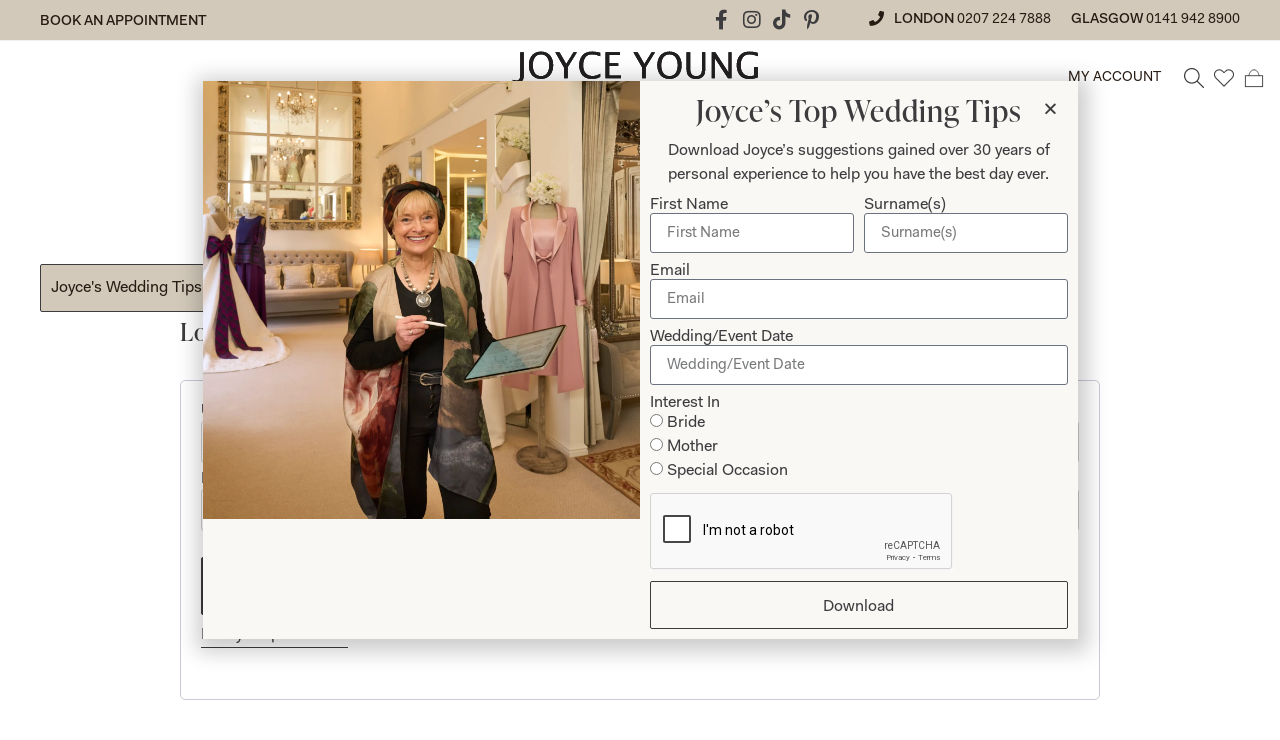

--- FILE ---
content_type: text/html; charset=UTF-8
request_url: https://www.joyceyoungcollections.co.uk/my-account/edit-account/
body_size: 32245
content:
<!doctype html>
<html lang="en-US" prefix="og: http://ogp.me/ns#">
<head>
<meta charset="UTF-8">
<title>My account &#124; Joyce Young</title>


<!-- SEO by Squirrly SEO 12.4.14 - https://plugin.squirrly.co/ -->

<meta name="robots" content="index,follow">
<meta name="googlebot" content="index,follow,max-snippet:-1,max-image-preview:large,max-video-preview:-1">
<meta name="bingbot" content="index,follow,max-snippet:-1,max-image-preview:large,max-video-preview:-1">

<link rel="canonical" href="https://www.joyceyoungcollections.co.uk/my-account/" />
<link rel="alternate" type="application/rss+xml" href="https://www.joyceyoungcollections.co.uk/sitemap.xml" />

<meta property="og:url" content="https://www.joyceyoungcollections.co.uk/my-account/" />
<meta property="og:title" content="My account &#124; Joyce Young" />
<meta property="og:description" content="" />
<meta property="og:type" content="website" />
<meta property="og:image" content="https://i0.wp.com/www.joyceyoungcollections.co.uk/wp-content/uploads/2021/08/jy-blog-placeholder-1.jpg?fit=960%2C960&#038;ssl=1" />
<meta property="og:image:width" content="960" />
<meta property="og:image:height" content="960" />
<meta property="og:site_name" content="Joyce Young" />
<meta property="og:locale" content="en_US" />

<meta property="twitter:url" content="https://www.joyceyoungcollections.co.uk/my-account/" />
<meta property="twitter:title" content="My account &#124; Joyce Young" />
<meta property="twitter:description" content="" />
<meta property="twitter:image" content="https://i0.wp.com/www.joyceyoungcollections.co.uk/wp-content/uploads/2021/08/jy-blog-placeholder-1.jpg?fit=960%2C960&#038;ssl=1" />
<meta property="twitter:domain" content="Joyce Young" />
<meta property="twitter:card" content="summary_large_image" />
<meta property="twitter:creator" content="@twitter" />
<meta property="twitter:site" content="@twitter" />
<script type="application/ld+json">{"@context":"https://schema.org","@graph":[{"@type":"WebSite","@id":"https://www.joyceyoungcollections.co.uk/my-account/#website","url":"https://www.joyceyoungcollections.co.uk/my-account/","name":"My account  | Joyce Young","headline":"","mainEntityOfPage":{"@type":"WebPage","url":"https://www.joyceyoungcollections.co.uk/my-account/"},"datePublished":"2021-04-19T16:32:37+00:00","dateModified":"2021-04-19T16:32:37+00:00","image":{"@type":"ImageObject","url":"https://i0.wp.com/www.joyceyoungcollections.co.uk/wp-content/uploads/2021/08/jy-blog-placeholder-1.jpg?fit=960%2C960&#038;ssl=1","height":960,"width":960},"potentialAction":{"@type":"SearchAction","target":"https://www.joyceyoungcollections.co.uk/?s={search_term_string}","query-input":"required name=search_term_string"},"author":{"@type":"Person","@id":"https://joyceyoungcollections.co.uk#person","url":"https://joyceyoungcollections.co.uk","name":"joyceyoungcollections_pm4668"},"publisher":{"@type":"Organization","@id":"https://www.joyceyoungcollections.co.uk/my-account/#Organization","url":"https://www.joyceyoungcollections.co.uk/my-account/","name":"Joyce Young","sameAs":["https://twitter.com/twitter"]}}]}</script>
<!-- /SEO by Squirrly SEO - WordPress SEO Plugin -->



	
	<meta name="viewport" content="width=device-width, initial-scale=1">
	<link rel="profile" href="https://gmpg.org/xfn/11">
		<style>img:is([sizes="auto" i], [sizes^="auto," i]) { contain-intrinsic-size: 3000px 1500px }</style>
	<script>window._wca = window._wca || [];</script>

	<!-- This site is optimized with the Yoast SEO plugin v23.6 - https://yoast.com/wordpress/plugins/seo/ -->
	
												<script type="application/ld+json" class="yoast-schema-graph">{"@context":"https://schema.org","@graph":[{"@type":"WebPage","@id":"https://www.joyceyoungcollections.co.uk/my-account/","url":"https://www.joyceyoungcollections.co.uk/my-account/","name":"My account - Joyce Young","isPartOf":{"@id":"https://www.joyceyoungcollections.co.uk/#website"},"primaryImageOfPage":{"@id":"https://www.joyceyoungcollections.co.uk/my-account/#primaryimage"},"image":{"@id":"https://www.joyceyoungcollections.co.uk/my-account/#primaryimage"},"thumbnailUrl":"https://i0.wp.com/www.joyceyoungcollections.co.uk/wp-content/uploads/2021/08/jy-blog-placeholder-1.jpg?fit=960%2C960&ssl=1","datePublished":"2021-04-19T16:32:37+00:00","dateModified":"2021-04-19T16:32:37+00:00","breadcrumb":{"@id":"https://www.joyceyoungcollections.co.uk/my-account/#breadcrumb"},"inLanguage":"en-US","potentialAction":[{"@type":"ReadAction","target":["https://www.joyceyoungcollections.co.uk/my-account/"]}]},{"@type":"ImageObject","inLanguage":"en-US","@id":"https://www.joyceyoungcollections.co.uk/my-account/#primaryimage","url":"https://i0.wp.com/www.joyceyoungcollections.co.uk/wp-content/uploads/2021/08/jy-blog-placeholder-1.jpg?fit=960%2C960&ssl=1","contentUrl":"https://i0.wp.com/www.joyceyoungcollections.co.uk/wp-content/uploads/2021/08/jy-blog-placeholder-1.jpg?fit=960%2C960&ssl=1","width":960,"height":960,"caption":"Glasgow Showroom"},{"@type":"BreadcrumbList","@id":"https://www.joyceyoungcollections.co.uk/my-account/#breadcrumb","itemListElement":[{"@type":"ListItem","position":1,"name":"Home","item":"https://www.joyceyoungcollections.co.uk/"},{"@type":"ListItem","position":2,"name":"My account"}]},{"@type":"WebSite","@id":"https://www.joyceyoungcollections.co.uk/#website","url":"https://www.joyceyoungcollections.co.uk/","name":"Joyce Young","description":"","publisher":{"@id":"https://www.joyceyoungcollections.co.uk/#organization"},"potentialAction":[{"@type":"SearchAction","target":{"@type":"EntryPoint","urlTemplate":"https://www.joyceyoungcollections.co.uk/?s={search_term_string}"},"query-input":{"@type":"PropertyValueSpecification","valueRequired":true,"valueName":"search_term_string"}}],"inLanguage":"en-US"},{"@type":"Organization","@id":"https://www.joyceyoungcollections.co.uk/#organization","name":"Joyce Young Wedding Design Studios","url":"https://www.joyceyoungcollections.co.uk/","logo":{"@type":"ImageObject","inLanguage":"en-US","@id":"https://www.joyceyoungcollections.co.uk/#/schema/logo/image/","url":"https://i0.wp.com/www.joyceyoungcollections.co.uk/wp-content/uploads/2021/12/joyce-young-bridal-logo.jpg?fit=235%2C75&ssl=1","contentUrl":"https://i0.wp.com/www.joyceyoungcollections.co.uk/wp-content/uploads/2021/12/joyce-young-bridal-logo.jpg?fit=235%2C75&ssl=1","width":235,"height":75,"caption":"Joyce Young Wedding Design Studios"},"image":{"@id":"https://www.joyceyoungcollections.co.uk/#/schema/logo/image/"}}]}</script>
	<!-- / Yoast SEO plugin. -->


<link rel='dns-prefetch' href='//www.joyceyoungcollections.co.uk' />
<link rel='dns-prefetch' href='//stats.wp.com' />
<link rel='dns-prefetch' href='//capi-automation.s3.us-east-2.amazonaws.com' />
<link rel='dns-prefetch' href='//www.googletagmanager.com' />
<link rel='dns-prefetch' href='//c0.wp.com' />
<link rel='preconnect' href='//i0.wp.com' />
<link rel="alternate" type="application/rss+xml" title="Joyce Young &raquo; Feed" href="https://www.joyceyoungcollections.co.uk/feed/" />
<link rel="alternate" type="application/rss+xml" title="Joyce Young &raquo; Comments Feed" href="https://www.joyceyoungcollections.co.uk/comments/feed/" />
<link rel="stylesheet" type="text/css" href="https://use.typekit.net/ozp7xlb.css"><link rel='stylesheet' id='dce-dynamic-visibility-style-css' href='https://www.joyceyoungcollections.co.uk/wp-content/plugins/dynamic-visibility-for-elementor/assets/css/dynamic-visibility.css?ver=5.0.16' media='all' />
<style id='wp-emoji-styles-inline-css'>

	img.wp-smiley, img.emoji {
		display: inline !important;
		border: none !important;
		box-shadow: none !important;
		height: 1em !important;
		width: 1em !important;
		margin: 0 0.07em !important;
		vertical-align: -0.1em !important;
		background: none !important;
		padding: 0 !important;
	}
</style>
<link rel='stylesheet' id='wp-block-library-css' href='https://c0.wp.com/c/6.8.3/wp-includes/css/dist/block-library/style.min.css' media='all' />
<style id='noptin-email-optin-style-inline-css'>
.wp-block-noptin-email-optin{align-items:center;box-sizing:border-box;display:flex;justify-content:center;min-height:280px;padding:20px;position:relative;text-align:center}.wp-block-noptin-email-optin *{box-sizing:border-box}.wp-block-noptin-email-optin form{width:100%}.wp-block-noptin-email-optin.is-style-noptin-flex .noptin-block-form-footer{align-items:center;display:flex;gap:10px;justify-content:center}.wp-block-noptin-email-optin.is-style-noptin-flex .noptin-block-form-footer .noptin_form_input_email{flex-grow:1;min-width:0}.wp-block-noptin-email-optin.is-style-noptin-flex .noptin-block-form-footer .noptin_form_submit{flex-shrink:1;margin-top:0}:where(.wp-block-noptin-email-optin:not(.is-style-noptin-unstyled)) input.noptin_form_input_email{background-clip:padding-box;background-color:#fff;border:1px solid #ced4da;border-radius:.25rem;box-shadow:none;color:#495057;font-size:1rem;font-weight:300;line-height:1.6;min-height:calc(1.6em + .9rem + 2px);padding:.45rem 1.2rem;transition:border-color .15s ease-in-out,box-shadow .15s ease-in-out}:where(.wp-block-noptin-email-optin:not(.is-style-noptin-unstyled)) input.noptin_form_input_email:focus{background-color:#fff;border-color:#73b1e9;color:#495057;outline:0}:where(.wp-block-noptin-email-optin:not(.is-style-noptin-unstyled)) .noptin_form_submit{background-clip:padding-box;background-color:#1e73be;border:1px solid transparent;border-radius:.25rem;box-shadow:none;color:#fff;font-size:1rem;font-weight:400;line-height:1.6;padding:.45rem 1.2rem;transition:color .15s ease-in-out,background-color .15s ease-in-out,border-color .15s ease-in-out,box-shadow .15s ease-in-out}:where(.wp-block-noptin-email-optin:not(.is-style-noptin-unstyled)) .noptin_form_submit:focus,:where(.wp-block-noptin-email-optin:not(.is-style-noptin-unstyled)) .noptin_form_submit:hover{box-shadow:0 .5rem 1rem rgba(0,0,0,.15)}.wp-block-noptin-email-optin:not(.is-style-noptin-unstyled) .noptin_form_title{font-size:23px;font-weight:700;line-height:1.4125;margin-bottom:10px;margin-top:16px;padding-top:4px}.wp-block-noptin-email-optin:not(.is-style-noptin-unstyled) .noptin_form_description{font-size:16px;line-height:1.3;margin-bottom:10px}.wp-block-noptin-email-optin:not(.is-style-noptin-unstyled) input.noptin_form_input_email{display:block;margin:0;width:100%}.wp-block-noptin-email-optin:not(.is-style-noptin-unstyled) input.noptin_form_input_email::-ms-expand{background-color:transparent;border:0}.wp-block-noptin-email-optin:not(.is-style-noptin-unstyled) .noptin_form_submit{display:block;flex:1 0 0;margin-top:10px;position:relative;text-align:center;text-transform:none;-webkit-user-select:none;-moz-user-select:none;user-select:none;vertical-align:middle;width:100%}.wp-block-noptin-email-optin:not(.is-style-noptin-unstyled) .noptin_form_submit:focus,.wp-block-noptin-email-optin:not(.is-style-noptin-unstyled) .noptin_form_submit:hover{outline:0!important}.noptin-block-form-header:empty{display:none}.noptin-submitting{opacity:.5;pointer-events:none;position:relative}.noptin-submitting:after{animation:noptin-spin 1s linear infinite;border:3px solid rgba(0,0,0,.3);border-radius:50%;border-top-color:#3498db;content:"";height:30px;left:50%;position:absolute;top:50%;transform:translate(-50%,-50%);width:30px}.noptin-submitting button[type=submit],.noptin-submitting input[type=submit]{cursor:not-allowed;opacity:.5}@keyframes noptin-spin{0%{transform:translate(-50%,-50%) rotate(0deg)}to{transform:translate(-50%,-50%) rotate(1turn)}}.noptin-alert{border:1px solid transparent;border-radius:.25rem;clear:both;font-size:.8em;margin-bottom:1rem;margin-top:1rem;padding:.75rem 1.25rem}.noptin-error{background-color:#f8d7da;border-color:#f5c6cb;color:#721c24}.noptin-success{background-color:#d4edda;border-color:#c3e6cb;color:#155724}

</style>
<link rel='stylesheet' id='noptin-form-css' href='https://www.joyceyoungcollections.co.uk/wp-content/plugins/newsletter-optin-box/build/Forms/assets/css/style-form.css?ver=c66b00a696586adc8712' media='all' />
<link rel='stylesheet' id='mediaelement-css' href='https://c0.wp.com/c/6.8.3/wp-includes/js/mediaelement/mediaelementplayer-legacy.min.css' media='all' />
<link rel='stylesheet' id='wp-mediaelement-css' href='https://c0.wp.com/c/6.8.3/wp-includes/js/mediaelement/wp-mediaelement.min.css' media='all' />
<style id='jetpack-sharing-buttons-style-inline-css'>
.jetpack-sharing-buttons__services-list{display:flex;flex-direction:row;flex-wrap:wrap;gap:0;list-style-type:none;margin:5px;padding:0}.jetpack-sharing-buttons__services-list.has-small-icon-size{font-size:12px}.jetpack-sharing-buttons__services-list.has-normal-icon-size{font-size:16px}.jetpack-sharing-buttons__services-list.has-large-icon-size{font-size:24px}.jetpack-sharing-buttons__services-list.has-huge-icon-size{font-size:36px}@media print{.jetpack-sharing-buttons__services-list{display:none!important}}.editor-styles-wrapper .wp-block-jetpack-sharing-buttons{gap:0;padding-inline-start:0}ul.jetpack-sharing-buttons__services-list.has-background{padding:1.25em 2.375em}
</style>
<style id='global-styles-inline-css'>
:root{--wp--preset--aspect-ratio--square: 1;--wp--preset--aspect-ratio--4-3: 4/3;--wp--preset--aspect-ratio--3-4: 3/4;--wp--preset--aspect-ratio--3-2: 3/2;--wp--preset--aspect-ratio--2-3: 2/3;--wp--preset--aspect-ratio--16-9: 16/9;--wp--preset--aspect-ratio--9-16: 9/16;--wp--preset--color--black: #000000;--wp--preset--color--cyan-bluish-gray: #abb8c3;--wp--preset--color--white: #ffffff;--wp--preset--color--pale-pink: #f78da7;--wp--preset--color--vivid-red: #cf2e2e;--wp--preset--color--luminous-vivid-orange: #ff6900;--wp--preset--color--luminous-vivid-amber: #fcb900;--wp--preset--color--light-green-cyan: #7bdcb5;--wp--preset--color--vivid-green-cyan: #00d084;--wp--preset--color--pale-cyan-blue: #8ed1fc;--wp--preset--color--vivid-cyan-blue: #0693e3;--wp--preset--color--vivid-purple: #9b51e0;--wp--preset--gradient--vivid-cyan-blue-to-vivid-purple: linear-gradient(135deg,rgba(6,147,227,1) 0%,rgb(155,81,224) 100%);--wp--preset--gradient--light-green-cyan-to-vivid-green-cyan: linear-gradient(135deg,rgb(122,220,180) 0%,rgb(0,208,130) 100%);--wp--preset--gradient--luminous-vivid-amber-to-luminous-vivid-orange: linear-gradient(135deg,rgba(252,185,0,1) 0%,rgba(255,105,0,1) 100%);--wp--preset--gradient--luminous-vivid-orange-to-vivid-red: linear-gradient(135deg,rgba(255,105,0,1) 0%,rgb(207,46,46) 100%);--wp--preset--gradient--very-light-gray-to-cyan-bluish-gray: linear-gradient(135deg,rgb(238,238,238) 0%,rgb(169,184,195) 100%);--wp--preset--gradient--cool-to-warm-spectrum: linear-gradient(135deg,rgb(74,234,220) 0%,rgb(151,120,209) 20%,rgb(207,42,186) 40%,rgb(238,44,130) 60%,rgb(251,105,98) 80%,rgb(254,248,76) 100%);--wp--preset--gradient--blush-light-purple: linear-gradient(135deg,rgb(255,206,236) 0%,rgb(152,150,240) 100%);--wp--preset--gradient--blush-bordeaux: linear-gradient(135deg,rgb(254,205,165) 0%,rgb(254,45,45) 50%,rgb(107,0,62) 100%);--wp--preset--gradient--luminous-dusk: linear-gradient(135deg,rgb(255,203,112) 0%,rgb(199,81,192) 50%,rgb(65,88,208) 100%);--wp--preset--gradient--pale-ocean: linear-gradient(135deg,rgb(255,245,203) 0%,rgb(182,227,212) 50%,rgb(51,167,181) 100%);--wp--preset--gradient--electric-grass: linear-gradient(135deg,rgb(202,248,128) 0%,rgb(113,206,126) 100%);--wp--preset--gradient--midnight: linear-gradient(135deg,rgb(2,3,129) 0%,rgb(40,116,252) 100%);--wp--preset--font-size--small: 13px;--wp--preset--font-size--medium: 20px;--wp--preset--font-size--large: 36px;--wp--preset--font-size--x-large: 42px;--wp--preset--font-family--inter: "Inter", sans-serif;--wp--preset--font-family--cardo: Cardo;--wp--preset--spacing--20: 0.44rem;--wp--preset--spacing--30: 0.67rem;--wp--preset--spacing--40: 1rem;--wp--preset--spacing--50: 1.5rem;--wp--preset--spacing--60: 2.25rem;--wp--preset--spacing--70: 3.38rem;--wp--preset--spacing--80: 5.06rem;--wp--preset--shadow--natural: 6px 6px 9px rgba(0, 0, 0, 0.2);--wp--preset--shadow--deep: 12px 12px 50px rgba(0, 0, 0, 0.4);--wp--preset--shadow--sharp: 6px 6px 0px rgba(0, 0, 0, 0.2);--wp--preset--shadow--outlined: 6px 6px 0px -3px rgba(255, 255, 255, 1), 6px 6px rgba(0, 0, 0, 1);--wp--preset--shadow--crisp: 6px 6px 0px rgba(0, 0, 0, 1);}:root { --wp--style--global--content-size: 800px;--wp--style--global--wide-size: 1200px; }:where(body) { margin: 0; }.wp-site-blocks > .alignleft { float: left; margin-right: 2em; }.wp-site-blocks > .alignright { float: right; margin-left: 2em; }.wp-site-blocks > .aligncenter { justify-content: center; margin-left: auto; margin-right: auto; }:where(.wp-site-blocks) > * { margin-block-start: 24px; margin-block-end: 0; }:where(.wp-site-blocks) > :first-child { margin-block-start: 0; }:where(.wp-site-blocks) > :last-child { margin-block-end: 0; }:root { --wp--style--block-gap: 24px; }:root :where(.is-layout-flow) > :first-child{margin-block-start: 0;}:root :where(.is-layout-flow) > :last-child{margin-block-end: 0;}:root :where(.is-layout-flow) > *{margin-block-start: 24px;margin-block-end: 0;}:root :where(.is-layout-constrained) > :first-child{margin-block-start: 0;}:root :where(.is-layout-constrained) > :last-child{margin-block-end: 0;}:root :where(.is-layout-constrained) > *{margin-block-start: 24px;margin-block-end: 0;}:root :where(.is-layout-flex){gap: 24px;}:root :where(.is-layout-grid){gap: 24px;}.is-layout-flow > .alignleft{float: left;margin-inline-start: 0;margin-inline-end: 2em;}.is-layout-flow > .alignright{float: right;margin-inline-start: 2em;margin-inline-end: 0;}.is-layout-flow > .aligncenter{margin-left: auto !important;margin-right: auto !important;}.is-layout-constrained > .alignleft{float: left;margin-inline-start: 0;margin-inline-end: 2em;}.is-layout-constrained > .alignright{float: right;margin-inline-start: 2em;margin-inline-end: 0;}.is-layout-constrained > .aligncenter{margin-left: auto !important;margin-right: auto !important;}.is-layout-constrained > :where(:not(.alignleft):not(.alignright):not(.alignfull)){max-width: var(--wp--style--global--content-size);margin-left: auto !important;margin-right: auto !important;}.is-layout-constrained > .alignwide{max-width: var(--wp--style--global--wide-size);}body .is-layout-flex{display: flex;}.is-layout-flex{flex-wrap: wrap;align-items: center;}.is-layout-flex > :is(*, div){margin: 0;}body .is-layout-grid{display: grid;}.is-layout-grid > :is(*, div){margin: 0;}body{padding-top: 0px;padding-right: 0px;padding-bottom: 0px;padding-left: 0px;}a:where(:not(.wp-element-button)){text-decoration: underline;}:root :where(.wp-element-button, .wp-block-button__link){background-color: #32373c;border-width: 0;color: #fff;font-family: inherit;font-size: inherit;line-height: inherit;padding: calc(0.667em + 2px) calc(1.333em + 2px);text-decoration: none;}.has-black-color{color: var(--wp--preset--color--black) !important;}.has-cyan-bluish-gray-color{color: var(--wp--preset--color--cyan-bluish-gray) !important;}.has-white-color{color: var(--wp--preset--color--white) !important;}.has-pale-pink-color{color: var(--wp--preset--color--pale-pink) !important;}.has-vivid-red-color{color: var(--wp--preset--color--vivid-red) !important;}.has-luminous-vivid-orange-color{color: var(--wp--preset--color--luminous-vivid-orange) !important;}.has-luminous-vivid-amber-color{color: var(--wp--preset--color--luminous-vivid-amber) !important;}.has-light-green-cyan-color{color: var(--wp--preset--color--light-green-cyan) !important;}.has-vivid-green-cyan-color{color: var(--wp--preset--color--vivid-green-cyan) !important;}.has-pale-cyan-blue-color{color: var(--wp--preset--color--pale-cyan-blue) !important;}.has-vivid-cyan-blue-color{color: var(--wp--preset--color--vivid-cyan-blue) !important;}.has-vivid-purple-color{color: var(--wp--preset--color--vivid-purple) !important;}.has-black-background-color{background-color: var(--wp--preset--color--black) !important;}.has-cyan-bluish-gray-background-color{background-color: var(--wp--preset--color--cyan-bluish-gray) !important;}.has-white-background-color{background-color: var(--wp--preset--color--white) !important;}.has-pale-pink-background-color{background-color: var(--wp--preset--color--pale-pink) !important;}.has-vivid-red-background-color{background-color: var(--wp--preset--color--vivid-red) !important;}.has-luminous-vivid-orange-background-color{background-color: var(--wp--preset--color--luminous-vivid-orange) !important;}.has-luminous-vivid-amber-background-color{background-color: var(--wp--preset--color--luminous-vivid-amber) !important;}.has-light-green-cyan-background-color{background-color: var(--wp--preset--color--light-green-cyan) !important;}.has-vivid-green-cyan-background-color{background-color: var(--wp--preset--color--vivid-green-cyan) !important;}.has-pale-cyan-blue-background-color{background-color: var(--wp--preset--color--pale-cyan-blue) !important;}.has-vivid-cyan-blue-background-color{background-color: var(--wp--preset--color--vivid-cyan-blue) !important;}.has-vivid-purple-background-color{background-color: var(--wp--preset--color--vivid-purple) !important;}.has-black-border-color{border-color: var(--wp--preset--color--black) !important;}.has-cyan-bluish-gray-border-color{border-color: var(--wp--preset--color--cyan-bluish-gray) !important;}.has-white-border-color{border-color: var(--wp--preset--color--white) !important;}.has-pale-pink-border-color{border-color: var(--wp--preset--color--pale-pink) !important;}.has-vivid-red-border-color{border-color: var(--wp--preset--color--vivid-red) !important;}.has-luminous-vivid-orange-border-color{border-color: var(--wp--preset--color--luminous-vivid-orange) !important;}.has-luminous-vivid-amber-border-color{border-color: var(--wp--preset--color--luminous-vivid-amber) !important;}.has-light-green-cyan-border-color{border-color: var(--wp--preset--color--light-green-cyan) !important;}.has-vivid-green-cyan-border-color{border-color: var(--wp--preset--color--vivid-green-cyan) !important;}.has-pale-cyan-blue-border-color{border-color: var(--wp--preset--color--pale-cyan-blue) !important;}.has-vivid-cyan-blue-border-color{border-color: var(--wp--preset--color--vivid-cyan-blue) !important;}.has-vivid-purple-border-color{border-color: var(--wp--preset--color--vivid-purple) !important;}.has-vivid-cyan-blue-to-vivid-purple-gradient-background{background: var(--wp--preset--gradient--vivid-cyan-blue-to-vivid-purple) !important;}.has-light-green-cyan-to-vivid-green-cyan-gradient-background{background: var(--wp--preset--gradient--light-green-cyan-to-vivid-green-cyan) !important;}.has-luminous-vivid-amber-to-luminous-vivid-orange-gradient-background{background: var(--wp--preset--gradient--luminous-vivid-amber-to-luminous-vivid-orange) !important;}.has-luminous-vivid-orange-to-vivid-red-gradient-background{background: var(--wp--preset--gradient--luminous-vivid-orange-to-vivid-red) !important;}.has-very-light-gray-to-cyan-bluish-gray-gradient-background{background: var(--wp--preset--gradient--very-light-gray-to-cyan-bluish-gray) !important;}.has-cool-to-warm-spectrum-gradient-background{background: var(--wp--preset--gradient--cool-to-warm-spectrum) !important;}.has-blush-light-purple-gradient-background{background: var(--wp--preset--gradient--blush-light-purple) !important;}.has-blush-bordeaux-gradient-background{background: var(--wp--preset--gradient--blush-bordeaux) !important;}.has-luminous-dusk-gradient-background{background: var(--wp--preset--gradient--luminous-dusk) !important;}.has-pale-ocean-gradient-background{background: var(--wp--preset--gradient--pale-ocean) !important;}.has-electric-grass-gradient-background{background: var(--wp--preset--gradient--electric-grass) !important;}.has-midnight-gradient-background{background: var(--wp--preset--gradient--midnight) !important;}.has-small-font-size{font-size: var(--wp--preset--font-size--small) !important;}.has-medium-font-size{font-size: var(--wp--preset--font-size--medium) !important;}.has-large-font-size{font-size: var(--wp--preset--font-size--large) !important;}.has-x-large-font-size{font-size: var(--wp--preset--font-size--x-large) !important;}.has-inter-font-family{font-family: var(--wp--preset--font-family--inter) !important;}.has-cardo-font-family{font-family: var(--wp--preset--font-family--cardo) !important;}
:root :where(.wp-block-pullquote){font-size: 1.5em;line-height: 1.6;}
</style>
<link rel='stylesheet' id='select2-css' href='https://c0.wp.com/p/woocommerce/9.3.5/assets/css/select2.css' media='all' />
<link rel='stylesheet' id='woocommerce-layout-css' href='https://c0.wp.com/p/woocommerce/9.3.5/assets/css/woocommerce-layout.css' media='all' />
<style id='woocommerce-layout-inline-css'>

	.infinite-scroll .woocommerce-pagination {
		display: none;
	}
</style>
<link rel='stylesheet' id='woocommerce-smallscreen-css' href='https://c0.wp.com/p/woocommerce/9.3.5/assets/css/woocommerce-smallscreen.css' media='only screen and (max-width: 768px)' />
<link rel='stylesheet' id='woocommerce-general-css' href='https://c0.wp.com/p/woocommerce/9.3.5/assets/css/woocommerce.css' media='all' />
<style id='woocommerce-inline-inline-css'>
.woocommerce form .form-row .required { visibility: visible; }
</style>
<link rel='stylesheet' id='megamenu-css' href='https://www.joyceyoungcollections.co.uk/wp-content/uploads/maxmegamenu/style.css?ver=1e3287' media='all' />
<link rel='stylesheet' id='dashicons-css' href='https://c0.wp.com/c/6.8.3/wp-includes/css/dashicons.min.css' media='all' />
<link rel='preload' as='font' type='font/woff2' crossorigin='anonymous' id='tinvwl-webfont-font-css' href='https://www.joyceyoungcollections.co.uk/wp-content/plugins/ti-woocommerce-wishlist/assets/fonts/tinvwl-webfont.woff2?ver=xu2uyi' media='all' />
<link rel='stylesheet' id='tinvwl-webfont-css' href='https://www.joyceyoungcollections.co.uk/wp-content/plugins/ti-woocommerce-wishlist/assets/css/webfont.min.css?ver=2.10.0' media='all' />
<link rel='stylesheet' id='tinvwl-css' href='https://www.joyceyoungcollections.co.uk/wp-content/plugins/ti-woocommerce-wishlist/assets/css/public.min.css?ver=2.10.0' media='all' />
<link rel='stylesheet' id='hello-elementor-css' href='https://www.joyceyoungcollections.co.uk/wp-content/themes/hello-elementor/assets/css/reset.css?ver=3.4.4' media='all' />
<link rel='stylesheet' id='hello-elementor-theme-style-css' href='https://www.joyceyoungcollections.co.uk/wp-content/themes/hello-elementor/assets/css/theme.css?ver=3.4.4' media='all' />
<link rel='stylesheet' id='hello-elementor-header-footer-css' href='https://www.joyceyoungcollections.co.uk/wp-content/themes/hello-elementor/assets/css/header-footer.css?ver=3.4.4' media='all' />
<link rel='stylesheet' id='elementor-icons-css' href='https://www.joyceyoungcollections.co.uk/wp-content/plugins/elementor/assets/lib/eicons/css/elementor-icons.min.css?ver=5.44.0' media='all' />
<link rel='stylesheet' id='elementor-frontend-css' href='https://www.joyceyoungcollections.co.uk/wp-content/plugins/elementor/assets/css/frontend.min.css?ver=3.32.4' media='all' />
<style id='elementor-frontend-inline-css'>
.elementor-384 .elementor-element.elementor-element-89cfb66:not(.elementor-motion-effects-element-type-background), .elementor-384 .elementor-element.elementor-element-89cfb66 > .elementor-motion-effects-container > .elementor-motion-effects-layer{background-image:url("https://i0.wp.com/www.joyceyoungcollections.co.uk/wp-content/uploads/2021/08/jy-blog-placeholder-1.jpg?fit=960%2C960&ssl=1");}
</style>
<link rel='stylesheet' id='elementor-post-11-css' href='https://www.joyceyoungcollections.co.uk/wp-content/uploads/elementor/css/post-11.css?ver=1768577767' media='all' />
<link rel='stylesheet' id='elementor-pro-css' href='https://www.joyceyoungcollections.co.uk/wp-content/plugins/elementor-pro/assets/css/frontend.min.css?ver=3.7.1' media='all' />
<link rel='stylesheet' id='font-awesome-5-all-css' href='https://www.joyceyoungcollections.co.uk/wp-content/plugins/elementor/assets/lib/font-awesome/css/all.min.css?ver=3.32.4' media='all' />
<link rel='stylesheet' id='font-awesome-4-shim-css' href='https://www.joyceyoungcollections.co.uk/wp-content/plugins/elementor/assets/lib/font-awesome/css/v4-shims.min.css?ver=3.32.4' media='all' />
<link rel='stylesheet' id='ppom-main-css' href='https://www.joyceyoungcollections.co.uk/wp-content/plugins/woocommerce-product-addon/css/ppom-style.css?ver=33.0.16' media='all' />
<link rel='stylesheet' id='elementor-post-15-css' href='https://www.joyceyoungcollections.co.uk/wp-content/uploads/elementor/css/post-15.css?ver=1768577767' media='all' />
<link rel='stylesheet' id='elementor-post-30923-css' href='https://www.joyceyoungcollections.co.uk/wp-content/uploads/elementor/css/post-30923.css?ver=1768577767' media='all' />
<link rel='stylesheet' id='elementor-post-384-css' href='https://www.joyceyoungcollections.co.uk/wp-content/uploads/elementor/css/post-384.css?ver=1768578050' media='all' />
<link rel='stylesheet' id='elementor-post-54282-css' href='https://www.joyceyoungcollections.co.uk/wp-content/uploads/elementor/css/post-54282.css?ver=1768577767' media='all' />
<link rel='stylesheet' id='elementor-post-52463-css' href='https://www.joyceyoungcollections.co.uk/wp-content/uploads/elementor/css/post-52463.css?ver=1768577767' media='all' />
<link rel='stylesheet' id='elementor-post-40111-css' href='https://www.joyceyoungcollections.co.uk/wp-content/uploads/elementor/css/post-40111.css?ver=1768577767' media='all' />
<link rel='stylesheet' id='worldpay-checkout-css-css' href='https://www.joyceyoungcollections.co.uk/wp-content/plugins/woocommerce-gateway-worldpay/assets/checkout-css.css?ver=5.4.0' media='all' />
<link rel='stylesheet' id='woocommerce-addons-css-css' href='https://www.joyceyoungcollections.co.uk/wp-content/plugins/woocommerce-appointments/includes/integrations/woocommerce-product-addons/assets/css/frontend/frontend.css?ver=6.8.4' media='all' />
<link rel='stylesheet' id='hello-elementor-child-style-css' href='https://www.joyceyoungcollections.co.uk/wp-content/themes/hello-theme-child-master/style.css?ver=1.0.0' media='all' />
<link rel='stylesheet' id='wc-appointments-styles-css' href='https://www.joyceyoungcollections.co.uk/wp-content/plugins/woocommerce-appointments/assets/css/frontend.css?ver=4.20.0' media='all' />
<style id='wc-appointments-styles-inline-css'>
.wc-appointments-date-picker .ui-datepicker td.ui-datepicker-current-day a,
.wc-appointments-date-picker .ui-datepicker td.ui-datepicker-current-day a:hover {
	background-color: #111111;
}

.wc-appointments-appointment-form-wrap .wc-appointments-appointment-form .slot-picker li.slot.selected a,
.wc-appointments-appointment-form-wrap .wc-appointments-appointment-form .slot-picker li.slot.selected:hover a {
    background-color: #111111;
}

.wc-appointments-date-picker .ui-datepicker td.appointable-range .ui-state-default {
	background-color: #111111;
}

.wc-appointments-appointment-form-wrap .wc-appointments-appointment-form .wc-pao-addon .wc-pao-addon-image-swatch.selected {
	outline-color: #111111;
}
</style>
<link rel='stylesheet' id='ecs-styles-css' href='https://www.joyceyoungcollections.co.uk/wp-content/plugins/ele-custom-skin/assets/css/ecs-style.css?ver=3.1.9' media='all' />
<link rel='stylesheet' id='elementor-post-30895-css' href='https://www.joyceyoungcollections.co.uk/wp-content/uploads/elementor/css/post-30895.css?ver=1686737046' media='all' />
<link rel='stylesheet' id='elementor-icons-shared-0-css' href='https://www.joyceyoungcollections.co.uk/wp-content/plugins/elementor/assets/lib/font-awesome/css/fontawesome.min.css?ver=5.15.3' media='all' />
<link rel='stylesheet' id='elementor-icons-fa-brands-css' href='https://www.joyceyoungcollections.co.uk/wp-content/plugins/elementor/assets/lib/font-awesome/css/brands.min.css?ver=5.15.3' media='all' />
<link rel='stylesheet' id='elementor-icons-fa-solid-css' href='https://www.joyceyoungcollections.co.uk/wp-content/plugins/elementor/assets/lib/font-awesome/css/solid.min.css?ver=5.15.3' media='all' />
<script type="text/template" id="tmpl-variation-template">
	<div class="woocommerce-variation-description">{{{ data.variation.variation_description }}}</div>
	<div class="woocommerce-variation-price">{{{ data.variation.price_html }}}</div>
	<div class="woocommerce-variation-availability">{{{ data.variation.availability_html }}}</div>
</script>
<script type="text/template" id="tmpl-unavailable-variation-template">
	<p role="alert">Sorry, this product is unavailable. Please choose a different combination.</p>
</script>
<script id="gtmkit-js-before" data-cfasync="false" data-nowprocket="" data-cookieconsent="ignore">
		window.gtmkit_settings = {"datalayer_name":"dataLayer","console_log":false,"wc":{"use_sku":false,"pid_prefix":"","add_shipping_info":{"config":1},"add_payment_info":{"config":1},"view_item":{"config":0},"view_item_list":{"config":0},"wishlist":false,"css_selectors":{"product_list_select_item":".products .product:not(.product-category) a:not(.add_to_cart_button.ajax_add_to_cart,.add_to_wishlist),.wc-block-grid__products li:not(.product-category) a:not(.add_to_cart_button.ajax_add_to_cart,.add_to_wishlist),.woocommerce-grouped-product-list-item__label a:not(.add_to_wishlist)","product_list_element":".product,.wc-block-grid__product","product_list_exclude":"","product_list_add_to_cart":".add_to_cart_button.ajax_add_to_cart:not(.single_add_to_cart_button)"},"text":{"wp-block-handpicked-products":"Handpicked Products","wp-block-product-best-sellers":"Best Sellers","wp-block-product-category":"Product Category","wp-block-product-new":"New Products","wp-block-product-on-sale":"Products On Sale","wp-block-products-by-attribute":"Products By Attribute","wp-block-product-tag":"Product Tag","wp-block-product-top-rated":"Top Rated Products","shipping-tier-not-found":"Shipping tier not found","payment-method-not-found":"Payment method not found"}}};
		window.gtmkit_data = {"wc":{"currency":"GBP","is_cart":false,"is_checkout":false,"blocks":{}}};
		window.dataLayer = window.dataLayer || [];
				
</script>
<script src="https://c0.wp.com/c/6.8.3/wp-includes/js/jquery/jquery.min.js" id="jquery-core-js"></script>
<script src="https://c0.wp.com/c/6.8.3/wp-includes/js/jquery/jquery-migrate.min.js" id="jquery-migrate-js"></script>
<script src="https://c0.wp.com/p/woocommerce/9.3.5/assets/js/jquery-blockui/jquery.blockUI.min.js" id="jquery-blockui-js" data-wp-strategy="defer"></script>
<script id="wc-add-to-cart-js-extra">
var wc_add_to_cart_params = {"ajax_url":"\/wp-admin\/admin-ajax.php","wc_ajax_url":"\/?wc-ajax=%%endpoint%%&elementor_page_id=10","i18n_view_cart":"View cart","cart_url":"https:\/\/www.joyceyoungcollections.co.uk\/cart\/","is_cart":"","cart_redirect_after_add":"no"};
</script>
<script src="https://c0.wp.com/p/woocommerce/9.3.5/assets/js/frontend/add-to-cart.min.js" id="wc-add-to-cart-js" defer data-wp-strategy="defer"></script>
<script src="https://c0.wp.com/p/woocommerce/9.3.5/assets/js/selectWoo/selectWoo.full.min.js" id="selectWoo-js" defer data-wp-strategy="defer"></script>
<script id="zxcvbn-async-js-extra">
var _zxcvbnSettings = {"src":"https:\/\/www.joyceyoungcollections.co.uk\/wp-includes\/js\/zxcvbn.min.js"};
</script>
<script src="https://c0.wp.com/c/6.8.3/wp-includes/js/zxcvbn-async.min.js" id="zxcvbn-async-js"></script>
<script src="https://c0.wp.com/c/6.8.3/wp-includes/js/dist/hooks.min.js" id="wp-hooks-js"></script>
<script src="https://c0.wp.com/c/6.8.3/wp-includes/js/dist/i18n.min.js" id="wp-i18n-js"></script>
<script id="wp-i18n-js-after">
wp.i18n.setLocaleData( { 'text direction\u0004ltr': [ 'ltr' ] } );
</script>
<script id="password-strength-meter-js-extra">
var pwsL10n = {"unknown":"Password strength unknown","short":"Very weak","bad":"Weak","good":"Medium","strong":"Strong","mismatch":"Mismatch"};
</script>
<script src="https://c0.wp.com/c/6.8.3/wp-admin/js/password-strength-meter.min.js" id="password-strength-meter-js"></script>
<script id="wc-password-strength-meter-js-extra">
var wc_password_strength_meter_params = {"min_password_strength":"3","stop_checkout":"","i18n_password_error":"Please enter a stronger password.","i18n_password_hint":"Hint: The password should be at least twelve characters long. To make it stronger, use upper and lower case letters, numbers, and symbols like ! \" ? $ % ^ & )."};
</script>
<script src="https://c0.wp.com/p/woocommerce/9.3.5/assets/js/frontend/password-strength-meter.min.js" id="wc-password-strength-meter-js" defer data-wp-strategy="defer"></script>
<script src="https://c0.wp.com/p/woocommerce/9.3.5/assets/js/frontend/account-i18n.min.js" id="wc-account-i18n-js" defer data-wp-strategy="defer"></script>
<script src="https://c0.wp.com/p/woocommerce/9.3.5/assets/js/js-cookie/js.cookie.min.js" id="js-cookie-js" data-wp-strategy="defer"></script>
<script id="woocommerce-js-extra">
var woocommerce_params = {"ajax_url":"\/wp-admin\/admin-ajax.php","wc_ajax_url":"\/?wc-ajax=%%endpoint%%&elementor_page_id=10"};
</script>
<script src="https://c0.wp.com/p/woocommerce/9.3.5/assets/js/frontend/woocommerce.min.js" id="woocommerce-js" defer data-wp-strategy="defer"></script>
<script id="gtmkit-container-js-after" data-cfasync="false" data-nowprocket="" data-cookieconsent="ignore">
/* Google Tag Manager */
(function(w,d,s,l,i){w[l]=w[l]||[];w[l].push({'gtm.start':
new Date().getTime(),event:'gtm.js'});var f=d.getElementsByTagName(s)[0],
j=d.createElement(s),dl=l!='dataLayer'?'&l='+l:'';j.async=true;j.src=
'https://www.googletagmanager.com/gtm.js?id='+i+dl;f.parentNode.insertBefore(j,f);
})(window,document,'script','dataLayer','GTM-TRPPHGHD');
/* End Google Tag Manager */
</script>
<script src="https://www.joyceyoungcollections.co.uk/wp-content/plugins/gtm-kit/assets/integration/woocommerce.js?ver=2.7.0" id="gtmkit-woocommerce-js" defer data-wp-strategy="defer"></script>
<script id="gtmkit-datalayer-js-before" data-cfasync="false" data-nowprocket="" data-cookieconsent="ignore">
const gtmkit_dataLayer_content = {"pageType":"page"};
dataLayer.push( gtmkit_dataLayer_content );
</script>
<script src="https://stats.wp.com/s-202604.js" id="woocommerce-analytics-js" defer data-wp-strategy="defer"></script>
<script src="https://www.joyceyoungcollections.co.uk/wp-content/plugins/elementor/assets/lib/font-awesome/js/v4-shims.min.js?ver=3.32.4" id="font-awesome-4-shim-js"></script>
<script id="ecs_ajax_load-js-extra">
var ecs_ajax_params = {"ajaxurl":"https:\/\/www.joyceyoungcollections.co.uk\/wp-admin\/admin-ajax.php","posts":"{\"pagename\":\"my-account\",\"edit-account\":\"\",\"error\":\"\",\"m\":\"\",\"p\":0,\"post_parent\":\"\",\"subpost\":\"\",\"subpost_id\":\"\",\"attachment\":\"\",\"attachment_id\":0,\"name\":\"my-account\",\"page_id\":0,\"second\":\"\",\"minute\":\"\",\"hour\":\"\",\"day\":0,\"monthnum\":0,\"year\":0,\"w\":0,\"category_name\":\"\",\"tag\":\"\",\"cat\":\"\",\"tag_id\":\"\",\"author\":\"\",\"author_name\":\"\",\"feed\":\"\",\"tb\":\"\",\"paged\":0,\"meta_key\":\"\",\"meta_value\":\"\",\"preview\":\"\",\"s\":\"\",\"sentence\":\"\",\"title\":\"\",\"fields\":\"all\",\"menu_order\":\"\",\"embed\":\"\",\"category__in\":[],\"category__not_in\":[],\"category__and\":[],\"post__in\":[],\"post__not_in\":[],\"post_name__in\":[],\"tag__in\":[],\"tag__not_in\":[],\"tag__and\":[],\"tag_slug__in\":[],\"tag_slug__and\":[],\"post_parent__in\":[],\"post_parent__not_in\":[],\"author__in\":[],\"author__not_in\":[],\"search_columns\":[],\"ignore_sticky_posts\":false,\"suppress_filters\":false,\"cache_results\":true,\"update_post_term_cache\":true,\"update_menu_item_cache\":false,\"lazy_load_term_meta\":true,\"update_post_meta_cache\":true,\"post_type\":\"\",\"posts_per_page\":9,\"nopaging\":false,\"comments_per_page\":\"50\",\"no_found_rows\":false,\"order\":\"DESC\"}"};
</script>
<script src="https://www.joyceyoungcollections.co.uk/wp-content/plugins/ele-custom-skin/assets/js/ecs_ajax_pagination.js?ver=3.1.9" id="ecs_ajax_load-js"></script>
<script src="https://www.joyceyoungcollections.co.uk/wp-content/plugins/ele-custom-skin/assets/js/ecs.js?ver=3.1.9" id="ecs-script-js"></script>
<link rel="https://api.w.org/" href="https://www.joyceyoungcollections.co.uk/wp-json/" /><link rel="alternate" title="JSON" type="application/json" href="https://www.joyceyoungcollections.co.uk/wp-json/wp/v2/pages/10" /><link rel="EditURI" type="application/rsd+xml" title="RSD" href="https://www.joyceyoungcollections.co.uk/xmlrpc.php?rsd" />
<meta name="generator" content="WordPress 6.8.3" />
<meta name="generator" content="WooCommerce 9.3.5" />
<link rel='shortlink' href='https://www.joyceyoungcollections.co.uk/?p=10' />
<link rel="alternate" title="oEmbed (JSON)" type="application/json+oembed" href="https://www.joyceyoungcollections.co.uk/wp-json/oembed/1.0/embed?url=https%3A%2F%2Fwww.joyceyoungcollections.co.uk%2Fmy-account%2F" />
<link rel="alternate" title="oEmbed (XML)" type="text/xml+oembed" href="https://www.joyceyoungcollections.co.uk/wp-json/oembed/1.0/embed?url=https%3A%2F%2Fwww.joyceyoungcollections.co.uk%2Fmy-account%2F&#038;format=xml" />

<!-- This website runs the Product Feed PRO for WooCommerce by AdTribes.io plugin - version woocommercesea_option_installed_version -->
	<style>img#wpstats{display:none}</style>
		<meta name="p:domain_verify" content="43f1bac626c8365edc57636c42a6d04d"/>	<noscript><style>.woocommerce-product-gallery{ opacity: 1 !important; }</style></noscript>
	<meta name="generator" content="Elementor 3.32.4; features: additional_custom_breakpoints; settings: css_print_method-external, google_font-enabled, font_display-auto">
			<script  type="text/javascript">
				!function(f,b,e,v,n,t,s){if(f.fbq)return;n=f.fbq=function(){n.callMethod?
					n.callMethod.apply(n,arguments):n.queue.push(arguments)};if(!f._fbq)f._fbq=n;
					n.push=n;n.loaded=!0;n.version='2.0';n.queue=[];t=b.createElement(e);t.async=!0;
					t.src=v;s=b.getElementsByTagName(e)[0];s.parentNode.insertBefore(t,s)}(window,
					document,'script','https://connect.facebook.net/en_US/fbevents.js');
			</script>
			<!-- WooCommerce Facebook Integration Begin -->
			<script  type="text/javascript">

				fbq('init', '1471816553656783', {}, {
    "agent": "woocommerce_3-9.3.5-3.5.12"
});

				document.addEventListener( 'DOMContentLoaded', function() {
					// Insert placeholder for events injected when a product is added to the cart through AJAX.
					document.body.insertAdjacentHTML( 'beforeend', '<div class=\"wc-facebook-pixel-event-placeholder\"></div>' );
				}, false );

			</script>
			<!-- WooCommerce Facebook Integration End -->
						<style>
				.e-con.e-parent:nth-of-type(n+4):not(.e-lazyloaded):not(.e-no-lazyload),
				.e-con.e-parent:nth-of-type(n+4):not(.e-lazyloaded):not(.e-no-lazyload) * {
					background-image: none !important;
				}
				@media screen and (max-height: 1024px) {
					.e-con.e-parent:nth-of-type(n+3):not(.e-lazyloaded):not(.e-no-lazyload),
					.e-con.e-parent:nth-of-type(n+3):not(.e-lazyloaded):not(.e-no-lazyload) * {
						background-image: none !important;
					}
				}
				@media screen and (max-height: 640px) {
					.e-con.e-parent:nth-of-type(n+2):not(.e-lazyloaded):not(.e-no-lazyload),
					.e-con.e-parent:nth-of-type(n+2):not(.e-lazyloaded):not(.e-no-lazyload) * {
						background-image: none !important;
					}
				}
			</style>
			<style type="text/css">.broken_link, a.broken_link {
	text-decoration: line-through;
}</style><!-- Google tag (gtag.js) -->
<script async src="https://www.googletagmanager.com/gtag/js?id=G-FS76LCRNC2"></script>
<script>
  window.dataLayer = window.dataLayer || [];
  function gtag(){dataLayer.push(arguments);}
  gtag('js', new Date());

  gtag('config', 'G-FS76LCRNC2');
</script>

<meta name="google-site-verification" content="M4VD5BJAn0tWF7Kg2XnlOgk46DGwf5ADTevTWWNR1gQ" /><style class='wp-fonts-local'>
@font-face{font-family:Inter;font-style:normal;font-weight:300 900;font-display:fallback;src:url('https://www.joyceyoungcollections.co.uk/wp-content/plugins/woocommerce/assets/fonts/Inter-VariableFont_slnt,wght.woff2') format('woff2');font-stretch:normal;}
@font-face{font-family:Cardo;font-style:normal;font-weight:400;font-display:fallback;src:url('https://www.joyceyoungcollections.co.uk/wp-content/plugins/woocommerce/assets/fonts/cardo_normal_400.woff2') format('woff2');}
</style>
<link rel="icon" href="https://i0.wp.com/www.joyceyoungcollections.co.uk/wp-content/uploads/2021/07/cropped-favicon.png?fit=32%2C32&#038;ssl=1" sizes="32x32" />
<link rel="icon" href="https://i0.wp.com/www.joyceyoungcollections.co.uk/wp-content/uploads/2021/07/cropped-favicon.png?fit=192%2C192&#038;ssl=1" sizes="192x192" />
<link rel="apple-touch-icon" href="https://i0.wp.com/www.joyceyoungcollections.co.uk/wp-content/uploads/2021/07/cropped-favicon.png?fit=180%2C180&#038;ssl=1" />
<meta name="msapplication-TileImage" content="https://i0.wp.com/www.joyceyoungcollections.co.uk/wp-content/uploads/2021/07/cropped-favicon.png?fit=270%2C270&#038;ssl=1" />
		<style id="wp-custom-css">
			/* Global Adjustments */

input,
textarea,
button,
select,
a {
  -webkit-tap-highlight-color: rgba(0,0,0,0);
}

a img {
	transition: 0.25s opacity ease-in-out !important;
}

a img:hover {
	opacity: 0.7;
}

.page-content h1, 
.page-content h2, 
.page-content h3, 
.page-content h4, 
.page-content h5, 
.page-content h6 {
    margin-top: 4rem;
		margin-bottom: 1.4rem;
}

.page-content ul {
		padding: 0;
    list-style-position: inside;
}

.page-content ul li {
		padding: 0;
		margin-bottom: 10px;
}

.page-content ul li ul {
	margin: 1.5rem 0 1.5rem 3rem;
	list-style: none;
}

.page-content ul li ul li:before {
	content: "— ";
}

.elementor-widget-container h1:first-child,
.elementor-widget-container h2:first-child,
.elementor-widget-container h3:first-child,
.elementor-widget-container h4:first-child,
.elementor-widget-container h5:first-child,
.elementor-widget-container h6:first-child {
	margin-top: 0;
}

dd, dl, dt, ol, ul {
	margin-bottom: 30px;
}

.wp-block-image,
.wp-block-gallery,
.wp-block-embed {
    margin-top: 3.5em;
		margin-bottom: 3em;
}

.wp-block-image figure.aligncenter {
  text-align: center;
}

figure.alignfull figcaption {
	text-align: center;
}

.blocks-gallery-grid .blocks-gallery-image figcaption, .blocks-gallery-grid .blocks-gallery-item figcaption, .wp-block-gallery .blocks-gallery-image figcaption, .wp-block-gallery .blocks-gallery-item figcaption {
	padding: 3em .77em 1.1em;
}

.blocks-gallery-grid.is-cropped .blocks-gallery-image a, .blocks-gallery-grid.is-cropped .blocks-gallery-image img, .blocks-gallery-grid.is-cropped .blocks-gallery-item a, .blocks-gallery-grid.is-cropped .blocks-gallery-item img, .wp-block-gallery.is-cropped .blocks-gallery-image a, .wp-block-gallery.is-cropped .blocks-gallery-image img, .wp-block-gallery.is-cropped .blocks-gallery-item a, .wp-block-gallery.is-cropped .blocks-gallery-item img {
    color: white;
		text-decoration: none;
		border-bottom: none;
}

@media only screen and (max-width: 768px) {
	
	.page-content h1, 
	.page-content h2, 
	.page-content h3, 
	.page-content h4, 
	.page-content h5, 
	.page-content h6 {
		margin-top: 2rem;
		margin-bottom: 1rem;
	}
	
	dd, dl, dt, li, ol, ul {
		margin-bottom: 20px;
	}
	
	.page-content ul li ul {
		margin: 1rem 0 1rem 1rem;
	}
	
	.wp-block-image,
	.wp-block-gallery,
	.wp-block-embed {
    margin-top: 2em;
		margin-bottom: 2em;
	}
}

/* Global Adjustments End */


/* Slideshow Jetpack Block */

.wp-block-jetpack-slideshow .wp-block-jetpack-slideshow_slide figure {
	background: #333333;
}

.wp-block-jetpack-slideshow .wp-block-jetpack-slideshow_pagination.swiper-pagination-bullets .swiper-pagination-bullet {
	background: #333333 !important;
	width: 10px !important;
	height: 10px !important;
	border-radius: 5px !important;
	margin-top: 5px;
}

/* Slideshow Jetpack Block End */


/* Form Styles */

.gform_wrapper input:not([type=radio]):not([type=checkbox]):not([type=submit]):not([type=button]):not([type=image]):not([type=file]) {
	padding: 15px 10px;
	line-height: 18px;
}

input[type=date], input[type=email], input[type=number], input[type=password], input[type=search], input[type=tel], input[type=text], input[type=url], select, textarea {
	border: 1px solid #cfcece;
}

.gform_wrapper .field_sublabel_below .ginput_complex.ginput_container label, .gform_wrapper .field_sublabel_below div[class*=gfield_time_].ginput_container label {
    margin: 6px 0 0 0;
    color: #8c8c8c;
		letter-spacing: 0;
}

.gform_wrapper {
	margin-top: 40px;
}

body .gform_wrapper .top_label div.ginput_container {
    margin-top: 5px;
}

body .gform_wrapper ul li.gfield {
    margin-top: 20px;
}

.gform_wrapper .field_sublabel_above .ginput_complex.ginput_container label, .gform_wrapper .field_sublabel_above div[class*=gfield_time_].ginput_container label {
    margin: 17px 0 6px 0px;
}

/* Select Chevron */
#input_1_4_6_container,
#field_1_6,
#field_1_7,
#field_2_11,
#field_2_6,
#field_2_7 {
	position: relative;
}

#input_1_4_6_container select,
#field_1_6 select,
#field_1_7 select,
#field_2_11 select,
#field_2_6 select,
#field_2_7 select {
	padding: 12px 0 12px 12px;
	-webkit-appearance: none;
	-moz-appearance: none;
	appearance: none;
}

#input_1_4_6_container:before,
#field_1_6:before,
#field_1_7:before,
#field_2_11:before,
#field_2_6:before,
#field_2_7:before{
	content: '';
	position: absolute;
	top: 55px;
	right: 24px;
	height: 2px;
	width: 10px;
	background: #3C3C3E;
	transform: rotate(-45deg);
	pointer-events: none;
}

#input_1_4_6_container:after,
#field_1_6:after,
#field_1_7:after,
#field_2_11:after,
#field_2_6:after ,
#field_2_7:after {
  content: '';
	position: absolute;
	top: 55px;
	right: 30px;
	height: 2px;
	width: 10px;
	background: #3C3C3E;
	transform: rotate(45deg);
	pointer-events: none;
}

#input_1_4_6_container:before {
	top: 45px;
}

#input_1_4_6_container:after {
	top: 45px;
}

@media only screen and (min-width: 640px) {
	#input_1_4_6_container:before,
	#field_1_6:before,
	#field_1_7:before,
	#field_2_11:before,
	#field_2_6:before,
	#field_2_7:before{
		top: 60px;
	}

	#input_1_4_6_container:after,
	#field_1_6:after,
	#field_1_7:after,
	#field_2_11:after,
	#field_2_6:after,
	#field_2_7:after {
		top: 60px;
	}
	
	#field_2_5 .ginput_container {
		margin-top: 8px;
	}
}

.gform_wrapper .top_label li.gfield.gf_left_half, .gform_wrapper .top_label li.gfield.gf_right_half {
	padding-right: 6px;
	margin-top: 10px;
}


.gform_wrapper.gf_browser_chrome .ginput_complex .ginput_right select, .gform_wrapper.gf_browser_chrome .ginput_complex select {
    margin-top: 8px;
}

.gform_wrapper .gfield_checkbox li input, .gform_wrapper .gfield_checkbox li input[type=checkbox], .gform_wrapper .gfield_radio li input[type=radio] {
	width: 30px;
	height: 30px;
}

.gform_wrapper ul.gfield_checkbox li, .gform_wrapper ul.gfield_radio li {
	overflow: visible;
}

.gform_wrapper ul.gfield_checkbox li label, .gform_wrapper ul.gfield_radio li label {
	margin-top: 10px;
	margin-left: 6px;
}

body .gform_wrapper ul li.field_description_below div.ginput_container_checkbox, body .gform_wrapper ul li.field_description_below div.ginput_container_radio {
	margin-top: 0;
}

.gform_wrapper .gform_footer input.button:hover, .gform_wrapper .gform_footer input[type=submit]:hover, .gform_wrapper .gform_page_footer input.button:hover, .gform_wrapper .gform_page_footer input[type=submit]:hover {
	background: #3C3C3E;
	color: #ffffff;
}

/* Forms End */

/* Blockquote Gutenberg */

.wp-block-quote {
	  margin: 20px 0 0 0;
    padding: 30px;
    background: #FAF8F5;
    border-radius: 10px;
}

cite {
	font-size: 0.8em;
}

/* Blockquote End */

/* Buttons */

.wp-block-button .wp-block-button__link,
.woocommerce a.button {
		background-color: #FFFFFF00;
    border-style: solid;
    border-width: 1px 1px 1px 1px;
    border-color: var( --e-global-color-primary );
    border-radius: 2px 2px 2px 2px;
    padding: 12px 15px 8px 15px;
    color: #3C3C3E;
	  font-size: 16px;
  	transition: 0.25s all ease-in-out;
}

.wp-block-button .wp-block-button__link:hover,
.woocommerce a.button:hover {
		background-color: #3C3C3E;
    color: #ffffff;
}

.woocommerce #respond input#submit.alt, .woocommerce a.button.alt, .woocommerce button.button.alt, .woocommerce input.button.alt {
		background-color: var( --e-global-color-primary );
    border-style: solid;
    border-width: 1px 1px 1px 1px;
    border-color: var( --e-global-color-primary );
    border-radius: 2px 2px 2px 2px;
    padding: 12px 15px 8px 15px;
    color: #fff;
	  font-size: 16px;
  	transition: 0.25s all ease-in-out;
}

.woocommerce #respond input#submit.alt:hover, .woocommerce a.button.alt:hover, .woocommerce button.button.alt:hover, .woocommerce input.button.alt:hover {
		background-color: #000 !important;
    color: #fff !important;
}

.tinvwl_add_to_wishlist_button {
	padding: 17px !important;
}

/* Buttons End */


/* WooCommerce */

.cart-empty,
.woocommerce-message {
	  border-top: none;
		line-height: 36px;
}

.woocommerce-message {
	padding: 16px 40px 16px 42px;
}

.woocommerce-info {
		border: none;
  	padding: 1em 2em 1em 2em;
}

.woocommerce-error::before, .woocommerce-info::before, .woocommerce-message::before {
		position: relative;
    top: 2px;
    left: -2px;
}

.woocommerce-message::before {
	color: #3C3C3E;
}

.woocommerce-info::before {
    color: #3C3C3E;
		position: relative;
    top: 2px;
    left: -10px;
}

#add_payment_method #payment ul.payment_methods li, .woocommerce-cart #payment ul.payment_methods li, .woocommerce-checkout #payment ul.payment_methods li {
	padding: 12px;
}

li.woocommerce-notice:before {
	margin-right: 7px;
	left: 0;
}

.cart-empty {
		text-align: center;
    padding: 36px 15px;
    max-width: 1024px;
    margin: 40px auto;
}

.return-to-shop {
	text-align: center;
  margin-bottom: 40px;
}

.woocommerce-error li {
	display: inline-block;
}

.woocommerce-error {
    border-top-color: var( --e-global-color-primary );
}

.woocommerce-error::before {
	color: var( --e-global-color-primary );
}

.#add_payment_method #payment ul.payment_methods li, .woocommerce-cart #payment ul.payment_methods li, .woocommerce-checkout #payment ul.payment_methods li {
	border: none;
}

@media only screen and (max-width: 1024px) {
	.cart-empty {
		margin: 40px 20px;
	}
	
	.woocommerce-message {
		padding: 16px 20px 16px 30px;
	}
}

@media only screen and (max-width: 768px) {
	.cart-empty {
		margin: 40px 15px;
	}
	
	.woocommerce-message {
		padding: 16px 15px 16px 22px;
	}
}

@media only screen and (max-width: 500px) {
	.woocommerce-message {
		line-height: 25px;
	}
	
	.woocommerce-message a.button {
		margin-left: 30px;
	}
}

/* WooCommerce End */

/* Woocommerce Cart */
ul.woocommerce-error {
	padding: 20px;	
}

.woocommerce-cart-form a.remove {
	font-weight: 100;
}

.woocommerce table.shop_table {
	border: 1px solid #F2F2F2;
	border-bottom: none;
	border-radius: 0;
}

table td, table th {
	border: none;
	border-right: 1px solid #F2F2F2;
	border-bottom: 1px solid #F2F2F2;
}

table td:last-child, table th:last-child {
	border-right: none;
}

table caption+thead tr:first-child td, table caption+thead tr:first-child th, table colgroup+thead tr:first-child td, table colgroup+thead tr:first-child th, table thead:first-child tr:first-child td, table thead:first-child tr:first-child th,
.woocommerce table.shop_table td {
	border-top: none;
}

table tbody>tr:nth-child(odd)>td, table tbody>tr:nth-child(odd)>th {
	background: none;
}

.cart_totals table.shop_table {
	border: none;
}

.cart_totals table.shop_table td,
.cart_totals table.shop_table th {
	border-bottom: none;
	padding: 15px 40px;
}

.woocommerce .cart-collaterals .cart_totals, .woocommerce-page .cart-collaterals .cart_totals {
	max-width: 450px;
}

#add_payment_method .cart-collaterals .cart_totals tr td, #add_payment_method .cart-collaterals .cart_totals tr th, .woocommerce-cart .cart-collaterals .cart_totals tr td, .woocommerce-cart .cart-collaterals .cart_totals tr th, .woocommerce-checkout .cart-collaterals .cart_totals tr td, .woocommerce-checkout .cart-collaterals .cart_totals tr th {
	border-top: 1px solid #F2F2F2;
}

#add_payment_method .cart-collaterals .cart_totals table th, .woocommerce-cart .cart-collaterals .cart_totals table th, .woocommerce-checkout .cart-collaterals .cart_totals table th {
	width: 50%;
}

.wc-proceed-to-checkout a.button.alt {
	padding: 20px;
}

.woocommerce table.shop_table tbody th, .woocommerce table.shop_table tfoot td, .woocommerce table.shop_table tfoot th {
	border-top: none;
}

.woocommerce-cart-form button.button[name="update_cart"], .woocommerce-cart-form button.button[name="update_cart"]:disabled,
.coupon button.button {
	padding: 15px 20px;
}

.woocommerce-cart-form button.button[name="update_cart"] {
	background-color: var( --e-global-color-primary );
    border-style: solid;
    border-width: 1px 1px 1px 1px;
    border-color: var( --e-global-color-primary );
    border-radius: 2px 2px 2px 2px;
    color: #fff;
    transition: 0.25s all ease-in-out;
}

.coupon button.button {
	background: transparent;
	border: 1px solid var( --e-global-color-primary );
	color: var( --e-global-color-primary );
}

.coupon button.button:hover {
	background: var( --e-global-color-primary );
	color: #ffffff;
}

#coupon_code {
	padding: 10px;
	width: 130px;
	margin-right: 8px
}

.checkout_coupon input#coupon_code {
	width: 100%;
}

.woocommerce .checkout_coupon .form-row-last {
	float: left;
}

.woocommerce .checkout_coupon .form-row-last button.button {
	font-size: 0.9rem;
}

.woocommerce .woocommerce-checkout .col-1,
.woocommerce .woocommerce-checkout .col-2 {
	width: 100%;
}

.woocommerce .woocommerce-checkout .col-1 {
	margin-bottom: 25px;
}

.woocommerce form .form-row input.input-text, .woocommerce form .form-row textarea {
	line-height: 24px;
}

@media only screen and (max-width: 1400px) {
	.cart-collaterals {
		padding: 0 20px 80px 20px;
	}
}

@media only screen and (max-width: 1024px) {
	.woocommerce .cart-collaterals .cart_totals,
	.woocommerce-page .cart-collaterals .cart_totals {
		width: 80%;
	}
}

@media only screen and (max-width: 768px) {
	.woocommerce .cart-collaterals .cart_totals,
	.woocommerce-page .cart-collaterals .cart_totals {
		width: 100%;
		max-width: none;
	}
	
	.cart-collaterals {
    padding: 0 20px 80px 20px;
	}
	
	.woocommerce table.shop_table {
		margin-bottom: 15px;
	}
	
	.woocommerce-cart-form {
		padding-bottom: 0;
	}
	
	td.product-quantity {
		width: 60px;
	}
}
/* Woocommerce Cart End */


/* Horizontal Scroll Fix for Wide Aligned Images */

@media only screen and (max-width: 800px) {
	.alignwide {
		margin-left: 0;
		margin-right: 0;
	}
}

.alignwide figcaption {
		text-align: center;
    font-size: 0.8rem;
    margin-bottom: 25px;
    color: #707070;
}

/* Horizontal Scroll Fix for Wide Aligned Images End */


/* My Account Page */

@media only screen and (min-width: 768px) {
	.woocommerce-account .woocommerce {
		margin-left: calc(360px - 50vw);
		margin-right: calc(360px - 50vw);
	}
}

@media only screen and (min-width: 1200px) {
	.woocommerce-account .woocommerce {
		margin-left: -150px;
    margin-right: -150px;
	}
}

.woocommerce-MyAccount-navigation ul {
	list-style: none;
}

.woocommerce-MyAccount-navigation ul li {
	padding: 10px 15px;
	margin-bottom: 0;
	border-radius: 2px;
}

.woocommerce-MyAccount-navigation ul li.is-active {
	background: #F2F2F2;
}

.woocommerce-MyAccount-navigation ul li:last-child {
	margin-bottom: 0;
}

.woocommerce-MyAccount-navigation ul li a {
	border-bottom: none;
	font-size: 14px;
	display: block;
}

.woocommerce-MyAccount-content button.button,
button.woocommerce-form-login__submit {
	background: var( --e-global-color-primary );
	border: 1px solid var( --e-global-color-primary );
	color: #ffffff;
	padding: 16px 20px;
	margin-top: 20px;
}

.woocommerce-MyAccount-content button.button:hover,
button.woocommerce-form-login__submit:hover {
	background: #ffffff;
	color: var( --e-global-color-primary );
}

.woocommerce-MyAccount-content .woocommerce-Address {
	width: 100% !important;
	margin-bottom: 30px;
}

@media only screen and (min-width: 768px) {
	.woocommerce-MyAccount-content {
		padding-top: 10px;
		padding-left: 20px;
	}
}
/* My Account Page End */


/* WooCommerce Buttons */

.woocommerce #respond input#submit, 
.woocommerce a.button, 
.woocommerce button.button, 
.woocommerce input.button {
	background: var( --e-global-color-primary );
	border: 1px solid var( --e-global-color-primary );
	color: #ffffff !important;
	padding: 15px 20px;
}

.woocommerce #respond input#submit:hover, 
.woocommerce a.button:hover, 
.woocommerce button.button:hover,
.woocommerce input.button:hover {
	background: #ffffff;
	color: var( --e-global-color-primary ) !important;
}

/* WooCommerce Buttons End */


/* JS Carousel (Gallery) */

.jp-carousel-info-columns {
	display: none;
}

.jp-carousel-photo-info {
	display: none;
}

/* JS Carousel (Gallery) End */


/* Product Page */

.single-product div.product form.cart .tinvwl-button.tinvwl_add_to_wishlist_button, div.product form.cart 	.tinvwl_add_to_wishlist_button {
 padding: 17px !important;	
}

.single-product button.single_add_to_cart_button.grey-btn:hover {
	background: #000 !important;
	color: #fff !important;
}

.woocommerce .tinv-wishlist .tinvwl_added_to_wishlist.tinv-modal button.button {
	line-height: 26px;	
}

.form-group label {
	text-align: left;
}

.single-product .variations td.label, .single-product .variations td.value {
	padding-left: 0 !important;
}

.woocommerce form .form-row label {
	line-height: 20px;
	font-size: 14px;
	font-weight: 700;
}

.woocommerce div.product form.cart .variations label {
	line-height: 20px;
	font-size: 14px;
	font-weight: 700;
}

.woocommerce div.product form.cart .variations .thwvs-select {
	width: 100%;	
}

.woocommerce div.product form.cart .variations td.label {
	text-align: left;
}

h2.product_category_title {
	letter-spacing: 0 !important;
}

.ppom-col {
	padding: 0 !important;	
}

.woocommerce form .form-row {
	padding: 0;
}

.selected-products__heading {
	font-size: 20px !important;
	line-height: 26px !important;
}

/** Select dropdown chevron **/
.thwvsf_fields {
  position: relative;  
	display: inline-block;	
	width: 100%;
}

.thwvsf_fields:after {
		font: normal normal normal 14px/1 FontAwesome;
		content: '\f078';
    color: #3C3C3E;
    right: 18px;
    top: 4px;
    height: 34px;
    padding: 15px 0px 0px 8px;
    position: absolute;
    pointer-events: none;
		text-rendering: auto;
    -webkit-font-smoothing: antialiased;
}

/* IE11 hide native button */
select::-ms-expand {
	display: none;
}

.thwvsf_fields select {
  -webkit-appearance: none;
  -moz-appearance: none;
  appearance: none;
}

.entry-summary ul {
	list-style-position: inside;
	padding-left: 0;
}

.entry-summary ul li::marker {
	margin-right: 8px;
}

@media only screen and (min-width: 768px) {
	.woocommerce div.product form.cart .variations .thwvs-select {
		width: 200px;	
	}
	
	.woocommerce div.product form.cart .variations td.label {
		text-align: center;
	}
	
	.ppom-col {
		padding: 0 4px !important;	
	}
	
	.selected-products__heading {
		font-size: 25px !important;
		line-height: 32px !important;
	}
	
	.thwvsf_fields {
		width: auto;
	}
	
	.thwvsf_fields:after {
    right: 30px;
	}
}

@media only screen and (min-width: 1024px) {
	.single-product .product {
		padding: 60px 40px;
		max-width: 1800px;
		margin: 0 auto;
	}
	
	.ppom-wrapper_outer-bust__cm_ {
		padding-left: 0 !important;
	}
	
	.woocommerce form .form-row label {
		font-size: 16px;
	}

	.woocommerce div.product form.cart .variations label {
		font-size: 16px;
	}
	
		.woocommerce div.product form.cart .variations td.label {
		text-align: left;
	}
	
	.selected-products__heading {
		font-size: 30px !important;
		line-height: 38px !important;
	}
}

.woocommerce span.onsale {
	display: none;
}

/* Product Page End */


/* Testimonial */

@media only screen and (min-width: 1024px) {
	.testimonial-item__text {
		font-size: 25px;
		line-height: 38px;
		letter-spacing: 0.5px;
	}
}

@media only screen and (min-width: 1400px) {
	.testimonial-item__text {
		font-size: 30px;
		line-height: 42px;
	}
}

/* Testimonial End */


/* Product Thumbnails */

@media only screen and (min-width: 1024px) {
    .product-thumbs-heading h3 {
        font-size: 16px !important;
    }
}

@media only screen and (min-width: 1600px) {
    .product-thumbs-heading h3 {
        font-size: 20px !important;
    }
}

/* Product Thumbnails End */


/* Wishlist */

.wishlist_item .product-thumbnail,
.wishlist_item .product-remove {
	border-right: none;
}

.tinvwl-table-manage-list tfoot {
	display: none;
}

.tinvwl-table-manage-list {
	border: 1px solid #F2F2F2;
}

.tinvwl-table-manage-list thead {
	display: none;
}

.tinvwl-table-manage-list dt,
.tinvwl-table-manage-list dl {
	margin-bottom: 0;
	font-weight: 400;
}

.woocommerce .wishlist_item td.product-name dl.variation dt {
		display: inline-block;
    width: 50%;
    text-align: right;
    margin-right: 0;
}

.woocommerce .wishlist_item td.product-name dl.variation dd {
		display: inline-block;
    width: 48%;
    text-align: left;
}

.tinv-wishlist table.tinvwl-table-manage-list tbody td.product-name {
	font-weight: 700;
}


@media only screen and (max-width: 768px) {
	.tinvwl-table-manage-list .wishlist_item {
		border-bottom: 1px solid #f2f2f2;
	}
	
	.tinv-wishlist table.tinvwl-table-manage-list tbody td.product-remove {
		display: inline-block;
    width: auto !important;
		height: auto;
	}
	
	.tinvwl-table-manage-list .product-remove {
		transform: translate(80%, 200%);
	}
	
	.tinv-wishlist table.tinvwl-table-manage-list tbody td.product-thumbnail {
	  display: inline-block;
    width: 100% !important;
		padding: 20px 20px 0 !important;
	}
	
	.tinv-wishlist table.tinvwl-table-manage-list tbody td.product-name {
	  display: inline-block;
    width: 100% !important;
    float: right;
    border-bottom: none;
		padding-bottom: 20px !important;
	}
}

@media only screen and (min-width: 768px) {
	.tinv-wishlist {
		margin-left: calc(360px - 50vw);
		margin-right: calc(360px - 50vw);
	}

	.tinvwl-table-manage-list .product-name {
			text-align: left;
	}
	
		.tinv-wishlist .tinvwl-table-manage-list td.product-remove {
			width: 105px;
	}
	
	.woocommerce .wishlist_item td.product-name dl.variation dt {
    width: auto;
    margin-right: 2px;
}
}

@media only screen and (min-width: 1024px) {
	.tinv-wishlist {
		margin-left: calc(340px - 50vw);
		margin-right: calc(340px - 50vw);
	}
}

@media only screen and (min-width: 1600px) {
	.tinv-wishlist {
		margin-left: -380px;
    margin-right: -380px;
	}
}

.tinv-wishlist .tinv-modal {
	z-index: 999999999;
}

/* Wishlist End */


/* WooCommerce Checkout */

.cart_item dt {
	width: auto;	
	margin-bottom: 0;
}

/* WooCommerce Checkout End */


/* Links */

p.elementor-heading-title a {
	border-bottom: solid 1px;
  padding-bottom: 4px;
	transition: all 0.2s ease-in-out;
}

p.elementor-heading-title a:hover {
	color: #727478 !important;
  border-color: #727478;
}

/* Links End */


/* Fix for Product Page Carousel (after update 15.06.2022) */

.iconic-woothumbs-all-images-wrap--thumbnails-left .iconic-woothumbs-thumbnails-wrap, .iconic-woothumbs-all-images-wrap--thumbnails-right .iconic-woothumbs-thumbnails-wrap {
	width: 14%;
}

/* Fix for Product Page Carousel End */

/*Fix elementor draft overwrite error*/
/*REMOVE AFTER HEADER UPDATE*/
@media screen and (max-width: 500px){
.elementor-element-7951c31a{
	margin-left: 0px !important;
}
}
@media screen and (max-width: 500px){
.elementor-element-dc36ea5{
	width: 25% !important;
}
}		</style>
		<style type="text/css">/** Mega Menu CSS: fs **/</style>
</head>
<body class="wp-singular page-template-default page page-id-10 wp-custom-logo wp-embed-responsive wp-theme-hello-elementor wp-child-theme-hello-theme-child-master theme-hello-elementor woocommerce-account woocommerce-page woocommerce-edit-account woocommerce-no-js eio-default noptin mega-menu-menu-1 mega-menu-max-mega-menu-1 iconic-woothumbs-joyce-young tinvwl-theme-style hello-elementor-default elementor-default elementor-kit-11 elementor-page-384">



<a class="skip-link screen-reader-text" href="#content">Skip to content</a>

		<header data-elementor-type="header" data-elementor-id="15" class="elementor elementor-15 elementor-location-header">
					<div class="elementor-section-wrap">
								<section class="elementor-section elementor-top-section elementor-element elementor-element-1cefc28f elementor-section-height-min-height elementor-section-content-middle elementor-section-full_width elementor-hidden-tablet elementor-hidden-phone elementor-section-height-default elementor-section-items-middle" data-id="1cefc28f" data-element_type="section" data-settings="{&quot;background_background&quot;:&quot;classic&quot;,&quot;sticky&quot;:&quot;top&quot;,&quot;sticky_on&quot;:[&quot;desktop&quot;,&quot;tablet&quot;,&quot;mobile&quot;],&quot;sticky_offset&quot;:0,&quot;sticky_effects_offset&quot;:0}">
						<div class="elementor-container elementor-column-gap-default">
					<div class="elementor-column elementor-col-50 elementor-top-column elementor-element elementor-element-edb801a" data-id="edb801a" data-element_type="column">
			<div class="elementor-widget-wrap elementor-element-populated">
						<div class="elementor-element elementor-element-960f442 elementor-widget__width-auto elementor-widget elementor-widget-text-editor" data-id="960f442" data-element_type="widget" data-widget_type="text-editor.default">
				<div class="elementor-widget-container">
									<a href="https://joyceyoungcollections.co.uk/contact-us/book-an-appointment/">BOOK AN APPOINTMENT</a>								</div>
				</div>
					</div>
		</div>
				<div class="elementor-column elementor-col-50 elementor-top-column elementor-element elementor-element-572511c8" data-id="572511c8" data-element_type="column">
			<div class="elementor-widget-wrap elementor-element-populated">
						<div class="elementor-element elementor-element-2c3a23e elementor-icon-list--layout-inline elementor-list-item-link-inline elementor-align-center elementor-widget__width-auto elementor-hidden-phone elementor-widget elementor-widget-icon-list" data-id="2c3a23e" data-element_type="widget" data-widget_type="icon-list.default">
				<div class="elementor-widget-container">
							<ul class="elementor-icon-list-items elementor-inline-items">
							<li class="elementor-icon-list-item elementor-inline-item">
											<a href="https://www.facebook.com/JoyceYoungCollections">

												<span class="elementor-icon-list-icon">
							<i aria-hidden="true" class="fab fa-facebook-f"></i>						</span>
										<span class="elementor-icon-list-text"></span>
											</a>
									</li>
								<li class="elementor-icon-list-item elementor-inline-item">
											<a href="https://www.instagram.com/joyceyoungcollections/">

												<span class="elementor-icon-list-icon">
							<i aria-hidden="true" class="fab fa-instagram"></i>						</span>
										<span class="elementor-icon-list-text"></span>
											</a>
									</li>
								<li class="elementor-icon-list-item elementor-inline-item">
											<a href="https://www.tiktok.com/@joyceyoungcollections">

												<span class="elementor-icon-list-icon">
							<i aria-hidden="true" class="fab fa-tiktok"></i>						</span>
										<span class="elementor-icon-list-text"></span>
											</a>
									</li>
								<li class="elementor-icon-list-item elementor-inline-item">
											<a href="https://www.pinterest.co.uk/joyceyoungcollections/">

												<span class="elementor-icon-list-icon">
							<i aria-hidden="true" class="fab fa-pinterest-p"></i>						</span>
										<span class="elementor-icon-list-text"></span>
											</a>
									</li>
						</ul>
						</div>
				</div>
				<div class="elementor-element elementor-element-5eb1042 elementor-widget__width-auto elementor-view-default elementor-widget elementor-widget-icon" data-id="5eb1042" data-element_type="widget" data-widget_type="icon.default">
				<div class="elementor-widget-container">
							<div class="elementor-icon-wrapper">
			<div class="elementor-icon">
			<i aria-hidden="true" class="fas fa-phone"></i>			</div>
		</div>
						</div>
				</div>
				<div class="elementor-element elementor-element-39dabd2 elementor-widget__width-auto elementor-widget elementor-widget-text-editor" data-id="39dabd2" data-element_type="widget" data-widget_type="text-editor.default">
				<div class="elementor-widget-container">
									<STRONG>LONDON</STRONG> <a href="tel:02072247888">0207 224 7888</a>								</div>
				</div>
				<div class="elementor-element elementor-element-40e5a47 elementor-widget__width-auto elementor-widget elementor-widget-text-editor" data-id="40e5a47" data-element_type="widget" data-widget_type="text-editor.default">
				<div class="elementor-widget-container">
									<strong>GLASGOW</strong> <a href="tel:01419428900">0141 942 8900</a>								</div>
				</div>
					</div>
		</div>
					</div>
		</section>
				<section class="elementor-section elementor-top-section elementor-element elementor-element-20765921 elementor-section-content-middle elementor-section-full_width elementor-section-height-default elementor-section-height-default" data-id="20765921" data-element_type="section" data-settings="{&quot;background_background&quot;:&quot;classic&quot;,&quot;sticky&quot;:&quot;top&quot;,&quot;sticky_offset&quot;:41,&quot;sticky_offset_tablet&quot;:0,&quot;sticky_on&quot;:[&quot;desktop&quot;,&quot;tablet&quot;,&quot;mobile&quot;],&quot;sticky_effects_offset&quot;:0}">
						<div class="elementor-container elementor-column-gap-no">
					<div class="elementor-column elementor-col-33 elementor-top-column elementor-element elementor-element-cb4e1b2" data-id="cb4e1b2" data-element_type="column">
			<div class="elementor-widget-wrap elementor-element-populated">
						<div class="elementor-element elementor-element-f0cccd9 elementor-widget elementor-widget-wp-widget-maxmegamenu" data-id="f0cccd9" data-element_type="widget" id="main-nav" data-widget_type="wp-widget-maxmegamenu.default">
				<div class="elementor-widget-container">
					<div id="mega-menu-wrap-menu-1" class="mega-menu-wrap"><div class="mega-menu-toggle"><div class="mega-toggle-blocks-left"><div class='mega-toggle-block mega-menu-toggle-animated-block mega-toggle-block-1' id='mega-toggle-block-1'><button aria-label="" class="mega-toggle-animated mega-toggle-animated-slider" type="button" aria-expanded="false">
                  <span class="mega-toggle-animated-box">
                    <span class="mega-toggle-animated-inner"></span>
                  </span>
                </button></div></div><div class="mega-toggle-blocks-center"></div><div class="mega-toggle-blocks-right"></div></div><ul id="mega-menu-menu-1" class="mega-menu max-mega-menu mega-menu-horizontal mega-no-js" data-event="click" data-effect="fade" data-effect-speed="200" data-effect-mobile="slide" data-effect-speed-mobile="200" data-mobile-force-width="body" data-second-click="go" data-document-click="collapse" data-vertical-behaviour="standard" data-breakpoint="1024" data-unbind="true" data-mobile-state="collapse_all" data-mobile-direction="vertical" data-hover-intent-timeout="300" data-hover-intent-interval="100"><li class="mega-menu-item mega-menu-item-type-post_type mega-menu-item-object-page mega-menu-item-has-children mega-align-bottom-left mega-menu-flyout mega-hide-arrow mega-menu-item-63673" id="mega-menu-item-63673"><a class="mega-menu-link" href="https://www.joyceyoungcollections.co.uk/tartan-2/" aria-expanded="false" tabindex="0">TARTAN<span class="mega-indicator" aria-hidden="true"></span></a>
<ul class="mega-sub-menu">
<li class="mega-menu-item mega-menu-item-type-custom mega-menu-item-object-custom mega-menu-item-63680" id="mega-menu-item-63680"><a class="mega-menu-link" href="https://www.joyceyoungcollections.co.uk/tartan-2/">All about our Tartan Designs</a></li><li class="mega-menu-item mega-menu-item-type-post_type mega-menu-item-object-post mega-menu-item-63674" id="mega-menu-item-63674"><a class="mega-menu-link" href="https://www.joyceyoungcollections.co.uk/2025/09/01/callanish-story/">Callanish Story</a></li><li class="mega-menu-item mega-menu-item-type-custom mega-menu-item-object-custom mega-menu-item-63724" id="mega-menu-item-63724"><a class="mega-menu-link" href="https://www.joyceyoungcollections.co.uk/2025/09/11/the-beauty-of-tartan-organza/">Tartan Organza</a></li><li class="mega-menu-item mega-menu-item-type-taxonomy mega-menu-item-object-product_cat mega-menu-item-63675" id="mega-menu-item-63675"><a class="mega-menu-link" href="https://www.joyceyoungcollections.co.uk/collections/tartan-wedding-dresses/">Tartan Wedding Dresses</a></li><li class="mega-menu-item mega-menu-item-type-custom mega-menu-item-object-custom mega-menu-item-63676" id="mega-menu-item-63676"><a class="mega-menu-link" href="https://www.joyceyoungcollections.co.uk/collections/tartan-weddings/">Tartan Couture Outfits</a></li><li class="mega-menu-item mega-menu-item-type-custom mega-menu-item-object-custom mega-menu-item-64175" id="mega-menu-item-64175"><a class="mega-menu-link" href="https://www.joyceyoungcollections.co.uk/shop-tartan/">Informal Bespoke Tartan & Harris Tweed​</a></li></ul>
</li><li class="mega-menu-item mega-menu-item-type-custom mega-menu-item-object-custom mega-menu-item-has-children mega-align-bottom-left mega-menu-flyout mega-hide-arrow mega-menu-item-44299" id="mega-menu-item-44299"><a class="mega-menu-link" href="https://www.joyceyoungcollections.co.uk/wedding-dresses/" aria-expanded="false" tabindex="0">BRIDAL<span class="mega-indicator" aria-hidden="true"></span></a>
<ul class="mega-sub-menu">
<li class="mega-menu-item mega-menu-item-type-custom mega-menu-item-object-custom mega-menu-item-47371" id="mega-menu-item-47371"><a class="mega-menu-link" href="https://www.joyceyoungcollections.co.uk/wedding-dresses-collections/">All about our Bridal Dresses</a></li><li class="mega-menu-item mega-menu-item-type-taxonomy mega-menu-item-object-product_cat mega-menu-item-32718" id="mega-menu-item-32718"><a class="mega-menu-link" href="https://www.joyceyoungcollections.co.uk/collections/brides-couture/">Couture Wedding Dresses</a></li><li class="mega-menu-item mega-menu-item-type-taxonomy mega-menu-item-object-product_cat mega-menu-item-32717" id="mega-menu-item-32717"><a class="mega-menu-link" href="https://www.joyceyoungcollections.co.uk/collections/brides/">Designer Wedding Dresses</a></li><li class="mega-menu-item mega-menu-item-type-taxonomy mega-menu-item-object-product_cat mega-menu-item-32721" id="mega-menu-item-32721"><a class="mega-menu-link" href="https://www.joyceyoungcollections.co.uk/collections/tartan-weddings/">Tartan Wedding Dresses</a></li><li class="mega-menu-item mega-menu-item-type-taxonomy mega-menu-item-object-product_cat mega-menu-item-32719" id="mega-menu-item-32719"><a class="mega-menu-link" href="https://www.joyceyoungcollections.co.uk/collections/dessy-bridesmaids/">Dessy Bridesmaids Dresses</a></li><li class="mega-menu-item mega-menu-item-type-custom mega-menu-item-object-custom mega-menu-item-50073" id="mega-menu-item-50073"><a class="mega-menu-link" href="https://www.joyceyoungcollections.co.uk/sample-sale-wedding-dresses-abroad/">Sale Beach Wedding Dresses</a></li></ul>
</li><li class="mega-menu-item mega-menu-item-type-custom mega-menu-item-object-custom mega-menu-item-has-children mega-align-bottom-left mega-menu-flyout mega-hide-arrow mega-menu-item-44300" id="mega-menu-item-44300"><a class="mega-menu-link" href="https://www.joyceyoungcollections.co.uk/mother-of-the-bride-or-groom-collections/" aria-expanded="false" tabindex="0">OCCASION WEAR<span class="mega-indicator" aria-hidden="true"></span></a>
<ul class="mega-sub-menu">
<li class="mega-menu-item mega-menu-item-type-custom mega-menu-item-object-custom mega-menu-item-47372" id="mega-menu-item-47372"><a class="mega-menu-link" href="https://www.joyceyoungcollections.co.uk/mother-of-the-bride-or-groom-collections/">All about our Special Occasion Wear</a></li><li class="mega-menu-item mega-menu-item-type-taxonomy mega-menu-item-object-product_cat mega-menu-item-32720" id="mega-menu-item-32720"><a class="mega-menu-link" href="https://www.joyceyoungcollections.co.uk/collections/mother-of-the-bride/">Couture Mother of the Bride or Groom</a></li><li class="mega-menu-item mega-menu-item-type-taxonomy mega-menu-item-object-product_cat mega-menu-item-41760" id="mega-menu-item-41760"><a class="mega-menu-link" href="https://www.joyceyoungcollections.co.uk/signature/">Signature Mother of the Bride or Groom</a></li><li class="mega-menu-item mega-menu-item-type-custom mega-menu-item-object-custom mega-menu-item-44301" id="mega-menu-item-44301"><a class="mega-menu-link" href="https://www.joyceyoungcollections.co.uk/collections/tartan-weddings/">Tartan Dresses and Outfits</a></li><li class="mega-menu-item mega-menu-item-type-taxonomy mega-menu-item-object-product_cat mega-menu-item-47368" id="mega-menu-item-47368"><a class="mega-menu-link" href="https://www.joyceyoungcollections.co.uk/collections/investiture-outfits/">Investiture Outfits</a></li><li class="mega-menu-item mega-menu-item-type-taxonomy mega-menu-item-object-product_cat mega-menu-item-51056" id="mega-menu-item-51056"><a class="mega-menu-link" href="https://www.joyceyoungcollections.co.uk/mother-of-bride-sample-sale/">SALE Mother of the Bride/Groom Outfits</a></li></ul>
</li><li class="mega-menu-item mega-menu-item-type-post_type mega-menu-item-object-page mega-menu-item-has-children mega-align-bottom-left mega-menu-flyout mega-hide-arrow mega-menu-item-32730" id="mega-menu-item-32730"><a class="mega-menu-link" href="https://www.joyceyoungcollections.co.uk/shop/" aria-expanded="false" tabindex="0">SHOP<span class="mega-indicator" aria-hidden="true"></span></a>
<ul class="mega-sub-menu">
<li class="mega-menu-item mega-menu-item-type-taxonomy mega-menu-item-object-product_cat mega-menu-item-36378" id="mega-menu-item-36378"><a class="mega-menu-link" href="https://www.joyceyoungcollections.co.uk/summer-casual-chic/">Casual Chic Spring/Summer</a></li><li class="mega-menu-item mega-menu-item-type-taxonomy mega-menu-item-object-product_cat mega-menu-item-36379" id="mega-menu-item-36379"><a class="mega-menu-link" href="https://www.joyceyoungcollections.co.uk/winter-casual-chic/">Casual Chic Autumn/Winter</a></li><li class="mega-menu-item mega-menu-item-type-taxonomy mega-menu-item-object-product_cat mega-menu-item-33427" id="mega-menu-item-33427"><a class="mega-menu-link" href="https://www.joyceyoungcollections.co.uk/signature/">Signature</a></li><li class="mega-menu-item mega-menu-item-type-post_type mega-menu-item-object-page mega-menu-item-51629" id="mega-menu-item-51629"><a class="mega-menu-link" href="https://www.joyceyoungcollections.co.uk/sample-sale/">Sample Sale</a></li><li class="mega-menu-item mega-menu-item-type-taxonomy mega-menu-item-object-product_cat mega-menu-item-33425" id="mega-menu-item-33425"><a class="mega-menu-link" href="https://www.joyceyoungcollections.co.uk/collars-and-cuffs/">Collars and Cuffs</a></li><li class="mega-menu-item mega-menu-item-type-taxonomy mega-menu-item-object-product_cat mega-menu-item-33428" id="mega-menu-item-33428"><a class="mega-menu-link" href="https://www.joyceyoungcollections.co.uk/silk-scarves/">Silk Scarves</a></li><li class="mega-menu-item mega-menu-item-type-taxonomy mega-menu-item-object-product_cat mega-menu-item-33426" id="mega-menu-item-33426"><a class="mega-menu-link" href="https://www.joyceyoungcollections.co.uk/hats/">Hats</a></li><li class="mega-menu-item mega-menu-item-type-taxonomy mega-menu-item-object-product_cat mega-menu-item-33423" id="mega-menu-item-33423"><a class="mega-menu-link" href="https://www.joyceyoungcollections.co.uk/accessories/">Accessories</a></li></ul>
</li><li class="mega-menu-item mega-menu-item-type-custom mega-menu-item-object-custom mega-menu-item-has-children mega-menu-megamenu mega-menu-grid mega-align-bottom-left mega-menu-grid mega-hide-arrow mega-menu-item-32728" id="mega-menu-item-32728"><a class="mega-menu-link" href="#" aria-expanded="false" tabindex="0">EXPERIENCE<span class="mega-indicator" aria-hidden="true"></span></a>
<ul class="mega-sub-menu" role='presentation'>
<li class="mega-menu-row" id="mega-menu-32728-0">
	<ul class="mega-sub-menu" style='--columns:12' role='presentation'>
<li class="mega-menu-column mega-menu-columns-3-of-12" style="--columns:12; --span:3" id="mega-menu-32728-0-0">
		<ul class="mega-sub-menu">
<li class="mega-menu-item mega-menu-item-type-post_type mega-menu-item-object-page mega-menu-item-has-children mega-menu-item-32738" id="mega-menu-item-32738"><a class="mega-menu-link" href="https://www.joyceyoungcollections.co.uk/the-designer/meet-the-designer/">The Designer<span class="mega-indicator" aria-hidden="true"></span></a>
			<ul class="mega-sub-menu">
<li class="mega-menu-item mega-menu-item-type-post_type mega-menu-item-object-page mega-menu-item-32736" id="mega-menu-item-32736"><a class="mega-menu-link" href="https://www.joyceyoungcollections.co.uk/the-designer/designing-for-brides/">Designing for Brides</a></li><li class="mega-menu-item mega-menu-item-type-post_type mega-menu-item-object-page mega-menu-item-32739" id="mega-menu-item-32739"><a class="mega-menu-link" href="https://www.joyceyoungcollections.co.uk/joyces-tips-for-brides/">Wedding Dress Shopping Tips and Advice</a></li><li class="mega-menu-item mega-menu-item-type-post_type mega-menu-item-object-page mega-menu-item-32737" id="mega-menu-item-32737"><a class="mega-menu-link" href="https://www.joyceyoungcollections.co.uk/the-designer/designing-for-mothers/">Designing for Mothers</a></li><li class="mega-menu-item mega-menu-item-type-post_type mega-menu-item-object-page mega-menu-item-34200" id="mega-menu-item-34200"><a class="mega-menu-link" href="https://www.joyceyoungcollections.co.uk/expert-advice-mothers-bride-groom/">Expert advice for Mothers</a></li><li class="mega-menu-item mega-menu-item-type-post_type mega-menu-item-object-page mega-menu-item-39920" id="mega-menu-item-39920"><a class="mega-menu-link" href="https://www.joyceyoungcollections.co.uk/made-to-measure-explained/">Made to Measure Explained</a></li><li class="mega-menu-item mega-menu-item-type-post_type mega-menu-item-object-page mega-menu-item-32816" id="mega-menu-item-32816"><a class="mega-menu-link" href="https://www.joyceyoungcollections.co.uk/international-experience/">How to Order from Overseas</a></li>			</ul>
</li>		</ul>
</li><li class="mega-menu-column mega-menu-columns-4-of-12" style="--columns:12; --span:4" id="mega-menu-32728-0-1">
		<ul class="mega-sub-menu">
<li class="mega-menu-item mega-menu-item-type-post_type mega-menu-item-object-page mega-menu-item-has-children mega-menu-item-32731" id="mega-menu-item-32731"><a class="mega-menu-link" href="https://www.joyceyoungcollections.co.uk/tartan/">Tartan<span class="mega-indicator" aria-hidden="true"></span></a>
			<ul class="mega-sub-menu">
<li class="mega-menu-item mega-menu-item-type-post_type mega-menu-item-object-page mega-menu-item-32732" id="mega-menu-item-32732"><a class="mega-menu-link" href="https://www.joyceyoungcollections.co.uk/tartan/choosing-a-design/">Choosing a Design</a></li><li class="mega-menu-item mega-menu-item-type-post_type mega-menu-item-object-page mega-menu-item-32742" id="mega-menu-item-32742"><a class="mega-menu-link" href="https://www.joyceyoungcollections.co.uk/new-life-in-old-tradition/">New Life in Old Tradition</a></li><li class="mega-menu-item mega-menu-item-type-post_type mega-menu-item-object-page mega-menu-item-32740" id="mega-menu-item-32740"><a class="mega-menu-link" href="https://www.joyceyoungcollections.co.uk/made-in-scotland/">Made in Scotland</a></li>			</ul>
</li>		</ul>
</li><li class="mega-menu-column mega-menu-columns-4-of-12" style="--columns:12; --span:4" id="mega-menu-32728-0-2">
		<ul class="mega-sub-menu">
<li class="mega-menu-item mega-menu-item-type-custom mega-menu-item-object-custom mega-menu-item-has-children mega-menu-item-35862" id="mega-menu-item-35862"><a class="mega-menu-link" href="https://www.joyceyoungcollections.co.uk/real-life-weddings/">Real Life Weddings<span class="mega-indicator" aria-hidden="true"></span></a>
			<ul class="mega-sub-menu">
<li class="mega-menu-item mega-menu-item-type-custom mega-menu-item-object-custom mega-menu-item-45604" id="mega-menu-item-45604"><a class="mega-menu-link" href="https://www.joyceyoungcollections.co.uk/real-life-mothers/real-life-mothers-gallery/">Real Life Mothers</a></li><li class="mega-menu-item mega-menu-item-type-post_type mega-menu-item-object-page mega-menu-item-32744" id="mega-menu-item-32744"><a class="mega-menu-link" href="https://www.joyceyoungcollections.co.uk/testimonials/">Client Testimonials</a></li>			</ul>
</li>		</ul>
</li>	</ul>
</li></ul>
</li><li class="mega-menu-item mega-menu-item-type-custom mega-menu-item-object-custom mega-align-bottom-left mega-menu-flyout mega-menu-item-55854" id="mega-menu-item-55854"><a class="mega-menu-link" href="https://www.joyceyoungcollections.co.uk/sample-sale/" tabindex="0">SALE</a></li><li class="mega-menu-item mega-menu-item-type-post_type mega-menu-item-object-page mega-align-bottom-left mega-menu-flyout mega-menu-item-405" id="mega-menu-item-405"><a class="mega-menu-link" href="https://www.joyceyoungcollections.co.uk/blog/" tabindex="0">NEWS</a></li><li class="mega-menu-item mega-menu-item-type-post_type mega-menu-item-object-page mega-menu-item-has-children mega-align-bottom-left mega-menu-flyout mega-hide-arrow mega-menu-item-406" id="mega-menu-item-406"><a class="mega-menu-link" href="https://www.joyceyoungcollections.co.uk/shops/" aria-expanded="false" tabindex="0">LOCATIONS<span class="mega-indicator" aria-hidden="true"></span></a>
<ul class="mega-sub-menu">
<li class="mega-menu-item mega-menu-item-type-post_type mega-menu-item-object-page mega-menu-item-407" id="mega-menu-item-407"><a class="mega-menu-link" href="https://www.joyceyoungcollections.co.uk/shops/glasgow/">Glasgow</a></li><li class="mega-menu-item mega-menu-item-type-post_type mega-menu-item-object-page mega-menu-item-408" id="mega-menu-item-408"><a class="mega-menu-link" href="https://www.joyceyoungcollections.co.uk/shops/london/">London</a></li><li class="mega-menu-item mega-menu-item-type-post_type mega-menu-item-object-page mega-menu-item-32715" id="mega-menu-item-32715"><a class="mega-menu-link" href="https://www.joyceyoungcollections.co.uk/shops/studio/">Production Unit</a></li></ul>
</li><li class="mega-menu-item mega-menu-item-type-post_type mega-menu-item-object-page mega-menu-item-has-children mega-align-bottom-left mega-menu-flyout mega-hide-arrow mega-menu-item-32811" id="mega-menu-item-32811"><a class="mega-menu-link" href="https://www.joyceyoungcollections.co.uk/contact-us/enquiries/" aria-expanded="false" tabindex="0">CONTACT US<span class="mega-indicator" aria-hidden="true"></span></a>
<ul class="mega-sub-menu">
<li class="mega-menu-item mega-menu-item-type-post_type mega-menu-item-object-page mega-menu-item-32747" id="mega-menu-item-32747"><a class="mega-menu-link" href="https://www.joyceyoungcollections.co.uk/contact-us/enquiries/">Enquiries</a></li><li class="mega-menu-item mega-menu-item-type-post_type mega-menu-item-object-page mega-menu-item-32746" id="mega-menu-item-32746"><a class="mega-menu-link" href="https://www.joyceyoungcollections.co.uk/contact-us/book-an-appointment/">Book An Appointment</a></li></ul>
</li><li class="mega-menu-item mega-menu-item-type-custom mega-menu-item-object-custom mega-align-bottom-left mega-menu-flyout mega-menu-item-36957" id="mega-menu-item-36957"><a class="mega-menu-link" href="https://joyceyoungcollections.co.uk/my-account/" tabindex="0">MY ACCOUNT</a></li><li class="mega-menu-item mega-menu-item-type-post_type mega-menu-item-object-page mega-align-bottom-left mega-menu-flyout mega-menu-item-36959" id="mega-menu-item-36959"><a class="mega-menu-link" href="https://www.joyceyoungcollections.co.uk/wishlist/" tabindex="0">WISHLIST</a></li></ul></div>				</div>
				</div>
				<div class="elementor-element elementor-element-a74c7c5 elementor-widget elementor-widget-html" data-id="a74c7c5" data-element_type="widget" data-widget_type="html.default">
				<div class="elementor-widget-container">
					<script>
window.onscroll = function() {scrollFunction()};

function scrollFunction() {
  if (document.body.scrollTop > 0 || document.documentElement.scrollTop > 0) {
    document.getElementById("logo-image-resize").firstElementChild.firstElementChild.firstElementChild.style.width = "150px";
    document.getElementById("logo-image-resize").firstElementChild.firstElementChild.firstElementChild.style.height = "50px";
    /*if (screen.width <= 782){
        document.getElementById("search-module").style.top = "60px";
    } else */if (screen.width <= 1024){
        document.getElementById("search-module").style.top = "60px";
    }
    else{
        document.getElementById("search-module").style.top = "164px";
    }
    /*
    for (const child of document.getElementById("menu-bar-resize").firstElementChild.firstElementChild.getElementById("mega-menu-menu-1").children){
        child.firstElementChild.style.cssText = "line-height: 25px !important ;height: 17px !important;";
        console.log(child);
    }*/
    
  } else {
    document.getElementById("logo-image-resize").firstElementChild.firstElementChild.firstElementChild.style.width = "250px";
    document.getElementById("logo-image-resize").firstElementChild.firstElementChild.firstElementChild.style.height = "73px";
    
    /*if (screen.width <= 782){
        document.getElementById("search-module").style.top = "73px";
    } else */if (screen.width <= 1024){
        document.getElementById("search-module").style.top = "70px"; //old 73 offset 70
    }
    else{
        document.getElementById("search-module").style.top = "185px"; // old 187 offset 185
    }
    /*
    for (const child of document.getElementById("menu-bar-resize").firstElementChild.firstElementChild.getElementById("mega-menu-menu-1").children){
        child.firstElementChild.style.cssText = "line-height: 50px !important;height: 50px !important;";
    }*/
  }
}
</script>				</div>
				</div>
					</div>
		</div>
				<div class="elementor-column elementor-col-33 elementor-top-column elementor-element elementor-element-7951c31a" data-id="7951c31a" data-element_type="column">
			<div class="elementor-widget-wrap elementor-element-populated">
						<div class="elementor-element elementor-element-1d26ca52 elementor-widget elementor-widget-theme-site-logo elementor-widget-image" data-id="1d26ca52" data-element_type="widget" id="logo-image-resize" data-settings="{&quot;motion_fx_motion_fx_scrolling&quot;:&quot;yes&quot;,&quot;motion_fx_range&quot;:&quot;viewport&quot;,&quot;motion_fx_devices&quot;:[&quot;desktop&quot;,&quot;tablet&quot;,&quot;mobile&quot;]}" data-widget_type="theme-site-logo.default">
				<div class="elementor-widget-container">
																<a href="https://www.joyceyoungcollections.co.uk">
							<img width="300" height="64" src="https://www.joyceyoungcollections.co.uk/wp-content/uploads/2021/04/Joyce-Young-Logo-Centred-3.svg" class="attachment-medium size-medium wp-image-43622" alt="" data-attachment-id="43622" data-permalink="https://www.joyceyoungcollections.co.uk/?attachment_id=43622" data-orig-file="https://www.joyceyoungcollections.co.uk/wp-content/uploads/2021/04/Joyce-Young-Logo-Centred-3.svg" data-orig-size="1003,214" data-comments-opened="0" data-image-meta="[]" data-image-title="Joyce-Young-Logo-Centred" data-image-description="" data-image-caption="" data-medium-file="https://www.joyceyoungcollections.co.uk/wp-content/uploads/2021/04/Joyce-Young-Logo-Centred-3.svg" data-large-file="https://www.joyceyoungcollections.co.uk/wp-content/uploads/2021/04/Joyce-Young-Logo-Centred-3.svg" role="button" />								</a>
															</div>
				</div>
					</div>
		</div>
				<div class="elementor-column elementor-col-33 elementor-top-column elementor-element elementor-element-dc36ea5" data-id="dc36ea5" data-element_type="column">
			<div class="elementor-widget-wrap elementor-element-populated">
						<div class="elementor-element elementor-element-8498c52 elementor-widget__width-auto elementor-hidden-phone elementor-widget elementor-widget-text-editor" data-id="8498c52" data-element_type="widget" data-widget_type="text-editor.default">
				<div class="elementor-widget-container">
									<a href="https://joyceyoungcollections.co.uk/my-account/">MY ACCOUNT</a>								</div>
				</div>
		<!-- dce invisible element 7c21569 -->		<div class="elementor-element elementor-element-0fe0cbb elementor-icon-list--layout-inline elementor-list-item-link-inline elementor-align-center elementor-widget__width-auto elementor-hidden-phone elementor-widget elementor-widget-icon-list" data-id="0fe0cbb" data-element_type="widget" data-settings="{&quot;enabled_visibility&quot;:&quot;yes&quot;,&quot;dce_visibility_selected&quot;:&quot;yes&quot;}" data-widget_type="icon-list.default">
				<div class="elementor-widget-container">
							<ul class="elementor-icon-list-items elementor-inline-items">
							<li class="elementor-icon-list-item elementor-inline-item">
											<a href="#" class="openSearch">

												<span class="elementor-icon-list-icon">
							<svg xmlns="http://www.w3.org/2000/svg" width="20" height="20" viewBox="0 0 20 20"><path fill="#3C3C3E" d="M19.845486,18.9748744 L13.7763857,12.9346734 C16.4262697,9.85929648 16.2757081,5.2160804 13.3548133,2.29145729 C11.8491973,0.753768844 9.83167199,0 7.84425897,0 C5.85684595,0 3.83932061,0.753768844 2.30359237,2.29145729 C-0.767864122,5.36683417 -0.767864122,10.3115578 2.30359237,13.3869347 C3.80920829,14.8944724 5.82673363,15.678392 7.84425897,15.678392 C9.65099808,15.678392 11.4878495,15.0452261 12.9332408,13.7788945 L19.0023411,19.8492462 C19.0926781,19.9396985 19.2432397,20 19.3938012,20 C19.5443628,20 19.6949244,19.9396985 19.8153737,19.8190955 C20.0562723,19.6080402 20.0562723,19.2160804 19.845486,18.9748744 Z M3.14673728,12.5125628 C1.88201991,11.2763819 1.2195489,9.5879397 1.2195489,7.83919598 C1.2195489,6.09045226 1.91213222,4.40201005 3.14673728,3.13567839 C4.41145466,1.86934673 6.06763218,1.20603015 7.84425897,1.20603015 C9.62088576,1.20603015 11.2770633,1.89949749 12.5417807,3.13567839 C13.7763857,4.40201005 14.468969,6.06030151 14.468969,7.83919598 C14.468969,9.61809045 13.7763857,11.2763819 12.5417807,12.5427136 C11.2770633,13.7788945 9.59077344,14.4723618 7.84425897,14.4723618 C6.0977445,14.4723618 4.41145466,13.7788945 3.14673728,12.5125628 Z"></path></svg>						</span>
										<span class="elementor-icon-list-text"></span>
											</a>
									</li>
								<li class="elementor-icon-list-item elementor-inline-item">
											<a href="https://joyceyoungcollections.co.uk/wishlist/">

												<span class="elementor-icon-list-icon">
							<svg xmlns="http://www.w3.org/2000/svg" width="23" height="20" viewBox="0 0 23 20"><path fill="#3C3C3E" d="M5.96238058,1.77635684e-15 C4.43718946,1.77635684e-15 2.91176822,0.583684171 1.74664663,1.76512052 C-0.58359602,4.12800205 -0.58083466,7.96862189 1.74664663,10.3333215 L11.0859976,19.8300229 C11.3101385,20.056659 11.6708489,20.056659 11.8949898,19.8300229 C15.0126802,16.6687215 18.1346852,13.5038016 21.2523181,10.3425001 C23.5825606,7.97962448 23.5825606,4.14638578 21.2523181,1.7835072 C18.9221042,-0.579371393 15.1510933,-0.579400812 12.8208507,1.7835072 L11.5084569,3.10734759 L10.1781142,1.76512052 C9.01299294,0.583687113 7.48757171,1.77635684e-15 5.96238058,1.77635684e-15 L5.96238058,1.77635684e-15 Z M5.96238058,1.16755368 C7.19216372,1.16755368 8.42324125,1.64259174 9.36915084,2.6017141 L11.0950008,4.35764129 C11.2030686,4.46934892 11.3503346,4.53220583 11.5039841,4.53220583 C11.6576336,4.53220583 11.8048996,4.46934892 11.9129674,4.35764129 L13.6298141,2.61090744 C15.5215758,0.692645061 18.5516218,0.692674479 20.4433547,2.61090744 C22.3350588,4.5291404 22.3350588,7.58767947 20.4433547,9.50592125 C17.4610572,12.5299846 14.4728343,15.5556659 11.4905081,18.5797292 L2.55561003,9.49671321 C0.665286586,7.57614734 0.663905906,4.51994412 2.55561003,2.6017141 C3.50149114,1.64259468 4.73259744,1.16755368 5.96238058,1.16755368 L5.96238058,1.16755368 Z"></path></svg>						</span>
										<span class="elementor-icon-list-text"></span>
											</a>
									</li>
								<li class="elementor-icon-list-item elementor-inline-item">
											<a href="https://joyceyoungcollections.co.uk/cart/">

												<span class="elementor-icon-list-icon">
							<svg xmlns="http://www.w3.org/2000/svg" width="22" height="20" viewBox="0 0 22 20"><g fill="none" fill-rule="evenodd"><rect width="19" height="12" x="1.5" y="7.5" stroke="#3C3C3E"></rect><path stroke="#3C3C3E" d="M16.6783505,7.73782982 C16.072348,3.87525336 13.7600245,1 11,1 C8.25950133,1 5.96039148,3.83471526 5.33476679,7.65600125"></path></g></svg>						</span>
										<span class="elementor-icon-list-text"></span>
											</a>
									</li>
						</ul>
						</div>
				</div>
		<!-- dce invisible element f461012 -->		<div class="elementor-element elementor-element-2806507 elementor-icon-list--layout-inline elementor-list-item-link-inline elementor-align-center elementor-widget__width-auto elementor-hidden-desktop elementor-hidden-tablet elementor-widget elementor-widget-icon-list" data-id="2806507" data-element_type="widget" data-settings="{&quot;enabled_visibility&quot;:&quot;yes&quot;,&quot;dce_visibility_selected&quot;:&quot;yes&quot;}" data-widget_type="icon-list.default">
				<div class="elementor-widget-container">
							<ul class="elementor-icon-list-items elementor-inline-items">
							<li class="elementor-icon-list-item elementor-inline-item">
											<a href="#" class="openSearch">

												<span class="elementor-icon-list-icon">
							<svg xmlns="http://www.w3.org/2000/svg" width="20" height="20" viewBox="0 0 20 20"><path fill="#3C3C3E" d="M19.845486,18.9748744 L13.7763857,12.9346734 C16.4262697,9.85929648 16.2757081,5.2160804 13.3548133,2.29145729 C11.8491973,0.753768844 9.83167199,0 7.84425897,0 C5.85684595,0 3.83932061,0.753768844 2.30359237,2.29145729 C-0.767864122,5.36683417 -0.767864122,10.3115578 2.30359237,13.3869347 C3.80920829,14.8944724 5.82673363,15.678392 7.84425897,15.678392 C9.65099808,15.678392 11.4878495,15.0452261 12.9332408,13.7788945 L19.0023411,19.8492462 C19.0926781,19.9396985 19.2432397,20 19.3938012,20 C19.5443628,20 19.6949244,19.9396985 19.8153737,19.8190955 C20.0562723,19.6080402 20.0562723,19.2160804 19.845486,18.9748744 Z M3.14673728,12.5125628 C1.88201991,11.2763819 1.2195489,9.5879397 1.2195489,7.83919598 C1.2195489,6.09045226 1.91213222,4.40201005 3.14673728,3.13567839 C4.41145466,1.86934673 6.06763218,1.20603015 7.84425897,1.20603015 C9.62088576,1.20603015 11.2770633,1.89949749 12.5417807,3.13567839 C13.7763857,4.40201005 14.468969,6.06030151 14.468969,7.83919598 C14.468969,9.61809045 13.7763857,11.2763819 12.5417807,12.5427136 C11.2770633,13.7788945 9.59077344,14.4723618 7.84425897,14.4723618 C6.0977445,14.4723618 4.41145466,13.7788945 3.14673728,12.5125628 Z"></path></svg>						</span>
										<span class="elementor-icon-list-text"></span>
											</a>
									</li>
								<li class="elementor-icon-list-item elementor-inline-item">
											<a href="https://joyceyoungcollections.co.uk/cart/">

												<span class="elementor-icon-list-icon">
							<svg xmlns="http://www.w3.org/2000/svg" width="20" height="20" viewBox="0 0 20 20"><g fill="none" fill-rule="evenodd"><rect width="19" height="12.333" x=".5" y="7.167" stroke="#3C3C3E"></rect><path stroke="#3C3C3E" d="M16,7 C15.3589302,2.98712999 12.9197381,0.5 10,0.5 C7.10091758,0.5 4.66182756,2.94501454 4,6.91498747"></path></g></svg>						</span>
										<span class="elementor-icon-list-text"></span>
											</a>
									</li>
						</ul>
						</div>
				</div>
					</div>
		</div>
					</div>
		</section>
				<section class="elementor-section elementor-top-section elementor-element elementor-element-52ab166 elementor-hidden-desktop elementor-hidden-tablet elementor-hidden-phone elementor-section-boxed elementor-section-height-default elementor-section-height-default" data-id="52ab166" data-element_type="section" id="laptopMenu" data-settings="{&quot;background_background&quot;:&quot;classic&quot;,&quot;sticky&quot;:&quot;top&quot;,&quot;sticky_offset&quot;:91,&quot;sticky_on&quot;:[&quot;desktop&quot;,&quot;tablet&quot;,&quot;mobile&quot;],&quot;sticky_effects_offset&quot;:0}">
						<div class="elementor-container elementor-column-gap-default">
					<div class="elementor-column elementor-col-100 elementor-top-column elementor-element elementor-element-45eaef3" data-id="45eaef3" data-element_type="column">
			<div class="elementor-widget-wrap elementor-element-populated">
						<div class="elementor-element elementor-element-b1d0abf elementor-widget__width-initial elementor-widget elementor-widget-wp-widget-maxmegamenu" data-id="b1d0abf" data-element_type="widget" id="menu-bar-resize" data-widget_type="wp-widget-maxmegamenu.default">
				<div class="elementor-widget-container">
					<div id="mega-menu-wrap-menu-1" class="mega-menu-wrap"><div class="mega-menu-toggle"><div class="mega-toggle-blocks-left"><div class='mega-toggle-block mega-menu-toggle-animated-block mega-toggle-block-1' id='mega-toggle-block-1'><button aria-label="" class="mega-toggle-animated mega-toggle-animated-slider" type="button" aria-expanded="false">
                  <span class="mega-toggle-animated-box">
                    <span class="mega-toggle-animated-inner"></span>
                  </span>
                </button></div></div><div class="mega-toggle-blocks-center"></div><div class="mega-toggle-blocks-right"></div></div><ul id="mega-menu-menu-1" class="mega-menu max-mega-menu mega-menu-horizontal mega-no-js" data-event="click" data-effect="fade" data-effect-speed="200" data-effect-mobile="slide" data-effect-speed-mobile="200" data-mobile-force-width="body" data-second-click="go" data-document-click="collapse" data-vertical-behaviour="standard" data-breakpoint="1024" data-unbind="true" data-mobile-state="collapse_all" data-mobile-direction="vertical" data-hover-intent-timeout="300" data-hover-intent-interval="100"><li class="mega-menu-item mega-menu-item-type-post_type mega-menu-item-object-page mega-menu-item-has-children mega-align-bottom-left mega-menu-flyout mega-hide-arrow mega-menu-item-63673" id="mega-menu-item-63673"><a class="mega-menu-link" href="https://www.joyceyoungcollections.co.uk/tartan-2/" aria-expanded="false" tabindex="0">TARTAN<span class="mega-indicator" aria-hidden="true"></span></a>
<ul class="mega-sub-menu">
<li class="mega-menu-item mega-menu-item-type-custom mega-menu-item-object-custom mega-menu-item-63680" id="mega-menu-item-63680"><a class="mega-menu-link" href="https://www.joyceyoungcollections.co.uk/tartan-2/">All about our Tartan Designs</a></li><li class="mega-menu-item mega-menu-item-type-post_type mega-menu-item-object-post mega-menu-item-63674" id="mega-menu-item-63674"><a class="mega-menu-link" href="https://www.joyceyoungcollections.co.uk/2025/09/01/callanish-story/">Callanish Story</a></li><li class="mega-menu-item mega-menu-item-type-custom mega-menu-item-object-custom mega-menu-item-63724" id="mega-menu-item-63724"><a class="mega-menu-link" href="https://www.joyceyoungcollections.co.uk/2025/09/11/the-beauty-of-tartan-organza/">Tartan Organza</a></li><li class="mega-menu-item mega-menu-item-type-taxonomy mega-menu-item-object-product_cat mega-menu-item-63675" id="mega-menu-item-63675"><a class="mega-menu-link" href="https://www.joyceyoungcollections.co.uk/collections/tartan-wedding-dresses/">Tartan Wedding Dresses</a></li><li class="mega-menu-item mega-menu-item-type-custom mega-menu-item-object-custom mega-menu-item-63676" id="mega-menu-item-63676"><a class="mega-menu-link" href="https://www.joyceyoungcollections.co.uk/collections/tartan-weddings/">Tartan Couture Outfits</a></li><li class="mega-menu-item mega-menu-item-type-custom mega-menu-item-object-custom mega-menu-item-64175" id="mega-menu-item-64175"><a class="mega-menu-link" href="https://www.joyceyoungcollections.co.uk/shop-tartan/">Informal Bespoke Tartan & Harris Tweed​</a></li></ul>
</li><li class="mega-menu-item mega-menu-item-type-custom mega-menu-item-object-custom mega-menu-item-has-children mega-align-bottom-left mega-menu-flyout mega-hide-arrow mega-menu-item-44299" id="mega-menu-item-44299"><a class="mega-menu-link" href="https://www.joyceyoungcollections.co.uk/wedding-dresses/" aria-expanded="false" tabindex="0">BRIDAL<span class="mega-indicator" aria-hidden="true"></span></a>
<ul class="mega-sub-menu">
<li class="mega-menu-item mega-menu-item-type-custom mega-menu-item-object-custom mega-menu-item-47371" id="mega-menu-item-47371"><a class="mega-menu-link" href="https://www.joyceyoungcollections.co.uk/wedding-dresses-collections/">All about our Bridal Dresses</a></li><li class="mega-menu-item mega-menu-item-type-taxonomy mega-menu-item-object-product_cat mega-menu-item-32718" id="mega-menu-item-32718"><a class="mega-menu-link" href="https://www.joyceyoungcollections.co.uk/collections/brides-couture/">Couture Wedding Dresses</a></li><li class="mega-menu-item mega-menu-item-type-taxonomy mega-menu-item-object-product_cat mega-menu-item-32717" id="mega-menu-item-32717"><a class="mega-menu-link" href="https://www.joyceyoungcollections.co.uk/collections/brides/">Designer Wedding Dresses</a></li><li class="mega-menu-item mega-menu-item-type-taxonomy mega-menu-item-object-product_cat mega-menu-item-32721" id="mega-menu-item-32721"><a class="mega-menu-link" href="https://www.joyceyoungcollections.co.uk/collections/tartan-weddings/">Tartan Wedding Dresses</a></li><li class="mega-menu-item mega-menu-item-type-taxonomy mega-menu-item-object-product_cat mega-menu-item-32719" id="mega-menu-item-32719"><a class="mega-menu-link" href="https://www.joyceyoungcollections.co.uk/collections/dessy-bridesmaids/">Dessy Bridesmaids Dresses</a></li><li class="mega-menu-item mega-menu-item-type-custom mega-menu-item-object-custom mega-menu-item-50073" id="mega-menu-item-50073"><a class="mega-menu-link" href="https://www.joyceyoungcollections.co.uk/sample-sale-wedding-dresses-abroad/">Sale Beach Wedding Dresses</a></li></ul>
</li><li class="mega-menu-item mega-menu-item-type-custom mega-menu-item-object-custom mega-menu-item-has-children mega-align-bottom-left mega-menu-flyout mega-hide-arrow mega-menu-item-44300" id="mega-menu-item-44300"><a class="mega-menu-link" href="https://www.joyceyoungcollections.co.uk/mother-of-the-bride-or-groom-collections/" aria-expanded="false" tabindex="0">OCCASION WEAR<span class="mega-indicator" aria-hidden="true"></span></a>
<ul class="mega-sub-menu">
<li class="mega-menu-item mega-menu-item-type-custom mega-menu-item-object-custom mega-menu-item-47372" id="mega-menu-item-47372"><a class="mega-menu-link" href="https://www.joyceyoungcollections.co.uk/mother-of-the-bride-or-groom-collections/">All about our Special Occasion Wear</a></li><li class="mega-menu-item mega-menu-item-type-taxonomy mega-menu-item-object-product_cat mega-menu-item-32720" id="mega-menu-item-32720"><a class="mega-menu-link" href="https://www.joyceyoungcollections.co.uk/collections/mother-of-the-bride/">Couture Mother of the Bride or Groom</a></li><li class="mega-menu-item mega-menu-item-type-taxonomy mega-menu-item-object-product_cat mega-menu-item-41760" id="mega-menu-item-41760"><a class="mega-menu-link" href="https://www.joyceyoungcollections.co.uk/signature/">Signature Mother of the Bride or Groom</a></li><li class="mega-menu-item mega-menu-item-type-custom mega-menu-item-object-custom mega-menu-item-44301" id="mega-menu-item-44301"><a class="mega-menu-link" href="https://www.joyceyoungcollections.co.uk/collections/tartan-weddings/">Tartan Dresses and Outfits</a></li><li class="mega-menu-item mega-menu-item-type-taxonomy mega-menu-item-object-product_cat mega-menu-item-47368" id="mega-menu-item-47368"><a class="mega-menu-link" href="https://www.joyceyoungcollections.co.uk/collections/investiture-outfits/">Investiture Outfits</a></li><li class="mega-menu-item mega-menu-item-type-taxonomy mega-menu-item-object-product_cat mega-menu-item-51056" id="mega-menu-item-51056"><a class="mega-menu-link" href="https://www.joyceyoungcollections.co.uk/mother-of-bride-sample-sale/">SALE Mother of the Bride/Groom Outfits</a></li></ul>
</li><li class="mega-menu-item mega-menu-item-type-post_type mega-menu-item-object-page mega-menu-item-has-children mega-align-bottom-left mega-menu-flyout mega-hide-arrow mega-menu-item-32730" id="mega-menu-item-32730"><a class="mega-menu-link" href="https://www.joyceyoungcollections.co.uk/shop/" aria-expanded="false" tabindex="0">SHOP<span class="mega-indicator" aria-hidden="true"></span></a>
<ul class="mega-sub-menu">
<li class="mega-menu-item mega-menu-item-type-taxonomy mega-menu-item-object-product_cat mega-menu-item-36378" id="mega-menu-item-36378"><a class="mega-menu-link" href="https://www.joyceyoungcollections.co.uk/summer-casual-chic/">Casual Chic Spring/Summer</a></li><li class="mega-menu-item mega-menu-item-type-taxonomy mega-menu-item-object-product_cat mega-menu-item-36379" id="mega-menu-item-36379"><a class="mega-menu-link" href="https://www.joyceyoungcollections.co.uk/winter-casual-chic/">Casual Chic Autumn/Winter</a></li><li class="mega-menu-item mega-menu-item-type-taxonomy mega-menu-item-object-product_cat mega-menu-item-33427" id="mega-menu-item-33427"><a class="mega-menu-link" href="https://www.joyceyoungcollections.co.uk/signature/">Signature</a></li><li class="mega-menu-item mega-menu-item-type-post_type mega-menu-item-object-page mega-menu-item-51629" id="mega-menu-item-51629"><a class="mega-menu-link" href="https://www.joyceyoungcollections.co.uk/sample-sale/">Sample Sale</a></li><li class="mega-menu-item mega-menu-item-type-taxonomy mega-menu-item-object-product_cat mega-menu-item-33425" id="mega-menu-item-33425"><a class="mega-menu-link" href="https://www.joyceyoungcollections.co.uk/collars-and-cuffs/">Collars and Cuffs</a></li><li class="mega-menu-item mega-menu-item-type-taxonomy mega-menu-item-object-product_cat mega-menu-item-33428" id="mega-menu-item-33428"><a class="mega-menu-link" href="https://www.joyceyoungcollections.co.uk/silk-scarves/">Silk Scarves</a></li><li class="mega-menu-item mega-menu-item-type-taxonomy mega-menu-item-object-product_cat mega-menu-item-33426" id="mega-menu-item-33426"><a class="mega-menu-link" href="https://www.joyceyoungcollections.co.uk/hats/">Hats</a></li><li class="mega-menu-item mega-menu-item-type-taxonomy mega-menu-item-object-product_cat mega-menu-item-33423" id="mega-menu-item-33423"><a class="mega-menu-link" href="https://www.joyceyoungcollections.co.uk/accessories/">Accessories</a></li></ul>
</li><li class="mega-menu-item mega-menu-item-type-custom mega-menu-item-object-custom mega-menu-item-has-children mega-menu-megamenu mega-menu-grid mega-align-bottom-left mega-menu-grid mega-hide-arrow mega-menu-item-32728" id="mega-menu-item-32728"><a class="mega-menu-link" href="#" aria-expanded="false" tabindex="0">EXPERIENCE<span class="mega-indicator" aria-hidden="true"></span></a>
<ul class="mega-sub-menu" role='presentation'>
<li class="mega-menu-row" id="mega-menu-32728-0">
	<ul class="mega-sub-menu" style='--columns:12' role='presentation'>
<li class="mega-menu-column mega-menu-columns-3-of-12" style="--columns:12; --span:3" id="mega-menu-32728-0-0">
		<ul class="mega-sub-menu">
<li class="mega-menu-item mega-menu-item-type-post_type mega-menu-item-object-page mega-menu-item-has-children mega-menu-item-32738" id="mega-menu-item-32738"><a class="mega-menu-link" href="https://www.joyceyoungcollections.co.uk/the-designer/meet-the-designer/">The Designer<span class="mega-indicator" aria-hidden="true"></span></a>
			<ul class="mega-sub-menu">
<li class="mega-menu-item mega-menu-item-type-post_type mega-menu-item-object-page mega-menu-item-32736" id="mega-menu-item-32736"><a class="mega-menu-link" href="https://www.joyceyoungcollections.co.uk/the-designer/designing-for-brides/">Designing for Brides</a></li><li class="mega-menu-item mega-menu-item-type-post_type mega-menu-item-object-page mega-menu-item-32739" id="mega-menu-item-32739"><a class="mega-menu-link" href="https://www.joyceyoungcollections.co.uk/joyces-tips-for-brides/">Wedding Dress Shopping Tips and Advice</a></li><li class="mega-menu-item mega-menu-item-type-post_type mega-menu-item-object-page mega-menu-item-32737" id="mega-menu-item-32737"><a class="mega-menu-link" href="https://www.joyceyoungcollections.co.uk/the-designer/designing-for-mothers/">Designing for Mothers</a></li><li class="mega-menu-item mega-menu-item-type-post_type mega-menu-item-object-page mega-menu-item-34200" id="mega-menu-item-34200"><a class="mega-menu-link" href="https://www.joyceyoungcollections.co.uk/expert-advice-mothers-bride-groom/">Expert advice for Mothers</a></li><li class="mega-menu-item mega-menu-item-type-post_type mega-menu-item-object-page mega-menu-item-39920" id="mega-menu-item-39920"><a class="mega-menu-link" href="https://www.joyceyoungcollections.co.uk/made-to-measure-explained/">Made to Measure Explained</a></li><li class="mega-menu-item mega-menu-item-type-post_type mega-menu-item-object-page mega-menu-item-32816" id="mega-menu-item-32816"><a class="mega-menu-link" href="https://www.joyceyoungcollections.co.uk/international-experience/">How to Order from Overseas</a></li>			</ul>
</li>		</ul>
</li><li class="mega-menu-column mega-menu-columns-4-of-12" style="--columns:12; --span:4" id="mega-menu-32728-0-1">
		<ul class="mega-sub-menu">
<li class="mega-menu-item mega-menu-item-type-post_type mega-menu-item-object-page mega-menu-item-has-children mega-menu-item-32731" id="mega-menu-item-32731"><a class="mega-menu-link" href="https://www.joyceyoungcollections.co.uk/tartan/">Tartan<span class="mega-indicator" aria-hidden="true"></span></a>
			<ul class="mega-sub-menu">
<li class="mega-menu-item mega-menu-item-type-post_type mega-menu-item-object-page mega-menu-item-32732" id="mega-menu-item-32732"><a class="mega-menu-link" href="https://www.joyceyoungcollections.co.uk/tartan/choosing-a-design/">Choosing a Design</a></li><li class="mega-menu-item mega-menu-item-type-post_type mega-menu-item-object-page mega-menu-item-32742" id="mega-menu-item-32742"><a class="mega-menu-link" href="https://www.joyceyoungcollections.co.uk/new-life-in-old-tradition/">New Life in Old Tradition</a></li><li class="mega-menu-item mega-menu-item-type-post_type mega-menu-item-object-page mega-menu-item-32740" id="mega-menu-item-32740"><a class="mega-menu-link" href="https://www.joyceyoungcollections.co.uk/made-in-scotland/">Made in Scotland</a></li>			</ul>
</li>		</ul>
</li><li class="mega-menu-column mega-menu-columns-4-of-12" style="--columns:12; --span:4" id="mega-menu-32728-0-2">
		<ul class="mega-sub-menu">
<li class="mega-menu-item mega-menu-item-type-custom mega-menu-item-object-custom mega-menu-item-has-children mega-menu-item-35862" id="mega-menu-item-35862"><a class="mega-menu-link" href="https://www.joyceyoungcollections.co.uk/real-life-weddings/">Real Life Weddings<span class="mega-indicator" aria-hidden="true"></span></a>
			<ul class="mega-sub-menu">
<li class="mega-menu-item mega-menu-item-type-custom mega-menu-item-object-custom mega-menu-item-45604" id="mega-menu-item-45604"><a class="mega-menu-link" href="https://www.joyceyoungcollections.co.uk/real-life-mothers/real-life-mothers-gallery/">Real Life Mothers</a></li><li class="mega-menu-item mega-menu-item-type-post_type mega-menu-item-object-page mega-menu-item-32744" id="mega-menu-item-32744"><a class="mega-menu-link" href="https://www.joyceyoungcollections.co.uk/testimonials/">Client Testimonials</a></li>			</ul>
</li>		</ul>
</li>	</ul>
</li></ul>
</li><li class="mega-menu-item mega-menu-item-type-custom mega-menu-item-object-custom mega-align-bottom-left mega-menu-flyout mega-menu-item-55854" id="mega-menu-item-55854"><a class="mega-menu-link" href="https://www.joyceyoungcollections.co.uk/sample-sale/" tabindex="0">SALE</a></li><li class="mega-menu-item mega-menu-item-type-post_type mega-menu-item-object-page mega-align-bottom-left mega-menu-flyout mega-menu-item-405" id="mega-menu-item-405"><a class="mega-menu-link" href="https://www.joyceyoungcollections.co.uk/blog/" tabindex="0">NEWS</a></li><li class="mega-menu-item mega-menu-item-type-post_type mega-menu-item-object-page mega-menu-item-has-children mega-align-bottom-left mega-menu-flyout mega-hide-arrow mega-menu-item-406" id="mega-menu-item-406"><a class="mega-menu-link" href="https://www.joyceyoungcollections.co.uk/shops/" aria-expanded="false" tabindex="0">LOCATIONS<span class="mega-indicator" aria-hidden="true"></span></a>
<ul class="mega-sub-menu">
<li class="mega-menu-item mega-menu-item-type-post_type mega-menu-item-object-page mega-menu-item-407" id="mega-menu-item-407"><a class="mega-menu-link" href="https://www.joyceyoungcollections.co.uk/shops/glasgow/">Glasgow</a></li><li class="mega-menu-item mega-menu-item-type-post_type mega-menu-item-object-page mega-menu-item-408" id="mega-menu-item-408"><a class="mega-menu-link" href="https://www.joyceyoungcollections.co.uk/shops/london/">London</a></li><li class="mega-menu-item mega-menu-item-type-post_type mega-menu-item-object-page mega-menu-item-32715" id="mega-menu-item-32715"><a class="mega-menu-link" href="https://www.joyceyoungcollections.co.uk/shops/studio/">Production Unit</a></li></ul>
</li><li class="mega-menu-item mega-menu-item-type-post_type mega-menu-item-object-page mega-menu-item-has-children mega-align-bottom-left mega-menu-flyout mega-hide-arrow mega-menu-item-32811" id="mega-menu-item-32811"><a class="mega-menu-link" href="https://www.joyceyoungcollections.co.uk/contact-us/enquiries/" aria-expanded="false" tabindex="0">CONTACT US<span class="mega-indicator" aria-hidden="true"></span></a>
<ul class="mega-sub-menu">
<li class="mega-menu-item mega-menu-item-type-post_type mega-menu-item-object-page mega-menu-item-32747" id="mega-menu-item-32747"><a class="mega-menu-link" href="https://www.joyceyoungcollections.co.uk/contact-us/enquiries/">Enquiries</a></li><li class="mega-menu-item mega-menu-item-type-post_type mega-menu-item-object-page mega-menu-item-32746" id="mega-menu-item-32746"><a class="mega-menu-link" href="https://www.joyceyoungcollections.co.uk/contact-us/book-an-appointment/">Book An Appointment</a></li></ul>
</li><li class="mega-menu-item mega-menu-item-type-custom mega-menu-item-object-custom mega-align-bottom-left mega-menu-flyout mega-menu-item-36957" id="mega-menu-item-36957"><a class="mega-menu-link" href="https://joyceyoungcollections.co.uk/my-account/" tabindex="0">MY ACCOUNT</a></li><li class="mega-menu-item mega-menu-item-type-post_type mega-menu-item-object-page mega-align-bottom-left mega-menu-flyout mega-menu-item-36959" id="mega-menu-item-36959"><a class="mega-menu-link" href="https://www.joyceyoungcollections.co.uk/wishlist/" tabindex="0">WISHLIST</a></li></ul></div>				</div>
				</div>
					</div>
		</div>
					</div>
		</section>
				<section class="elementor-section elementor-top-section elementor-element elementor-element-107d304 elementor-section-full_width elementor-hidden-desktop elementor-hidden-tablet elementor-hidden-phone animated-fast elementor-section-stretched elementor-section-height-default elementor-section-height-default" data-id="107d304" data-element_type="section" id="search-module" data-settings="{&quot;background_background&quot;:&quot;classic&quot;,&quot;animation&quot;:&quot;none&quot;,&quot;animation_delay&quot;:&quot;0&quot;,&quot;stretch_section&quot;:&quot;section-stretched&quot;,&quot;sticky&quot;:&quot;top&quot;,&quot;sticky_offset&quot;:187,&quot;sticky_offset_tablet&quot;:74,&quot;sticky_on&quot;:[&quot;desktop&quot;,&quot;tablet&quot;,&quot;mobile&quot;],&quot;sticky_effects_offset&quot;:0}">
						<div class="elementor-container elementor-column-gap-default">
					<div class="elementor-column elementor-col-100 elementor-top-column elementor-element elementor-element-53fab67" data-id="53fab67" data-element_type="column">
			<div class="elementor-widget-wrap elementor-element-populated">
						<div class="elementor-element elementor-element-fe250d1 elementor-search-form--skin-minimal elementor-widget__width-inherit elementor-widget elementor-widget-search-form" data-id="fe250d1" data-element_type="widget" data-settings="{&quot;skin&quot;:&quot;minimal&quot;}" data-widget_type="search-form.default">
				<div class="elementor-widget-container">
							<form class="elementor-search-form" role="search" action="https://www.joyceyoungcollections.co.uk" method="get">
									<div class="elementor-search-form__container">
									<div class="elementor-search-form__icon">
						<i aria-hidden="true" class="fas fa-search"></i>						<span class="elementor-screen-only">Search</span>
					</div>
								<input placeholder="Search..." class="elementor-search-form__input" type="search" name="s" title="Search" value="">
															</div>
		</form>
						</div>
				</div>
				<div class="elementor-element elementor-element-ecb1b71 elementor-widget__width-auto elementor-absolute elementor-view-default elementor-widget elementor-widget-icon" data-id="ecb1b71" data-element_type="widget" id="closeBtn" data-settings="{&quot;_position&quot;:&quot;absolute&quot;}" data-widget_type="icon.default">
				<div class="elementor-widget-container">
							<div class="elementor-icon-wrapper">
			<div class="elementor-icon">
			<i aria-hidden="true" class="fas fa-times"></i>			</div>
		</div>
						</div>
				</div>
				<div class="elementor-element elementor-element-3a375c5 elementor-widget elementor-widget-html" data-id="3a375c5" data-element_type="widget" data-widget_type="html.default">
				<div class="elementor-widget-container">
					<script>
    var $searchBtn = document.querySelectorAll(".openSearch");
    var $closeBtn = document.querySelector("#closeBtn");
    var $search = document.querySelector("#search-module");
    
    for (var i = 0; i < $searchBtn.length; i++) {
         $searchBtn[i].addEventListener("click", function(e) {
        e.preventDefault();
        $search.style.display = "block";
    })
    }
    
    $closeBtn.addEventListener("click", function(e) {
        e.preventDefault();
        
        $search.style.display = "none";
    })
    

</script>				</div>
				</div>
					</div>
		</div>
					</div>
		</section>
				<section class="elementor-section elementor-top-section elementor-element elementor-element-267d289 elementor-section-boxed elementor-section-height-default elementor-section-height-default" data-id="267d289" data-element_type="section" data-settings="{&quot;sticky&quot;:&quot;top&quot;,&quot;sticky_offset&quot;:204,&quot;sticky_on&quot;:[&quot;desktop&quot;,&quot;tablet&quot;,&quot;mobile&quot;],&quot;sticky_effects_offset&quot;:0}">
						<div class="elementor-container elementor-column-gap-default">
					<div class="elementor-column elementor-col-33 elementor-top-column elementor-element elementor-element-061401e" data-id="061401e" data-element_type="column">
			<div class="elementor-widget-wrap">
							</div>
		</div>
				<div class="elementor-column elementor-col-66 elementor-top-column elementor-element elementor-element-9d8a330" data-id="9d8a330" data-element_type="column">
			<div class="elementor-widget-wrap">
							</div>
		</div>
					</div>
		</section>
				<section class="elementor-section elementor-top-section elementor-element elementor-element-30d7d8e elementor-section-full_width elementor-hidden-desktop elementor-hidden-tablet elementor-hidden-mobile elementor-section-height-default elementor-section-height-default" data-id="30d7d8e" data-element_type="section" data-settings="{&quot;background_background&quot;:&quot;classic&quot;}">
						<div class="elementor-container elementor-column-gap-default">
					<div class="elementor-column elementor-col-100 elementor-top-column elementor-element elementor-element-fc87046" data-id="fc87046" data-element_type="column" id="scroll-container">
			<div class="elementor-widget-wrap elementor-element-populated">
						<div class="elementor-element elementor-element-448ba15 elementor-widget elementor-widget-text-editor" data-id="448ba15" data-element_type="widget" id="scroll-text" data-widget_type="text-editor.default">
				<div class="elementor-widget-container">
									<a href="#">
<span class="firstblock">• Glasgow Open SALE Day • No Appointments Necessary • Sunday 21st April 10am &#8211; 5pm &#038; Thursday 18th April 5pm &#8211; 8pm •</span>
<span class="keeponelementor">• Glasgow Open SALE Day • No Appointments Necessary • Sunday 21st April 10am &#8211; 5pm &#038; Thursday 18th April 5pm &#8211; 8pm •</span>
<span class="keeponelementor">• Glasgow Open SALE Day • No Appointments Necessary • Sunday 21st April 10am &#8211; 5pm &#038; Thursday 18th April 5pm &#8211; 8pm •</span>
<span class="keeponelementor">• Glasgow Open SALE Day • No Appointments Necessary • Sunday 21st April 10am &#8211; 5pm &#038; Thursday 18th April 5pm &#8211; 8pm •</span>
<span class="keeponelementor">• Glasgow Open SALE Day • No Appointments Necessary • Sunday 21st April 10am &#8211; 5pm &#038; Thursday 18th April 5pm &#8211; 8pm •</span>
</a>								</div>
				</div>
					</div>
		</div>
					</div>
		</section>
							</div>
				</header>
				<div data-elementor-type="single-page" data-elementor-id="384" class="elementor elementor-384 elementor-location-single post-10 page type-page status-publish has-post-thumbnail hentry">
					<div class="elementor-section-wrap">
						<!-- dce invisible element 89cfb66 --><!-- dce invisible element 100daea -->		<section class="elementor-section elementor-top-section elementor-element elementor-element-a2b5ce9 news-article elementor-section-boxed elementor-section-height-default elementor-section-height-default" data-id="a2b5ce9" data-element_type="section">
						<div class="elementor-container elementor-column-gap-default">
					<div class="elementor-column elementor-col-100 elementor-top-column elementor-element elementor-element-d48e44c page-content" data-id="d48e44c" data-element_type="column">
			<div class="elementor-widget-wrap elementor-element-populated">
				<!-- dce invisible element 6e2b56e -->		<div class="elementor-element elementor-element-b012e97 elementor-widget elementor-widget-theme-post-content" data-id="b012e97" data-element_type="widget" data-widget_type="theme-post-content.default">
				<div class="elementor-widget-container">
					<div class="woocommerce"><div class="woocommerce-notices-wrapper"></div>

		<h2>Login</h2>

		<form class="woocommerce-form woocommerce-form-login login" method="post">

			
			<p class="woocommerce-form-row woocommerce-form-row--wide form-row form-row-wide">
				<label for="username">Username or email address&nbsp;<span class="required" aria-hidden="true">*</span><span class="screen-reader-text">Required</span></label>
				<input type="text" class="woocommerce-Input woocommerce-Input--text input-text" name="username" id="username" autocomplete="username" value="" required aria-required="true" />			</p>
			<p class="woocommerce-form-row woocommerce-form-row--wide form-row form-row-wide">
				<label for="password">Password&nbsp;<span class="required" aria-hidden="true">*</span><span class="screen-reader-text">Required</span></label>
				<input class="woocommerce-Input woocommerce-Input--text input-text" type="password" name="password" id="password" autocomplete="current-password" required aria-required="true" />
			</p>

			
			<p class="form-row">
				<label class="woocommerce-form__label woocommerce-form__label-for-checkbox woocommerce-form-login__rememberme">
					<input class="woocommerce-form__input woocommerce-form__input-checkbox" name="rememberme" type="checkbox" id="rememberme" value="forever" /> <span>Remember me</span>
				</label>
				<input type="hidden" id="woocommerce-login-nonce" name="woocommerce-login-nonce" value="41d5c2d71f" /><input type="hidden" name="_wp_http_referer" value="/my-account/edit-account/" />				<button type="submit" class="woocommerce-button button woocommerce-form-login__submit" name="login" value="Log in">Log in</button>
			</p>
			<p class="woocommerce-LostPassword lost_password">
				<a href="https://www.joyceyoungcollections.co.uk/my-account/lost-password/">Lost your password?</a>
			</p>

			
		</form>


</div>				</div>
				</div>
					</div>
		</div>
					</div>
		</section>
							</div>
				</div>
				<div data-elementor-type="footer" data-elementor-id="30923" class="elementor elementor-30923 elementor-location-footer">
					<div class="elementor-section-wrap">
								<section class="elementor-section elementor-top-section elementor-element elementor-element-5939250 elementor-section-boxed elementor-section-height-default elementor-section-height-default" data-id="5939250" data-element_type="section" data-settings="{&quot;background_background&quot;:&quot;classic&quot;}">
						<div class="elementor-container elementor-column-gap-default">
					<div class="elementor-column elementor-col-50 elementor-top-column elementor-element elementor-element-90b9a34" data-id="90b9a34" data-element_type="column">
			<div class="elementor-widget-wrap elementor-element-populated">
						<div class="elementor-element elementor-element-ffbbe46 elementor-widget elementor-widget-text-editor" data-id="ffbbe46" data-element_type="widget" data-widget_type="text-editor.default">
				<div class="elementor-widget-container">
									<p>Let&#8217;s Keep in Touch! Join our mailing list.</p>								</div>
				</div>
					</div>
		</div>
				<div class="elementor-column elementor-col-50 elementor-top-column elementor-element elementor-element-1ac285e" data-id="1ac285e" data-element_type="column">
			<div class="elementor-widget-wrap elementor-element-populated">
						<div class="elementor-element elementor-element-d95193d elementor-button-align-stretch elementor-widget elementor-widget-form" data-id="d95193d" data-element_type="widget" data-settings="{&quot;button_width&quot;:&quot;30&quot;,&quot;step_next_label&quot;:&quot;Next&quot;,&quot;step_previous_label&quot;:&quot;Previous&quot;,&quot;step_type&quot;:&quot;number_text&quot;,&quot;step_icon_shape&quot;:&quot;circle&quot;}" data-widget_type="form.default">
				<div class="elementor-widget-container">
							<form class="elementor-form" method="post" name="Signup">
			<input type="hidden" name="post_id" value="30923"/>
			<input type="hidden" name="form_id" value="d95193d"/>
			<input type="hidden" name="referer_title" value="My account - Joyce Young" />

							<input type="hidden" name="queried_id" value="10"/>
			
			<div class="elementor-form-fields-wrapper elementor-labels-">
								<div class="elementor-field-type-email elementor-field-group elementor-column elementor-field-group-email elementor-col-70 elementor-field-required">
												<label for="form-field-email" class="elementor-field-label elementor-screen-only">
								Email							</label>
														<input size="1" type="email" name="form_fields[email]" id="form-field-email" class="elementor-field elementor-size-md  elementor-field-textual" placeholder="Email" required="required" aria-required="true">
											</div>
								<div class="elementor-field-group elementor-column elementor-field-type-submit elementor-col-30 e-form__buttons">
					<button type="submit" class="elementor-button elementor-size-md">
						<span >
															<span class=" elementor-button-icon">
																										</span>
																						<span class="elementor-button-text">Submit</span>
													</span>
					</button>
				</div>
			</div>
		</form>
						</div>
				</div>
					</div>
		</div>
					</div>
		</section>
		<!-- dce invisible element ed9e692 -->		<section class="elementor-section elementor-top-section elementor-element elementor-element-a960a82 elementor-section-full_width elementor-section-height-default elementor-section-height-default" data-id="a960a82" data-element_type="section">
						<div class="elementor-container elementor-column-gap-default">
					<div class="elementor-column elementor-col-25 elementor-top-column elementor-element elementor-element-fb1e9ae" data-id="fb1e9ae" data-element_type="column" id="footer-links-column">
			<div class="elementor-widget-wrap elementor-element-populated">
						<div class="elementor-element elementor-element-1bdb6bf elementor-widget elementor-widget-heading" data-id="1bdb6bf" data-element_type="widget" data-widget_type="heading.default">
				<div class="elementor-widget-container">
					<h2 class="elementor-heading-title elementor-size-default">Collections</h2>				</div>
				</div>
				<div class="elementor-element elementor-element-d62f526 elementor-nav-menu--dropdown-tablet elementor-nav-menu__text-align-aside elementor-widget elementor-widget-nav-menu" data-id="d62f526" data-element_type="widget" id="footer-links" data-settings="{&quot;layout&quot;:&quot;vertical&quot;,&quot;submenu_icon&quot;:{&quot;value&quot;:&quot;&lt;i class=\&quot;fas fa-caret-down\&quot;&gt;&lt;\/i&gt;&quot;,&quot;library&quot;:&quot;fa-solid&quot;}}" data-widget_type="nav-menu.default">
				<div class="elementor-widget-container">
								<nav migration_allowed="1" migrated="0" role="navigation" class="elementor-nav-menu--main elementor-nav-menu__container elementor-nav-menu--layout-vertical e--pointer-none">
				<ul id="menu-1-d62f526" class="elementor-nav-menu sm-vertical"><li class="menu-item menu-item-type-taxonomy menu-item-object-product_cat menu-item-32751"><a href="https://www.joyceyoungcollections.co.uk/collections/brides/" class="elementor-item">Studio Brides</a></li>
<li class="menu-item menu-item-type-taxonomy menu-item-object-product_cat menu-item-32752"><a href="https://www.joyceyoungcollections.co.uk/collections/brides-couture/" class="elementor-item">Brides Couture</a></li>
<li class="menu-item menu-item-type-taxonomy menu-item-object-product_cat menu-item-32754"><a href="https://www.joyceyoungcollections.co.uk/collections/mother-of-the-bride/" class="elementor-item">Mother of the Bride and Groom Dresses</a></li>
<li class="menu-item menu-item-type-taxonomy menu-item-object-product_cat menu-item-32755"><a href="https://www.joyceyoungcollections.co.uk/collections/tartan-weddings/" class="elementor-item">Tartan Weddings</a></li>
<li class="menu-item menu-item-type-taxonomy menu-item-object-product_cat menu-item-32753"><a href="https://www.joyceyoungcollections.co.uk/collections/dessy-bridesmaids/" class="elementor-item">Dessy Bridesmaids</a></li>
</ul>			</nav>
					<div class="elementor-menu-toggle" role="button" tabindex="0" aria-label="Menu Toggle" aria-expanded="false">
			<i aria-hidden="true" role="presentation" class="elementor-menu-toggle__icon--open eicon-menu-bar"></i><i aria-hidden="true" role="presentation" class="elementor-menu-toggle__icon--close eicon-close"></i>			<span class="elementor-screen-only">Menu</span>
		</div>
			<nav class="elementor-nav-menu--dropdown elementor-nav-menu__container" role="navigation" aria-hidden="true">
				<ul id="menu-2-d62f526" class="elementor-nav-menu sm-vertical"><li class="menu-item menu-item-type-taxonomy menu-item-object-product_cat menu-item-32751"><a href="https://www.joyceyoungcollections.co.uk/collections/brides/" class="elementor-item" tabindex="-1">Studio Brides</a></li>
<li class="menu-item menu-item-type-taxonomy menu-item-object-product_cat menu-item-32752"><a href="https://www.joyceyoungcollections.co.uk/collections/brides-couture/" class="elementor-item" tabindex="-1">Brides Couture</a></li>
<li class="menu-item menu-item-type-taxonomy menu-item-object-product_cat menu-item-32754"><a href="https://www.joyceyoungcollections.co.uk/collections/mother-of-the-bride/" class="elementor-item" tabindex="-1">Mother of the Bride and Groom Dresses</a></li>
<li class="menu-item menu-item-type-taxonomy menu-item-object-product_cat menu-item-32755"><a href="https://www.joyceyoungcollections.co.uk/collections/tartan-weddings/" class="elementor-item" tabindex="-1">Tartan Weddings</a></li>
<li class="menu-item menu-item-type-taxonomy menu-item-object-product_cat menu-item-32753"><a href="https://www.joyceyoungcollections.co.uk/collections/dessy-bridesmaids/" class="elementor-item" tabindex="-1">Dessy Bridesmaids</a></li>
</ul>			</nav>
						</div>
				</div>
					</div>
		</div>
				<div class="elementor-column elementor-col-25 elementor-top-column elementor-element elementor-element-d13f7e5" data-id="d13f7e5" data-element_type="column" id="footer-links-column">
			<div class="elementor-widget-wrap elementor-element-populated">
						<div class="elementor-element elementor-element-0b282fe elementor-widget elementor-widget-heading" data-id="0b282fe" data-element_type="widget" data-widget_type="heading.default">
				<div class="elementor-widget-container">
					<h2 class="elementor-heading-title elementor-size-default">About</h2>				</div>
				</div>
				<div class="elementor-element elementor-element-3ecdd16 elementor-nav-menu--dropdown-tablet elementor-nav-menu__text-align-aside elementor-widget elementor-widget-nav-menu" data-id="3ecdd16" data-element_type="widget" id="footer-links" data-settings="{&quot;layout&quot;:&quot;vertical&quot;,&quot;submenu_icon&quot;:{&quot;value&quot;:&quot;&lt;i class=\&quot;fas fa-caret-down\&quot;&gt;&lt;\/i&gt;&quot;,&quot;library&quot;:&quot;fa-solid&quot;}}" data-widget_type="nav-menu.default">
				<div class="elementor-widget-container">
								<nav migration_allowed="1" migrated="0" role="navigation" class="elementor-nav-menu--main elementor-nav-menu__container elementor-nav-menu--layout-vertical e--pointer-none">
				<ul id="menu-1-3ecdd16" class="elementor-nav-menu sm-vertical"><li class="menu-item menu-item-type-post_type menu-item-object-page menu-item-32765"><a href="https://www.joyceyoungcollections.co.uk/shops/" class="elementor-item">Visit Us</a></li>
<li class="menu-item menu-item-type-post_type menu-item-object-page menu-item-32766"><a href="https://www.joyceyoungcollections.co.uk/careers/" class="elementor-item">Careers</a></li>
<li class="menu-item menu-item-type-post_type menu-item-object-page menu-item-32769"><a href="https://www.joyceyoungcollections.co.uk/blog/" class="elementor-item">Journal</a></li>
<li class="menu-item menu-item-type-post_type menu-item-object-page menu-item-32768"><a href="https://www.joyceyoungcollections.co.uk/contact-us/book-an-appointment/" class="elementor-item">Book An Appointment</a></li>
<li class="menu-item menu-item-type-post_type menu-item-object-page menu-item-41710"><a href="https://www.joyceyoungcollections.co.uk/contact-us/enquiries/" class="elementor-item">Contact Us</a></li>
<li class="menu-item menu-item-type-post_type menu-item-object-page menu-item-43971"><a href="https://www.joyceyoungcollections.co.uk/made-to-measure-explained/" class="elementor-item">Made to Measure Explained</a></li>
<li class="menu-item menu-item-type-post_type menu-item-object-page menu-item-51107"><a href="https://www.joyceyoungcollections.co.uk/glasgow-fabric-store-sale/" class="elementor-item">Glasgow Fabric Store Sale | 25th &#038; 26th Nov 2023</a></li>
</ul>			</nav>
					<div class="elementor-menu-toggle" role="button" tabindex="0" aria-label="Menu Toggle" aria-expanded="false">
			<i aria-hidden="true" role="presentation" class="elementor-menu-toggle__icon--open eicon-menu-bar"></i><i aria-hidden="true" role="presentation" class="elementor-menu-toggle__icon--close eicon-close"></i>			<span class="elementor-screen-only">Menu</span>
		</div>
			<nav class="elementor-nav-menu--dropdown elementor-nav-menu__container" role="navigation" aria-hidden="true">
				<ul id="menu-2-3ecdd16" class="elementor-nav-menu sm-vertical"><li class="menu-item menu-item-type-post_type menu-item-object-page menu-item-32765"><a href="https://www.joyceyoungcollections.co.uk/shops/" class="elementor-item" tabindex="-1">Visit Us</a></li>
<li class="menu-item menu-item-type-post_type menu-item-object-page menu-item-32766"><a href="https://www.joyceyoungcollections.co.uk/careers/" class="elementor-item" tabindex="-1">Careers</a></li>
<li class="menu-item menu-item-type-post_type menu-item-object-page menu-item-32769"><a href="https://www.joyceyoungcollections.co.uk/blog/" class="elementor-item" tabindex="-1">Journal</a></li>
<li class="menu-item menu-item-type-post_type menu-item-object-page menu-item-32768"><a href="https://www.joyceyoungcollections.co.uk/contact-us/book-an-appointment/" class="elementor-item" tabindex="-1">Book An Appointment</a></li>
<li class="menu-item menu-item-type-post_type menu-item-object-page menu-item-41710"><a href="https://www.joyceyoungcollections.co.uk/contact-us/enquiries/" class="elementor-item" tabindex="-1">Contact Us</a></li>
<li class="menu-item menu-item-type-post_type menu-item-object-page menu-item-43971"><a href="https://www.joyceyoungcollections.co.uk/made-to-measure-explained/" class="elementor-item" tabindex="-1">Made to Measure Explained</a></li>
<li class="menu-item menu-item-type-post_type menu-item-object-page menu-item-51107"><a href="https://www.joyceyoungcollections.co.uk/glasgow-fabric-store-sale/" class="elementor-item" tabindex="-1">Glasgow Fabric Store Sale | 25th &#038; 26th Nov 2023</a></li>
</ul>			</nav>
						</div>
				</div>
					</div>
		</div>
				<div class="elementor-column elementor-col-25 elementor-top-column elementor-element elementor-element-041120d" data-id="041120d" data-element_type="column" id="footer-links-column">
			<div class="elementor-widget-wrap elementor-element-populated">
						<div class="elementor-element elementor-element-904eb76 elementor-widget elementor-widget-heading" data-id="904eb76" data-element_type="widget" data-widget_type="heading.default">
				<div class="elementor-widget-container">
					<h2 class="elementor-heading-title elementor-size-default">Shop</h2>				</div>
				</div>
				<div class="elementor-element elementor-element-a3baadc elementor-nav-menu--dropdown-tablet elementor-nav-menu__text-align-aside elementor-widget elementor-widget-nav-menu" data-id="a3baadc" data-element_type="widget" id="footer-links" data-settings="{&quot;layout&quot;:&quot;vertical&quot;,&quot;submenu_icon&quot;:{&quot;value&quot;:&quot;&lt;i class=\&quot;fas fa-caret-down\&quot;&gt;&lt;\/i&gt;&quot;,&quot;library&quot;:&quot;fa-solid&quot;}}" data-widget_type="nav-menu.default">
				<div class="elementor-widget-container">
								<nav migration_allowed="1" migrated="0" role="navigation" class="elementor-nav-menu--main elementor-nav-menu__container elementor-nav-menu--layout-vertical e--pointer-none">
				<ul id="menu-1-a3baadc" class="elementor-nav-menu sm-vertical"><li class="menu-item menu-item-type-custom menu-item-object-custom menu-item-39875"><a href="https://joyceyoungcollections.co.uk/shop/" class="elementor-item">Shop Home</a></li>
<li class="menu-item menu-item-type-post_type menu-item-object-page menu-item-51631"><a href="https://www.joyceyoungcollections.co.uk/sample-sale/" class="elementor-item">Sample Sale</a></li>
<li class="menu-item menu-item-type-custom menu-item-object-custom menu-item-32770"><a href="https://joyceyoungcollections.co.uk/my-account/edit-account/" class="elementor-item">My Account</a></li>
<li class="menu-item menu-item-type-post_type menu-item-object-page menu-item-32800"><a href="https://www.joyceyoungcollections.co.uk/returns/" class="elementor-item">Returns</a></li>
<li class="menu-item menu-item-type-post_type menu-item-object-page menu-item-32801"><a href="https://www.joyceyoungcollections.co.uk/shipping-policy/" class="elementor-item">Shipping Policy</a></li>
<li class="menu-item menu-item-type-post_type menu-item-object-page menu-item-41139"><a href="https://www.joyceyoungcollections.co.uk/shops/glasgow/" class="elementor-item">Bridal Shop Glasgow</a></li>
<li class="menu-item menu-item-type-custom menu-item-object-custom menu-item-48180"><a href="https://www.joyceyoungcollections.co.uk/shops/london/" class="elementor-item">Bridal Shop London</a></li>
</ul>			</nav>
					<div class="elementor-menu-toggle" role="button" tabindex="0" aria-label="Menu Toggle" aria-expanded="false">
			<i aria-hidden="true" role="presentation" class="elementor-menu-toggle__icon--open eicon-menu-bar"></i><i aria-hidden="true" role="presentation" class="elementor-menu-toggle__icon--close eicon-close"></i>			<span class="elementor-screen-only">Menu</span>
		</div>
			<nav class="elementor-nav-menu--dropdown elementor-nav-menu__container" role="navigation" aria-hidden="true">
				<ul id="menu-2-a3baadc" class="elementor-nav-menu sm-vertical"><li class="menu-item menu-item-type-custom menu-item-object-custom menu-item-39875"><a href="https://joyceyoungcollections.co.uk/shop/" class="elementor-item" tabindex="-1">Shop Home</a></li>
<li class="menu-item menu-item-type-post_type menu-item-object-page menu-item-51631"><a href="https://www.joyceyoungcollections.co.uk/sample-sale/" class="elementor-item" tabindex="-1">Sample Sale</a></li>
<li class="menu-item menu-item-type-custom menu-item-object-custom menu-item-32770"><a href="https://joyceyoungcollections.co.uk/my-account/edit-account/" class="elementor-item" tabindex="-1">My Account</a></li>
<li class="menu-item menu-item-type-post_type menu-item-object-page menu-item-32800"><a href="https://www.joyceyoungcollections.co.uk/returns/" class="elementor-item" tabindex="-1">Returns</a></li>
<li class="menu-item menu-item-type-post_type menu-item-object-page menu-item-32801"><a href="https://www.joyceyoungcollections.co.uk/shipping-policy/" class="elementor-item" tabindex="-1">Shipping Policy</a></li>
<li class="menu-item menu-item-type-post_type menu-item-object-page menu-item-41139"><a href="https://www.joyceyoungcollections.co.uk/shops/glasgow/" class="elementor-item" tabindex="-1">Bridal Shop Glasgow</a></li>
<li class="menu-item menu-item-type-custom menu-item-object-custom menu-item-48180"><a href="https://www.joyceyoungcollections.co.uk/shops/london/" class="elementor-item" tabindex="-1">Bridal Shop London</a></li>
</ul>			</nav>
						</div>
				</div>
					</div>
		</div>
				<div class="elementor-column elementor-col-25 elementor-top-column elementor-element elementor-element-81b5c99" data-id="81b5c99" data-element_type="column" id="footer-links-column">
			<div class="elementor-widget-wrap elementor-element-populated">
						<div class="elementor-element elementor-element-a6df3c3 elementor-widget elementor-widget-heading" data-id="a6df3c3" data-element_type="widget" data-widget_type="heading.default">
				<div class="elementor-widget-container">
					<h2 class="elementor-heading-title elementor-size-default">Follow Us</h2>				</div>
				</div>
				<div class="elementor-element elementor-element-80244db elementor-icon-list--layout-inline elementor-list-item-link-inline elementor-align-left elementor-widget elementor-widget-icon-list" data-id="80244db" data-element_type="widget" data-widget_type="icon-list.default">
				<div class="elementor-widget-container">
							<ul class="elementor-icon-list-items elementor-inline-items">
							<li class="elementor-icon-list-item elementor-inline-item">
											<a href="https://www.facebook.com/JoyceYoungCollections">

												<span class="elementor-icon-list-icon">
							<i aria-hidden="true" class="fab fa-facebook-f"></i>						</span>
										<span class="elementor-icon-list-text"></span>
											</a>
									</li>
								<li class="elementor-icon-list-item elementor-inline-item">
											<a href="https://www.instagram.com/joyceyoungcollections/">

												<span class="elementor-icon-list-icon">
							<i aria-hidden="true" class="fab fa-instagram"></i>						</span>
										<span class="elementor-icon-list-text"></span>
											</a>
									</li>
								<li class="elementor-icon-list-item elementor-inline-item">
											<a href="https://www.tiktok.com/@joyceyoungcollections">

												<span class="elementor-icon-list-icon">
							<i aria-hidden="true" class="fab fa-tiktok"></i>						</span>
										<span class="elementor-icon-list-text"></span>
											</a>
									</li>
								<li class="elementor-icon-list-item elementor-inline-item">
											<a href="https://www.pinterest.co.uk/search/pins/?q=joyce%20young%20collections&#038;term_meta%5B%5D=joyce|typed&#038;term_meta%5B%5D=young|typed&#038;term_meta%5B%5D=collections|typed">

												<span class="elementor-icon-list-icon">
							<i aria-hidden="true" class="fab fa-pinterest-p"></i>						</span>
										<span class="elementor-icon-list-text"></span>
											</a>
									</li>
								<li class="elementor-icon-list-item elementor-inline-item">
											<a href="https://www.youtube.com/channel/UCEodTrzultwLSfx-hBGNqJg">

												<span class="elementor-icon-list-icon">
							<i aria-hidden="true" class="fab fa-youtube"></i>						</span>
										<span class="elementor-icon-list-text"></span>
											</a>
									</li>
						</ul>
						</div>
				</div>
				<div class="elementor-element elementor-element-6188a42 elementor-widget elementor-widget-text-editor" data-id="6188a42" data-element_type="widget" data-widget_type="text-editor.default">
				<div class="elementor-widget-container">
									<p>Bridal</p>								</div>
				</div>
				<div class="elementor-element elementor-element-d5060ae elementor-icon-list--layout-inline elementor-list-item-link-inline elementor-align-left elementor-widget elementor-widget-icon-list" data-id="d5060ae" data-element_type="widget" data-widget_type="icon-list.default">
				<div class="elementor-widget-container">
							<ul class="elementor-icon-list-items elementor-inline-items">
							<li class="elementor-icon-list-item elementor-inline-item">
											<a href="https://www.instagram.com/joyceyoungbridal/">

												<span class="elementor-icon-list-icon">
							<i aria-hidden="true" class="fab fa-instagram"></i>						</span>
										<span class="elementor-icon-list-text"></span>
											</a>
									</li>
						</ul>
						</div>
				</div>
				<div class="elementor-element elementor-element-5754fae elementor-icon-list--layout-traditional elementor-list-item-link-full_width elementor-widget elementor-widget-icon-list" data-id="5754fae" data-element_type="widget" id="footer-links-social" data-widget_type="icon-list.default">
				<div class="elementor-widget-container">
							<ul class="elementor-icon-list-items">
							<li class="elementor-icon-list-item">
											<a href="https://www.facebook.com/JoyceYoungByStorm">

											<span class="elementor-icon-list-text">Facebook</span>
											</a>
									</li>
								<li class="elementor-icon-list-item">
											<a href="https://www.instagram.com/joyceyoungcollections/">

											<span class="elementor-icon-list-text">Instagram</span>
											</a>
									</li>
								<li class="elementor-icon-list-item">
											<a href="https://www.instagram.com/joyceyoungbridal/">

											<span class="elementor-icon-list-text">Bridal Instagram</span>
											</a>
									</li>
								<li class="elementor-icon-list-item">
											<a href="https://www.pinterest.co.uk/search/pins/?q=joyce%20young%20collections&#038;term_meta%5B%5D=joyce|typed&#038;term_meta%5B%5D=young|typed&#038;term_meta%5B%5D=collections|typed">

											<span class="elementor-icon-list-text">Pinterest</span>
											</a>
									</li>
								<li class="elementor-icon-list-item">
											<a href="https://www.youtube.com/channel/UCEodTrzultwLSfx-hBGNqJg">

											<span class="elementor-icon-list-text">YouTube</span>
											</a>
									</li>
						</ul>
						</div>
				</div>
					</div>
		</div>
					</div>
		</section>
				<section class="elementor-section elementor-top-section elementor-element elementor-element-f197c19 elementor-section-full_width elementor-section-height-default elementor-section-height-default" data-id="f197c19" data-element_type="section">
						<div class="elementor-container elementor-column-gap-default">
					<div class="elementor-column elementor-col-50 elementor-top-column elementor-element elementor-element-042f10f" data-id="042f10f" data-element_type="column">
			<div class="elementor-widget-wrap elementor-element-populated">
						<div class="elementor-element elementor-element-5e50efb elementor-widget elementor-widget-image" data-id="5e50efb" data-element_type="widget" data-widget_type="image.default">
				<div class="elementor-widget-container">
															<img width="170" height="24" src="https://i0.wp.com/www.joyceyoungcollections.co.uk/wp-content/uploads/2021/06/footer-payment-methods-1.jpg?fit=170%2C24&amp;ssl=1" class="attachment-full size-full wp-image-39870" alt="Footer Payment Method" data-attachment-id="39870" data-permalink="https://www.joyceyoungcollections.co.uk/?attachment_id=39870" data-orig-file="https://i0.wp.com/www.joyceyoungcollections.co.uk/wp-content/uploads/2021/06/footer-payment-methods-1.jpg?fit=170%2C24&amp;ssl=1" data-orig-size="170,24" data-comments-opened="0" data-image-meta="{&quot;aperture&quot;:&quot;0&quot;,&quot;credit&quot;:&quot;&quot;,&quot;camera&quot;:&quot;&quot;,&quot;caption&quot;:&quot;&quot;,&quot;created_timestamp&quot;:&quot;0&quot;,&quot;copyright&quot;:&quot;&quot;,&quot;focal_length&quot;:&quot;0&quot;,&quot;iso&quot;:&quot;0&quot;,&quot;shutter_speed&quot;:&quot;0&quot;,&quot;title&quot;:&quot;&quot;,&quot;orientation&quot;:&quot;0&quot;}" data-image-title="Footer Payment Methods" data-image-description="" data-image-caption="" data-medium-file="https://i0.wp.com/www.joyceyoungcollections.co.uk/wp-content/uploads/2021/06/footer-payment-methods-1.jpg?fit=170%2C24&amp;ssl=1" data-large-file="https://i0.wp.com/www.joyceyoungcollections.co.uk/wp-content/uploads/2021/06/footer-payment-methods-1.jpg?fit=170%2C24&amp;ssl=1" tabindex="0" />															</div>
				</div>
					</div>
		</div>
				<div class="elementor-column elementor-col-50 elementor-top-column elementor-element elementor-element-b37a1be" data-id="b37a1be" data-element_type="column">
			<div class="elementor-widget-wrap elementor-element-populated">
						<div class="elementor-element elementor-element-a6c8edc elementor-icon-list--layout-inline elementor-align-right elementor-mobile-align-left elementor-list-item-link-full_width elementor-widget elementor-widget-icon-list" data-id="a6c8edc" data-element_type="widget" data-widget_type="icon-list.default">
				<div class="elementor-widget-container">
							<ul class="elementor-icon-list-items elementor-inline-items">
							<li class="elementor-icon-list-item elementor-inline-item">
											<a href="https://joyceyoungcollections.co.uk/privacy/">

											<span class="elementor-icon-list-text">Legals</span>
											</a>
									</li>
								<li class="elementor-icon-list-item elementor-inline-item">
											<a href="https://www.joyceyoungcollections.co.uk/terms-of-sale/">

												<span class="elementor-icon-list-icon">
							<i aria-hidden="true" class="fas fa-check"></i>						</span>
										<span class="elementor-icon-list-text">Sale Terms</span>
											</a>
									</li>
								<li class="elementor-icon-list-item elementor-inline-item">
											<a href="#" class="copyright">

											<span class="elementor-icon-list-text">© 2024 Joyce Young By Storm Ltd</span>
											</a>
									</li>
								<li class="elementor-icon-list-item elementor-inline-item">
											<a href="https://joyceyoungcollections.co.uk/cookies/">

											<span class="elementor-icon-list-text">Cookies</span>
											</a>
									</li>
								<li class="elementor-icon-list-item elementor-inline-item">
											<a href="https://lite.ip2location.com">

											<span class="elementor-icon-list-text"><span style="color: #CFCFCF">This site includes IP2Location LITE data available from https://lite.ip2location.com</span></span>
											</a>
									</li>
						</ul>
						</div>
				</div>
					</div>
		</div>
					</div>
		</section>
							</div>
				</div>
		
<script type="speculationrules">
{"prefetch":[{"source":"document","where":{"and":[{"href_matches":"\/*"},{"not":{"href_matches":["\/wp-*.php","\/wp-admin\/*","\/wp-content\/uploads\/*","\/wp-content\/*","\/wp-content\/plugins\/*","\/wp-content\/themes\/hello-theme-child-master\/*","\/wp-content\/themes\/hello-elementor\/*","\/*\\?(.+)"]}},{"not":{"selector_matches":"a[rel~=\"nofollow\"]"}},{"not":{"selector_matches":".no-prefetch, .no-prefetch a"}}]},"eagerness":"conservative"}]}
</script>
<!--
The IP2Location Country Blocker is using IP2Location LITE geolocation database. Please visit https://lite.ip2location.com for more information.
-->
<!-- Google Tag Manager (noscript) -->

 

                                <noscript><iframe src=https://www.googletagmanager.com/ns.html?id=GTM-KCXBXXH

 

                                height="0" width="0" style="display:none;visibility:hidden"></iframe></noscript>

 

                                <!-- End Google Tag Manager (noscript) --><script>

gform.addFilter( 'gform_datepicker_options_pre_init', function( optionsObj, formId, fieldId ) {
	if ( formId == 2 && fieldId == 14 ) {
		optionsObj.firstDay = 1;
		optionsObj.beforeShowDay = function(date) {
			var day = date.getDay();
			return [day != 0,''];
		}
	}
	return optionsObj;
});

</script>
<script id="mcjs">!function(c,h,i,m,p){m=c.createElement(h),p=c.getElementsByTagName(h)[0],m.async=1,m.src=i,p.parentNode.insertBefore(m,p)}(document,"script","https://chimpstatic.com/mcjs-connected/js/users/84aff1c037a0b796dcb3d9bcb/87159539927d5ad8ff921a046.js");</script>		<div data-elementor-type="popup" data-elementor-id="52463" class="elementor elementor-52463 elementor-location-popup" data-elementor-settings="{&quot;entrance_animation&quot;:&quot;slideInDown&quot;,&quot;entrance_animation_duration&quot;:{&quot;unit&quot;:&quot;px&quot;,&quot;size&quot;:1,&quot;sizes&quot;:[]},&quot;triggers&quot;:{&quot;page_load_delay&quot;:1.5,&quot;page_load&quot;:&quot;yes&quot;},&quot;timing&quot;:{&quot;times_times&quot;:1,&quot;times&quot;:&quot;yes&quot;}}">
					<div class="elementor-section-wrap">
								<section class="elementor-section elementor-top-section elementor-element elementor-element-d85a323 elementor-section-boxed elementor-section-height-default elementor-section-height-default" data-id="d85a323" data-element_type="section">
						<div class="elementor-container elementor-column-gap-default">
					<div class="elementor-column elementor-col-50 elementor-top-column elementor-element elementor-element-86582c0" data-id="86582c0" data-element_type="column">
			<div class="elementor-widget-wrap elementor-element-populated">
						<div class="elementor-element elementor-element-e74ec5b elementor-widget elementor-widget-image" data-id="e74ec5b" data-element_type="widget" data-widget_type="image.default">
				<div class="elementor-widget-container">
															<img width="800" height="800" src="https://i0.wp.com/www.joyceyoungcollections.co.uk/wp-content/uploads/2024/04/JoyceYoungTipsImage-scaled-e1713564193270.jpg?fit=800%2C800&amp;ssl=1" class="attachment-large size-large wp-image-54152" alt="designer in studio holding i pad showing sketch" srcset="https://i0.wp.com/www.joyceyoungcollections.co.uk/wp-content/uploads/2024/04/JoyceYoungTipsImage-scaled-e1713564193270.jpg?w=2000&amp;ssl=1 2000w, https://i0.wp.com/www.joyceyoungcollections.co.uk/wp-content/uploads/2024/04/JoyceYoungTipsImage-scaled-e1713564193270.jpg?w=1600&amp;ssl=1 1600w" sizes="(max-width: 800px) 100vw, 800px" data-attachment-id="54152" data-permalink="https://www.joyceyoungcollections.co.uk/?attachment_id=54152" data-orig-file="https://i0.wp.com/www.joyceyoungcollections.co.uk/wp-content/uploads/2024/04/JoyceYoungTipsImage-scaled-e1713564193270.jpg?fit=2000%2C2000&amp;ssl=1" data-orig-size="2000,2000" data-comments-opened="0" data-image-meta="{&quot;aperture&quot;:&quot;5.6&quot;,&quot;credit&quot;:&quot;&quot;,&quot;camera&quot;:&quot;ILCE-1&quot;,&quot;caption&quot;:&quot;&quot;,&quot;created_timestamp&quot;:&quot;1712316523&quot;,&quot;copyright&quot;:&quot;&quot;,&quot;focal_length&quot;:&quot;24&quot;,&quot;iso&quot;:&quot;400&quot;,&quot;shutter_speed&quot;:&quot;0.01&quot;,&quot;title&quot;:&quot;&quot;,&quot;orientation&quot;:&quot;0&quot;}" data-image-title="Joyce Young Herald Article" data-image-description="&lt;p&gt;Joyce wearing printed silk tunic and bandeau standing in Glasgow showroom&lt;/p&gt;
" data-image-caption="&lt;p&gt;Heart to heart with Scottish Designer&lt;/p&gt;
" data-medium-file="https://i0.wp.com/www.joyceyoungcollections.co.uk/wp-content/uploads/2024/04/JoyceYoungTipsImage-scaled-e1713564193270.jpg?fit=300%2C300&amp;ssl=1" data-large-file="https://i0.wp.com/www.joyceyoungcollections.co.uk/wp-content/uploads/2024/04/JoyceYoungTipsImage-scaled-e1713564193270.jpg?fit=800%2C800&amp;ssl=1" tabindex="0" />															</div>
				</div>
					</div>
		</div>
				<div class="elementor-column elementor-col-50 elementor-top-column elementor-element elementor-element-fafab2e" data-id="fafab2e" data-element_type="column">
			<div class="elementor-widget-wrap elementor-element-populated">
						<div class="elementor-element elementor-element-eeddb51 elementor-widget__width-initial elementor-widget elementor-widget-heading" data-id="eeddb51" data-element_type="widget" data-widget_type="heading.default">
				<div class="elementor-widget-container">
					<h1 class="elementor-heading-title elementor-size-default">Joyce’s Top Wedding Tips</h1>				</div>
				</div>
				<div class="elementor-element elementor-element-70a43bf elementor-widget elementor-widget-text-editor" data-id="70a43bf" data-element_type="widget" data-widget_type="text-editor.default">
				<div class="elementor-widget-container">
									<p>Download Joyce’s suggestions gained over 30 years of personal experience to help you have the best day ever.</p>								</div>
				</div>
				<div class="elementor-element elementor-element-f9b356e elementor-button-align-stretch elementor-widget elementor-widget-form" data-id="f9b356e" data-element_type="widget" data-settings="{&quot;step_next_label&quot;:&quot;Next&quot;,&quot;step_previous_label&quot;:&quot;Previous&quot;,&quot;button_width&quot;:&quot;100&quot;,&quot;step_type&quot;:&quot;number_text&quot;,&quot;step_icon_shape&quot;:&quot;circle&quot;}" data-widget_type="form.default">
				<div class="elementor-widget-container">
							<form class="elementor-form" method="post" name="New Form">
			<input type="hidden" name="post_id" value="52463"/>
			<input type="hidden" name="form_id" value="f9b356e"/>
			<input type="hidden" name="referer_title" value="My account - Joyce Young" />

							<input type="hidden" name="queried_id" value="10"/>
			
			<div class="elementor-form-fields-wrapper elementor-labels-above">
								<div class="elementor-field-type-text elementor-field-group elementor-column elementor-field-group-first_name elementor-col-50 elementor-field-required">
												<label for="form-field-first_name" class="elementor-field-label">
								First Name							</label>
														<input size="1" type="text" name="form_fields[first_name]" id="form-field-first_name" class="elementor-field elementor-size-sm  elementor-field-textual" placeholder="First Name" required="required" aria-required="true">
											</div>
								<div class="elementor-field-type-text elementor-field-group elementor-column elementor-field-group-surnames elementor-col-50 elementor-field-required">
												<label for="form-field-surnames" class="elementor-field-label">
								Surname(s)							</label>
														<input size="1" type="text" name="form_fields[surnames]" id="form-field-surnames" class="elementor-field elementor-size-sm  elementor-field-textual" placeholder="Surname(s)" required="required" aria-required="true">
											</div>
								<div class="elementor-field-type-email elementor-field-group elementor-column elementor-field-group-email elementor-col-100 elementor-field-required">
												<label for="form-field-email" class="elementor-field-label">
								Email							</label>
														<input size="1" type="email" name="form_fields[email]" id="form-field-email" class="elementor-field elementor-size-sm  elementor-field-textual" placeholder="Email" required="required" aria-required="true">
											</div>
								<div class="elementor-field-type-text elementor-field-group elementor-column elementor-field-group-MMERGE7 elementor-col-100 elementor-field-required">
												<label for="form-field-MMERGE7" class="elementor-field-label">
								Wedding/Event Date							</label>
														<input size="1" type="text" name="form_fields[MMERGE7]" id="form-field-MMERGE7" class="elementor-field elementor-size-sm  elementor-field-textual" placeholder="Wedding/Event Date" required="required" aria-required="true">
											</div>
								<div class="elementor-field-type-radio elementor-field-group elementor-column elementor-field-group-MMERGE16 elementor-col-100 elementor-field-required">
												<label for="form-field-MMERGE16" class="elementor-field-label">
								Interest In							</label>
						<div class="elementor-field-subgroup  "><span class="elementor-field-option"><input type="radio" value="Bride" id="form-field-MMERGE16-0" name="form_fields[MMERGE16]" required="required" aria-required="true"> <label for="form-field-MMERGE16-0">Bride</label></span><span class="elementor-field-option"><input type="radio" value="Mother" id="form-field-MMERGE16-1" name="form_fields[MMERGE16]" required="required" aria-required="true"> <label for="form-field-MMERGE16-1">Mother</label></span><span class="elementor-field-option"><input type="radio" value="Special Occasion" id="form-field-MMERGE16-2" name="form_fields[MMERGE16]" required="required" aria-required="true"> <label for="form-field-MMERGE16-2">Special Occasion</label></span></div>				</div>
								<div class="elementor-field-type-recaptcha elementor-field-group elementor-column elementor-field-group-field_04cff67 elementor-col-100">
					<div class="elementor-field" id="form-field-field_04cff67"><div class="elementor-g-recaptcha" data-sitekey="6Ld9AqcrAAAAAB0cXRZTJNdH4zdixaqpmNVsq3ig" data-type="v2_checkbox" data-theme="light" data-size="normal"></div></div>				</div>
								<div class="elementor-field-group elementor-column elementor-field-type-submit elementor-col-100 e-form__buttons">
					<button type="submit" class="elementor-button elementor-size-sm">
						<span >
															<span class=" elementor-button-icon">
																										</span>
																						<span class="elementor-button-text">Download</span>
													</span>
					</button>
				</div>
			</div>
		</form>
						</div>
				</div>
					</div>
		</div>
					</div>
		</section>
							</div>
				</div>
				<div data-elementor-type="popup" data-elementor-id="54282" class="elementor elementor-54282 elementor-location-popup" data-elementor-settings="{&quot;entrance_animation&quot;:&quot;slideInLeft&quot;,&quot;exit_animation&quot;:&quot;slideInLeft&quot;,&quot;entrance_animation_duration&quot;:{&quot;unit&quot;:&quot;px&quot;,&quot;size&quot;:1,&quot;sizes&quot;:[]},&quot;prevent_close_on_background_click&quot;:&quot;yes&quot;,&quot;prevent_close_on_esc_key&quot;:&quot;yes&quot;,&quot;triggers&quot;:{&quot;page_load_delay&quot;:1,&quot;page_load&quot;:&quot;yes&quot;},&quot;timing&quot;:[]}">
					<div class="elementor-section-wrap">
								<section class="elementor-section elementor-top-section elementor-element elementor-element-216a726 elementor-section-boxed elementor-section-height-default elementor-section-height-default" data-id="216a726" data-element_type="section">
						<div class="elementor-container elementor-column-gap-default">
					<div class="elementor-column elementor-col-100 elementor-top-column elementor-element elementor-element-958865b" data-id="958865b" data-element_type="column">
			<div class="elementor-widget-wrap elementor-element-populated">
						<div class="elementor-element elementor-element-1da40d5 e-transform elementor-widget elementor-widget-button" data-id="1da40d5" data-element_type="widget" data-settings="{&quot;_transform_rotateZ_effect&quot;:{&quot;unit&quot;:&quot;px&quot;,&quot;size&quot;:90,&quot;sizes&quot;:[]},&quot;_transform_rotateZ_effect_tablet&quot;:{&quot;unit&quot;:&quot;deg&quot;,&quot;size&quot;:&quot;&quot;,&quot;sizes&quot;:[]},&quot;_transform_rotateZ_effect_mobile&quot;:{&quot;unit&quot;:&quot;deg&quot;,&quot;size&quot;:&quot;&quot;,&quot;sizes&quot;:[]}}" data-widget_type="button.default">
				<div class="elementor-widget-container">
									<div class="elementor-button-wrapper">
					<a class="elementor-button elementor-button-link elementor-size-sm" href="#elementor-action%3Aaction%3Dpopup%3Aopen%26settings%3DeyJpZCI6IjUyNDYzIiwidG9nZ2xlIjpmYWxzZX0%3D">
						<span class="elementor-button-content-wrapper">
									<span class="elementor-button-text">Joyce's Wedding Tips</span>
					</span>
					</a>
				</div>
								</div>
				</div>
					</div>
		</div>
					</div>
		</section>
							</div>
				</div>
				<div data-elementor-type="popup" data-elementor-id="40111" class="elementor elementor-40111 elementor-location-popup" data-elementor-settings="{&quot;open_selector&quot;:&quot;.openSizeGuide&quot;,&quot;triggers&quot;:[],&quot;timing&quot;:[]}">
					<div class="elementor-section-wrap">
								<section class="elementor-section elementor-top-section elementor-element elementor-element-bb198e3 elementor-section-boxed elementor-section-height-default elementor-section-height-default" data-id="bb198e3" data-element_type="section">
						<div class="elementor-container elementor-column-gap-default">
					<div class="elementor-column elementor-col-100 elementor-top-column elementor-element elementor-element-4b2d9bd" data-id="4b2d9bd" data-element_type="column">
			<div class="elementor-widget-wrap elementor-element-populated">
						<div class="elementor-element elementor-element-d6fb444 elementor-widget elementor-widget-heading" data-id="d6fb444" data-element_type="widget" data-widget_type="heading.default">
				<div class="elementor-widget-container">
					<h2 class="elementor-heading-title elementor-size-default">Body Measurement Size Chart</h2>				</div>
				</div>
				<div class="elementor-element elementor-element-7b0a95c elementor-widget elementor-widget-text-editor" data-id="7b0a95c" data-element_type="widget" data-widget_type="text-editor.default">
				<div class="elementor-widget-container">
									<p>Product Measurements</p>								</div>
				</div>
				<div class="elementor-element elementor-element-101de17 elementor-tabs-alignment-center elementor-tabs-view-horizontal elementor-widget elementor-widget-tabs" data-id="101de17" data-element_type="widget" data-widget_type="tabs.default">
				<div class="elementor-widget-container">
							<div class="elementor-tabs">
			<div class="elementor-tabs-wrapper" role="tablist" >
									<div id="elementor-tab-title-1681" class="elementor-tab-title elementor-tab-desktop-title" aria-selected="true" data-tab="1" role="tab" tabindex="0" aria-controls="elementor-tab-content-1681" aria-expanded="false">cm</div>
									<div id="elementor-tab-title-1682" class="elementor-tab-title elementor-tab-desktop-title" aria-selected="false" data-tab="2" role="tab" tabindex="-1" aria-controls="elementor-tab-content-1682" aria-expanded="false">inches</div>
							</div>
			<div class="elementor-tabs-content-wrapper" role="tablist" aria-orientation="vertical">
									<div class="elementor-tab-title elementor-tab-mobile-title" aria-selected="true" data-tab="1" role="tab" tabindex="0" aria-controls="elementor-tab-content-1681" aria-expanded="false">cm</div>
					<div id="elementor-tab-content-1681" class="elementor-tab-content elementor-clearfix" data-tab="1" role="tabpanel" aria-labelledby="elementor-tab-title-1681" tabindex="0" hidden="false"><table cellspacing="0" width="100%">
<tbody>
<tr>
<td>Size</td>
<td>10</td>
<td>12</td>
<td>14</td>
<td>16</td>
<td>18</td>
<td>20</td>
<td>22</td>
<td>24</td>
</tr>
<tr>
<td>Bust</td>
<td>89</td>
<td>93</td>
<td>98</td>
<td>103</td>
<td>108.5</td>
<td>114</td>
<td>120</td>
<td>126</td>
</tr>
<tr>
<td>Waist</td>
<td>70</td>
<td>74</td>
<td>79.5</td>
<td>85</td>
<td>91</td>
<td>97</td>
<td>102.5</td>
<td>108</td>
</tr>
<tr>
<td>Hips</td>
<td>95</td>
<td>99</td>
<td>104</td>
<td>109</td>
<td>114.5</td>
<td>120</td>
<td>125.5</td>
<td>131</td>
</tr>
</tbody>
</table></div>
									<div class="elementor-tab-title elementor-tab-mobile-title" aria-selected="false" data-tab="2" role="tab" tabindex="-1" aria-controls="elementor-tab-content-1682" aria-expanded="false">inches</div>
					<div id="elementor-tab-content-1682" class="elementor-tab-content elementor-clearfix" data-tab="2" role="tabpanel" aria-labelledby="elementor-tab-title-1682" tabindex="0" hidden="hidden"><table cellspacing="0">
<tbody>
<tr>
<td>Size</td>
<td>10</td>
<td>12</td>
<td>14</td>
<td>16</td>
<td>18</td>
<td>20</td>
<td>22</td>
<td>24</td>
</tr>
<tr>
<td>Bust</td>
<td>35</td>
<td>36.5</td>
<td>38.5</td>
<td>40.5</td>
<td>42.5</td>
<td>45.5</td>
<td>47</td>
<td>49.5</td>
</tr>
<tr>
<td>Waist</td>
<td>27.5</td>
<td>29</td>
<td>31</td>
<td>33.5</td>
<td>35</td>
<td>37.5</td>
<td>49.5</td>
<td>52</td>
</tr>
<tr>
<td>Hips</td>
<td>37.5</td>
<td>12.25</td>
<td>41</td>
<td>43</td>
<td>45</td>
<td>47</td>
<td>49.5</td>
<td>51.5</td>
</tr>
</tbody>
</table></div>
							</div>
		</div>
						</div>
				</div>
				<div class="elementor-element elementor-element-139ba23 elementor-widget elementor-widget-text-editor" data-id="139ba23" data-element_type="widget" id="howToMeasure" data-widget_type="text-editor.default">
				<div class="elementor-widget-container">
									<p>How to Measure</p>								</div>
				</div>
				<div class="elementor-element elementor-element-8687e3d elementor-widget elementor-widget-image" data-id="8687e3d" data-element_type="widget" data-widget_type="image.default">
				<div class="elementor-widget-container">
															<img width="560" height="651" src="https://i0.wp.com/www.joyceyoungcollections.co.uk/wp-content/uploads/2021/09/jy-measurements.jpg?fit=560%2C651&amp;ssl=1" class="attachment-medium_large size-medium_large wp-image-40112" alt="Size guide" data-attachment-id="40112" data-permalink="https://www.joyceyoungcollections.co.uk/?attachment_id=40112" data-orig-file="https://i0.wp.com/www.joyceyoungcollections.co.uk/wp-content/uploads/2021/09/jy-measurements.jpg?fit=560%2C651&amp;ssl=1" data-orig-size="560,651" data-comments-opened="0" data-image-meta="{&quot;aperture&quot;:&quot;0&quot;,&quot;credit&quot;:&quot;&quot;,&quot;camera&quot;:&quot;&quot;,&quot;caption&quot;:&quot;&quot;,&quot;created_timestamp&quot;:&quot;0&quot;,&quot;copyright&quot;:&quot;&quot;,&quot;focal_length&quot;:&quot;0&quot;,&quot;iso&quot;:&quot;0&quot;,&quot;shutter_speed&quot;:&quot;0&quot;,&quot;title&quot;:&quot;&quot;,&quot;orientation&quot;:&quot;0&quot;}" data-image-title="Size Guide" data-image-description="" data-image-caption="" data-medium-file="https://i0.wp.com/www.joyceyoungcollections.co.uk/wp-content/uploads/2021/09/jy-measurements.jpg?fit=258%2C300&amp;ssl=1" data-large-file="https://i0.wp.com/www.joyceyoungcollections.co.uk/wp-content/uploads/2021/09/jy-measurements.jpg?fit=560%2C651&amp;ssl=1" tabindex="0" />															</div>
				</div>
				<div class="elementor-element elementor-element-27bfd97 elementor-widget elementor-widget-text-editor" data-id="27bfd97" data-element_type="widget" data-widget_type="text-editor.default">
				<div class="elementor-widget-container">
									<p>1. Bust<br />Measure around your back and the fullest part of your bust</p><p>2. Waist<br />Measure the slimmest part below your ribs and above your navel</p><p>3. Hips<br />Measure around the fullest part of your hips</p><p>4. Height<br />Get someone to help you with this and measure from head to toe</p>								</div>
				</div>
					</div>
		</div>
					</div>
		</section>
							</div>
				</div>
					<!-- Facebook Pixel Code -->
			<noscript>
				<img
					height="1"
					width="1"
					style="display:none"
					alt="fbpx"
					src="https://www.facebook.com/tr?id=1471816553656783&ev=PageView&noscript=1"
				/>
			</noscript>
			<!-- End Facebook Pixel Code -->
			<!-- Pinterest Pixel Base Code -->
<script type="text/javascript">
  !function(e){if(!window.pintrk){window.pintrk=function(){window.pintrk.queue.push(Array.prototype.slice.call(arguments))};var n=window.pintrk;n.queue=[],n.version="3.0";var t=document.createElement("script");t.async=!0,t.src=e;var r=document.getElementsByTagName("script")[0];r.parentNode.insertBefore(t,r)}}("https://s.pinimg.com/ct/core.js");

  pintrk('load', '2612644174848', { np: "woocommerce" } );
  pintrk('page');
</script>
<!-- End Pinterest Pixel Base Code -->
<script>pintrk( 'track', 'PageVisit' , {"event_id":"page696eeb1d63dde"});</script><script id="pinterest-tag-placeholder"></script><!-- Pinterest Pixel Base Code --><noscript><img height="1" width="1" style="display:none;" alt="" src="https://ct.pinterest.com/v3/?tid=2612644174848&noscript=1" /></noscript><!-- End Pinterest Pixel Base Code -->			<script>
				const lazyloadRunObserver = () => {
					const lazyloadBackgrounds = document.querySelectorAll( `.e-con.e-parent:not(.e-lazyloaded)` );
					const lazyloadBackgroundObserver = new IntersectionObserver( ( entries ) => {
						entries.forEach( ( entry ) => {
							if ( entry.isIntersecting ) {
								let lazyloadBackground = entry.target;
								if( lazyloadBackground ) {
									lazyloadBackground.classList.add( 'e-lazyloaded' );
								}
								lazyloadBackgroundObserver.unobserve( entry.target );
							}
						});
					}, { rootMargin: '200px 0px 200px 0px' } );
					lazyloadBackgrounds.forEach( ( lazyloadBackground ) => {
						lazyloadBackgroundObserver.observe( lazyloadBackground );
					} );
				};
				const events = [
					'DOMContentLoaded',
					'elementor/lazyload/observe',
				];
				events.forEach( ( event ) => {
					document.addEventListener( event, lazyloadRunObserver );
				} );
			</script>
				<script>
		(function () {
			var c = document.body.className;
			c = c.replace(/woocommerce-no-js/, 'woocommerce-js');
			document.body.className = c;
		})();
	</script>
	<link rel='stylesheet' id='wc-blocks-style-css' href='https://c0.wp.com/p/woocommerce/9.3.5/assets/client/blocks/wc-blocks.css' media='all' />
<link rel='stylesheet' id='widget-icon-list-css' href='https://www.joyceyoungcollections.co.uk/wp-content/plugins/elementor/assets/css/widget-icon-list.min.css?ver=3.32.4' media='all' />
<link rel='stylesheet' id='swiper-css' href='https://www.joyceyoungcollections.co.uk/wp-content/plugins/elementor/assets/lib/swiper/v8/css/swiper.min.css?ver=8.4.5' media='all' />
<link rel='stylesheet' id='e-swiper-css' href='https://www.joyceyoungcollections.co.uk/wp-content/plugins/elementor/assets/css/conditionals/e-swiper.min.css?ver=3.32.4' media='all' />
<link rel='stylesheet' id='widget-image-css' href='https://www.joyceyoungcollections.co.uk/wp-content/plugins/elementor/assets/css/widget-image.min.css?ver=3.32.4' media='all' />
<link rel='stylesheet' id='widget-heading-css' href='https://www.joyceyoungcollections.co.uk/wp-content/plugins/elementor/assets/css/widget-heading.min.css?ver=3.32.4' media='all' />
<link rel='stylesheet' id='e-animation-slideInDown-css' href='https://www.joyceyoungcollections.co.uk/wp-content/plugins/elementor/assets/lib/animations/styles/slideInDown.min.css?ver=3.32.4' media='all' />
<link rel='stylesheet' id='e-animation-slideInLeft-css' href='https://www.joyceyoungcollections.co.uk/wp-content/plugins/elementor/assets/lib/animations/styles/slideInLeft.min.css?ver=3.32.4' media='all' />
<link rel='stylesheet' id='widget-tabs-css' href='https://www.joyceyoungcollections.co.uk/wp-content/plugins/elementor/assets/css/widget-tabs.min.css?ver=3.32.4' media='all' />
<script src="https://c0.wp.com/p/woocommerce/9.3.5/assets/js/jquery-tiptip/jquery.tipTip.min.js" id="jquery-tiptip-js"></script>
<script src="https://c0.wp.com/p/woocommerce/9.3.5/assets/js/accounting/accounting.min.js" id="accounting-js"></script>
<script src="https://c0.wp.com/c/6.8.3/wp-includes/js/underscore.min.js" id="underscore-js"></script>
<script id="wp-util-js-extra">
var _wpUtilSettings = {"ajax":{"url":"\/wp-admin\/admin-ajax.php"}};
</script>
<script src="https://c0.wp.com/c/6.8.3/wp-includes/js/wp-util.min.js" id="wp-util-js"></script>
<script id="wc-add-to-cart-variation-js-extra">
var wc_add_to_cart_variation_params = {"wc_ajax_url":"\/?wc-ajax=%%endpoint%%&elementor_page_id=10","i18n_no_matching_variations_text":"Sorry, no products matched your selection. Please choose a different combination.","i18n_make_a_selection_text":"Please select some product options before adding this product to your cart.","i18n_unavailable_text":"Sorry, this product is unavailable. Please choose a different combination."};
</script>
<script src="https://c0.wp.com/p/woocommerce/9.3.5/assets/js/frontend/add-to-cart-variation.min.js" id="wc-add-to-cart-variation-js" defer data-wp-strategy="defer"></script>
<script src="https://c0.wp.com/c/6.8.3/wp-includes/js/jquery/ui/core.min.js" id="jquery-ui-core-js"></script>
<script src="https://c0.wp.com/c/6.8.3/wp-includes/js/jquery/ui/datepicker.min.js" id="jquery-ui-datepicker-js"></script>
<script id="jquery-ui-datepicker-js-after">
jQuery(function(jQuery){jQuery.datepicker.setDefaults({"closeText":"Close","currentText":"Today","monthNames":["January","February","March","April","May","June","July","August","September","October","November","December"],"monthNamesShort":["Jan","Feb","Mar","Apr","May","Jun","Jul","Aug","Sep","Oct","Nov","Dec"],"nextText":"Next","prevText":"Previous","dayNames":["Sunday","Monday","Tuesday","Wednesday","Thursday","Friday","Saturday"],"dayNamesShort":["Sun","Mon","Tue","Wed","Thu","Fri","Sat"],"dayNamesMin":["S","M","T","W","T","F","S"],"dateFormat":"MM d, yy","firstDay":1,"isRTL":false});});
</script>
<script id="woocommerce-addons-js-extra">
var woocommerce_addons_params = {"price_display_suffix":"","tax_enabled":"1","price_include_tax":"1","display_include_tax":"","ajax_url":"\/wp-admin\/admin-ajax.php","i18n_validation_required_select":"Please choose an option.","i18n_validation_required_input":"Please enter some text in this field.","i18n_validation_required_number":"Please enter a number in this field.","i18n_validation_required_file":"Please upload a file.","i18n_validation_letters_only":"Please enter letters only.","i18n_validation_numbers_only":"Please enter numbers only.","i18n_validation_letters_and_numbers_only":"Please enter letters and numbers only.","i18n_validation_email_only":"Please enter a valid email address.","i18n_validation_min_characters":"Please enter at least %c characters.","i18n_validation_max_characters":"Please enter up to %c characters.","i18n_validation_min_number":"Please enter %c or more.","i18n_validation_max_number":"Please enter %c or less.","i18n_sub_total":"Subtotal","i18n_remaining":"<span><\/span> characters remaining","currency_format_num_decimals":"2","currency_format_symbol":"\u00a3","currency_format_decimal_sep":".","currency_format_thousand_sep":",","trim_trailing_zeros":"","is_bookings":"","trim_user_input_characters":"20","quantity_symbol":"x ","datepicker_class":"wc_pao_datepicker","datepicker_date_format":"MM d, yy","gmt_offset":"-0","date_input_timezone_reference":"default","currency_format":"%s%v"};
</script>
<script src="https://www.joyceyoungcollections.co.uk/wp-content/plugins/woocommerce-appointments/includes/integrations/woocommerce-product-addons/assets/js/frontend/addons.min.js?ver=6.8.4" id="woocommerce-addons-js" defer data-wp-strategy="defer"></script>
<script id="rocket-browser-checker-js-after">
"use strict";var _createClass=function(){function defineProperties(target,props){for(var i=0;i<props.length;i++){var descriptor=props[i];descriptor.enumerable=descriptor.enumerable||!1,descriptor.configurable=!0,"value"in descriptor&&(descriptor.writable=!0),Object.defineProperty(target,descriptor.key,descriptor)}}return function(Constructor,protoProps,staticProps){return protoProps&&defineProperties(Constructor.prototype,protoProps),staticProps&&defineProperties(Constructor,staticProps),Constructor}}();function _classCallCheck(instance,Constructor){if(!(instance instanceof Constructor))throw new TypeError("Cannot call a class as a function")}var RocketBrowserCompatibilityChecker=function(){function RocketBrowserCompatibilityChecker(options){_classCallCheck(this,RocketBrowserCompatibilityChecker),this.passiveSupported=!1,this._checkPassiveOption(this),this.options=!!this.passiveSupported&&options}return _createClass(RocketBrowserCompatibilityChecker,[{key:"_checkPassiveOption",value:function(self){try{var options={get passive(){return!(self.passiveSupported=!0)}};window.addEventListener("test",null,options),window.removeEventListener("test",null,options)}catch(err){self.passiveSupported=!1}}},{key:"initRequestIdleCallback",value:function(){!1 in window&&(window.requestIdleCallback=function(cb){var start=Date.now();return setTimeout(function(){cb({didTimeout:!1,timeRemaining:function(){return Math.max(0,50-(Date.now()-start))}})},1)}),!1 in window&&(window.cancelIdleCallback=function(id){return clearTimeout(id)})}},{key:"isDataSaverModeOn",value:function(){return"connection"in navigator&&!0===navigator.connection.saveData}},{key:"supportsLinkPrefetch",value:function(){var elem=document.createElement("link");return elem.relList&&elem.relList.supports&&elem.relList.supports("prefetch")&&window.IntersectionObserver&&"isIntersecting"in IntersectionObserverEntry.prototype}},{key:"isSlowConnection",value:function(){return"connection"in navigator&&"effectiveType"in navigator.connection&&("2g"===navigator.connection.effectiveType||"slow-2g"===navigator.connection.effectiveType)}}]),RocketBrowserCompatibilityChecker}();
</script>
<script id="rocket-preload-links-js-extra">
var RocketPreloadLinksConfig = {"excludeUris":"\/book-an-appointment-test\/|\/collections\/brides\/austin-wedding-dress\/|\/(?:.+\/)?feed(?:\/(?:.+\/?)?)?$|\/(?:.+\/)?embed\/|\/checkout\/??(.*)|\/cart\/?|\/my-account\/??(.*)|\/(index.php\/)?(.*)wp-json(\/.*|$)|\/refer\/|\/go\/|\/recommend\/|\/recommends\/","usesTrailingSlash":"1","imageExt":"jpg|jpeg|gif|png|tiff|bmp|webp|avif|pdf|doc|docx|xls|xlsx|php","fileExt":"jpg|jpeg|gif|png|tiff|bmp|webp|avif|pdf|doc|docx|xls|xlsx|php|html|htm","siteUrl":"https:\/\/www.joyceyoungcollections.co.uk","onHoverDelay":"100","rateThrottle":"3"};
</script>
<script id="rocket-preload-links-js-after">
(function() {
"use strict";var r="function"==typeof Symbol&&"symbol"==typeof Symbol.iterator?function(e){return typeof e}:function(e){return e&&"function"==typeof Symbol&&e.constructor===Symbol&&e!==Symbol.prototype?"symbol":typeof e},e=function(){function i(e,t){for(var n=0;n<t.length;n++){var i=t[n];i.enumerable=i.enumerable||!1,i.configurable=!0,"value"in i&&(i.writable=!0),Object.defineProperty(e,i.key,i)}}return function(e,t,n){return t&&i(e.prototype,t),n&&i(e,n),e}}();function i(e,t){if(!(e instanceof t))throw new TypeError("Cannot call a class as a function")}var t=function(){function n(e,t){i(this,n),this.browser=e,this.config=t,this.options=this.browser.options,this.prefetched=new Set,this.eventTime=null,this.threshold=1111,this.numOnHover=0}return e(n,[{key:"init",value:function(){!this.browser.supportsLinkPrefetch()||this.browser.isDataSaverModeOn()||this.browser.isSlowConnection()||(this.regex={excludeUris:RegExp(this.config.excludeUris,"i"),images:RegExp(".("+this.config.imageExt+")$","i"),fileExt:RegExp(".("+this.config.fileExt+")$","i")},this._initListeners(this))}},{key:"_initListeners",value:function(e){-1<this.config.onHoverDelay&&document.addEventListener("mouseover",e.listener.bind(e),e.listenerOptions),document.addEventListener("mousedown",e.listener.bind(e),e.listenerOptions),document.addEventListener("touchstart",e.listener.bind(e),e.listenerOptions)}},{key:"listener",value:function(e){var t=e.target.closest("a"),n=this._prepareUrl(t);if(null!==n)switch(e.type){case"mousedown":case"touchstart":this._addPrefetchLink(n);break;case"mouseover":this._earlyPrefetch(t,n,"mouseout")}}},{key:"_earlyPrefetch",value:function(t,e,n){var i=this,r=setTimeout(function(){if(r=null,0===i.numOnHover)setTimeout(function(){return i.numOnHover=0},1e3);else if(i.numOnHover>i.config.rateThrottle)return;i.numOnHover++,i._addPrefetchLink(e)},this.config.onHoverDelay);t.addEventListener(n,function e(){t.removeEventListener(n,e,{passive:!0}),null!==r&&(clearTimeout(r),r=null)},{passive:!0})}},{key:"_addPrefetchLink",value:function(i){return this.prefetched.add(i.href),new Promise(function(e,t){var n=document.createElement("link");n.rel="prefetch",n.href=i.href,n.onload=e,n.onerror=t,document.head.appendChild(n)}).catch(function(){})}},{key:"_prepareUrl",value:function(e){if(null===e||"object"!==(void 0===e?"undefined":r(e))||!1 in e||-1===["http:","https:"].indexOf(e.protocol))return null;var t=e.href.substring(0,this.config.siteUrl.length),n=this._getPathname(e.href,t),i={original:e.href,protocol:e.protocol,origin:t,pathname:n,href:t+n};return this._isLinkOk(i)?i:null}},{key:"_getPathname",value:function(e,t){var n=t?e.substring(this.config.siteUrl.length):e;return n.startsWith("/")||(n="/"+n),this._shouldAddTrailingSlash(n)?n+"/":n}},{key:"_shouldAddTrailingSlash",value:function(e){return this.config.usesTrailingSlash&&!e.endsWith("/")&&!this.regex.fileExt.test(e)}},{key:"_isLinkOk",value:function(e){return null!==e&&"object"===(void 0===e?"undefined":r(e))&&(!this.prefetched.has(e.href)&&e.origin===this.config.siteUrl&&-1===e.href.indexOf("?")&&-1===e.href.indexOf("#")&&!this.regex.excludeUris.test(e.href)&&!this.regex.images.test(e.href))}}],[{key:"run",value:function(){"undefined"!=typeof RocketPreloadLinksConfig&&new n(new RocketBrowserCompatibilityChecker({capture:!0,passive:!0}),RocketPreloadLinksConfig).init()}}]),n}();t.run();
}());
</script>
<script id="mailchimp-woocommerce-js-extra">
var mailchimp_public_data = {"site_url":"https:\/\/www.joyceyoungcollections.co.uk","ajax_url":"https:\/\/www.joyceyoungcollections.co.uk\/wp-admin\/admin-ajax.php","disable_carts":"","subscribers_only":"","language":"en","allowed_to_set_cookies":"1"};
</script>
<script src="https://www.joyceyoungcollections.co.uk/wp-content/plugins/mailchimp-for-woocommerce/public/js/mailchimp-woocommerce-public.min.js?ver=5.5.1.07" id="mailchimp-woocommerce-js"></script>
<script id="wc-cart-fragments-js-extra">
var wc_cart_fragments_params = {"ajax_url":"\/wp-admin\/admin-ajax.php","wc_ajax_url":"\/?wc-ajax=%%endpoint%%&elementor_page_id=10","cart_hash_key":"wc_cart_hash_2ed9ff0fa151aded75e2dfe4286682f6","fragment_name":"wc_fragments_2ed9ff0fa151aded75e2dfe4286682f6","request_timeout":"5000"};
</script>
<script src="https://c0.wp.com/p/woocommerce/9.3.5/assets/js/frontend/cart-fragments.min.js" id="wc-cart-fragments-js" data-wp-strategy="defer"></script>
<script id="tinvwl-js-extra">
var tinvwl_add_to_wishlist = {"text_create":"Create New","text_already_in":"{product_name} already in Wishlist","simple_flow":"","hide_zero_counter":"","i18n_make_a_selection_text":"Please select some product options before adding this product to your wishlist.","tinvwl_break_submit":"No items or actions are selected.","tinvwl_clipboard":"Copied!","allow_parent_variable":"","block_ajax_wishlists_data":"","update_wishlists_data":"","hash_key":"ti_wishlist_data_2ed9ff0fa151aded75e2dfe4286682f6","nonce":"501657347f","rest_root":"https:\/\/www.joyceyoungcollections.co.uk\/wp-json\/","plugin_url":"https:\/\/www.joyceyoungcollections.co.uk\/wp-content\/plugins\/ti-woocommerce-wishlist\/","wc_ajax_url":"\/?wc-ajax=tinvwl&elementor_page_id=10","stats":"","popup_timer":"6000"};
</script>
<script src="https://www.joyceyoungcollections.co.uk/wp-content/plugins/ti-woocommerce-wishlist/assets/js/public.min.js?ver=2.10.0" id="tinvwl-js"></script>
<script src="https://c0.wp.com/p/woocommerce/9.3.5/assets/js/sourcebuster/sourcebuster.min.js" id="sourcebuster-js-js"></script>
<script id="wc-order-attribution-js-extra">
var wc_order_attribution = {"params":{"lifetime":1.0e-5,"session":30,"base64":false,"ajaxurl":"https:\/\/www.joyceyoungcollections.co.uk\/wp-admin\/admin-ajax.php","prefix":"wc_order_attribution_","allowTracking":true},"fields":{"source_type":"current.typ","referrer":"current_add.rf","utm_campaign":"current.cmp","utm_source":"current.src","utm_medium":"current.mdm","utm_content":"current.cnt","utm_id":"current.id","utm_term":"current.trm","utm_source_platform":"current.plt","utm_creative_format":"current.fmt","utm_marketing_tactic":"current.tct","session_entry":"current_add.ep","session_start_time":"current_add.fd","session_pages":"session.pgs","session_count":"udata.vst","user_agent":"udata.uag"}};
</script>
<script src="https://c0.wp.com/p/woocommerce/9.3.5/assets/js/frontend/order-attribution.min.js" id="wc-order-attribution-js"></script>
<script src="https://capi-automation.s3.us-east-2.amazonaws.com/public/client_js/capiParamBuilder/clientParamBuilder.bundle.js" id="facebook-capi-param-builder-js"></script>
<script id="facebook-capi-param-builder-js-after">
if (typeof clientParamBuilder !== "undefined") {
					clientParamBuilder.processAndCollectAllParams(window.location.href);
				}
</script>
<script src="https://stats.wp.com/e-202604.js" id="jetpack-stats-js" data-wp-strategy="defer"></script>
<script id="jetpack-stats-js-after">
_stq = window._stq || [];
_stq.push([ "view", JSON.parse("{\"v\":\"ext\",\"blog\":\"192118241\",\"post\":\"10\",\"tz\":\"0\",\"srv\":\"www.joyceyoungcollections.co.uk\",\"j\":\"1:13.9.1\"}") ]);
_stq.push([ "clickTrackerInit", "192118241", "10" ]);
</script>
<script src="https://c0.wp.com/c/6.8.3/wp-includes/js/hoverIntent.min.js" id="hoverIntent-js"></script>
<script src="https://www.joyceyoungcollections.co.uk/wp-content/plugins/megamenu/js/maxmegamenu.js?ver=3.6.2" id="megamenu-js"></script>
<script src="https://www.joyceyoungcollections.co.uk/wp-content/plugins/elementor/assets/js/webpack.runtime.min.js?ver=3.32.4" id="elementor-webpack-runtime-js"></script>
<script src="https://www.joyceyoungcollections.co.uk/wp-content/plugins/elementor/assets/js/frontend-modules.min.js?ver=3.32.4" id="elementor-frontend-modules-js"></script>
<script id="elementor-frontend-js-before">
var elementorFrontendConfig = {"environmentMode":{"edit":false,"wpPreview":false,"isScriptDebug":false},"i18n":{"shareOnFacebook":"Share on Facebook","shareOnTwitter":"Share on Twitter","pinIt":"Pin it","download":"Download","downloadImage":"Download image","fullscreen":"Fullscreen","zoom":"Zoom","share":"Share","playVideo":"Play Video","previous":"Previous","next":"Next","close":"Close","a11yCarouselPrevSlideMessage":"Previous slide","a11yCarouselNextSlideMessage":"Next slide","a11yCarouselFirstSlideMessage":"This is the first slide","a11yCarouselLastSlideMessage":"This is the last slide","a11yCarouselPaginationBulletMessage":"Go to slide"},"is_rtl":false,"breakpoints":{"xs":0,"sm":480,"md":768,"lg":1025,"xl":1440,"xxl":1600},"responsive":{"breakpoints":{"mobile":{"label":"Mobile Portrait","value":767,"default_value":767,"direction":"max","is_enabled":true},"mobile_extra":{"label":"Mobile Landscape","value":880,"default_value":880,"direction":"max","is_enabled":false},"tablet":{"label":"Tablet Portrait","value":1024,"default_value":1024,"direction":"max","is_enabled":true},"tablet_extra":{"label":"Tablet Landscape","value":1200,"default_value":1200,"direction":"max","is_enabled":false},"laptop":{"label":"Laptop","value":1366,"default_value":1366,"direction":"max","is_enabled":false},"widescreen":{"label":"Widescreen","value":2400,"default_value":2400,"direction":"min","is_enabled":false}},"hasCustomBreakpoints":false},"version":"3.32.4","is_static":false,"experimentalFeatures":{"additional_custom_breakpoints":true,"container":true,"theme_builder_v2":true,"landing-pages":true,"nested-elements":true,"home_screen":true,"global_classes_should_enforce_capabilities":true,"e_variables":true,"cloud-library":true,"e_opt_in_v4_page":true,"import-export-customization":true,"page-transitions":true,"notes":true,"form-submissions":true,"e_scroll_snap":true},"urls":{"assets":"https:\/\/www.joyceyoungcollections.co.uk\/wp-content\/plugins\/elementor\/assets\/","ajaxurl":"https:\/\/www.joyceyoungcollections.co.uk\/wp-admin\/admin-ajax.php","uploadUrl":"https:\/\/www.joyceyoungcollections.co.uk\/wp-content\/uploads"},"nonces":{"floatingButtonsClickTracking":"966f5c885d"},"swiperClass":"swiper","settings":{"page":[],"editorPreferences":[]},"kit":{"active_breakpoints":["viewport_mobile","viewport_tablet"],"global_image_lightbox":"yes","lightbox_enable_counter":"yes","lightbox_enable_fullscreen":"yes","lightbox_enable_zoom":"yes","lightbox_enable_share":"yes","lightbox_title_src":"title","lightbox_description_src":"description","woocommerce_notices_elements":[]},"post":{"id":10,"title":"My%20account%20-%20Joyce%20Young","excerpt":"","featuredImage":"https:\/\/i0.wp.com\/www.joyceyoungcollections.co.uk\/wp-content\/uploads\/2021\/08\/jy-blog-placeholder-1.jpg?fit=800%2C800&ssl=1"}};
</script>
<script src="https://www.joyceyoungcollections.co.uk/wp-content/plugins/elementor/assets/js/frontend.min.js?ver=3.32.4" id="elementor-frontend-js"></script>
<script src="https://www.joyceyoungcollections.co.uk/wp-content/plugins/elementor/assets/lib/swiper/v8/swiper.min.js?ver=8.4.5" id="swiper-js"></script>
<script src="https://www.joyceyoungcollections.co.uk/wp-content/plugins/elementor-pro/assets/lib/smartmenus/jquery.smartmenus.min.js?ver=1.0.1" id="smartmenus-js"></script>
<script src="https://www.google.com/recaptcha/api.js?render=explicit&amp;ver=3.7.1" id="elementor-recaptcha-api-js"></script>
<script src="https://www.joyceyoungcollections.co.uk/wp-content/plugins/ele-custom-skin-pro/assets/js/ecspro.js?ver=3.2.5" id="ecspro-js"></script>
<script src="https://www.joyceyoungcollections.co.uk/wp-content/plugins/elementor-pro/assets/js/webpack-pro.runtime.min.js?ver=3.7.1" id="elementor-pro-webpack-runtime-js"></script>
<script id="elementor-pro-frontend-js-before">
var ElementorProFrontendConfig = {"ajaxurl":"https:\/\/www.joyceyoungcollections.co.uk\/wp-admin\/admin-ajax.php","nonce":"7e893379e6","urls":{"assets":"https:\/\/www.joyceyoungcollections.co.uk\/wp-content\/plugins\/elementor-pro\/assets\/","rest":"https:\/\/www.joyceyoungcollections.co.uk\/wp-json\/"},"shareButtonsNetworks":{"facebook":{"title":"Facebook","has_counter":true},"twitter":{"title":"Twitter"},"linkedin":{"title":"LinkedIn","has_counter":true},"pinterest":{"title":"Pinterest","has_counter":true},"reddit":{"title":"Reddit","has_counter":true},"vk":{"title":"VK","has_counter":true},"odnoklassniki":{"title":"OK","has_counter":true},"tumblr":{"title":"Tumblr"},"digg":{"title":"Digg"},"skype":{"title":"Skype"},"stumbleupon":{"title":"StumbleUpon","has_counter":true},"mix":{"title":"Mix"},"telegram":{"title":"Telegram"},"pocket":{"title":"Pocket","has_counter":true},"xing":{"title":"XING","has_counter":true},"whatsapp":{"title":"WhatsApp"},"email":{"title":"Email"},"print":{"title":"Print"}},"woocommerce":{"menu_cart":{"cart_page_url":"https:\/\/www.joyceyoungcollections.co.uk\/cart\/","checkout_page_url":"https:\/\/www.joyceyoungcollections.co.uk\/checkout\/"}},"facebook_sdk":{"lang":"en_US","app_id":""},"lottie":{"defaultAnimationUrl":"https:\/\/www.joyceyoungcollections.co.uk\/wp-content\/plugins\/elementor-pro\/modules\/lottie\/assets\/animations\/default.json"}};
</script>
<script src="https://www.joyceyoungcollections.co.uk/wp-content/plugins/elementor-pro/assets/js/frontend.min.js?ver=3.7.1" id="elementor-pro-frontend-js"></script>
<script src="https://www.joyceyoungcollections.co.uk/wp-content/plugins/elementor-pro/assets/js/preloaded-elements-handlers.min.js?ver=3.7.1" id="pro-preloaded-elements-handlers-js"></script>
<!-- WooCommerce JavaScript -->
<script type="text/javascript">
jQuery(function($) { 
/* WooCommerce Facebook Integration Event Tracking */
fbq('set', 'agent', 'woocommerce_3-9.3.5-3.5.12', '1471816553656783');
fbq('track', 'PageView', {
    "source": "woocommerce_3",
    "version": "9.3.5",
    "pluginVersion": "3.5.12",
    "user_data": {}
}, {
    "eventID": "0f97c5ad-bfeb-450f-931c-ab44395be373"
});
 });
</script>

</body>
</html>


--- FILE ---
content_type: text/html; charset=utf-8
request_url: https://www.google.com/recaptcha/api2/anchor?ar=1&k=6Ld9AqcrAAAAAB0cXRZTJNdH4zdixaqpmNVsq3ig&co=aHR0cHM6Ly93d3cuam95Y2V5b3VuZ2NvbGxlY3Rpb25zLmNvLnVrOjQ0Mw..&hl=en&type=v2_checkbox&v=PoyoqOPhxBO7pBk68S4YbpHZ&theme=light&size=normal&anchor-ms=20000&execute-ms=30000&cb=38mqeurzkwtg
body_size: 49340
content:
<!DOCTYPE HTML><html dir="ltr" lang="en"><head><meta http-equiv="Content-Type" content="text/html; charset=UTF-8">
<meta http-equiv="X-UA-Compatible" content="IE=edge">
<title>reCAPTCHA</title>
<style type="text/css">
/* cyrillic-ext */
@font-face {
  font-family: 'Roboto';
  font-style: normal;
  font-weight: 400;
  font-stretch: 100%;
  src: url(//fonts.gstatic.com/s/roboto/v48/KFO7CnqEu92Fr1ME7kSn66aGLdTylUAMa3GUBHMdazTgWw.woff2) format('woff2');
  unicode-range: U+0460-052F, U+1C80-1C8A, U+20B4, U+2DE0-2DFF, U+A640-A69F, U+FE2E-FE2F;
}
/* cyrillic */
@font-face {
  font-family: 'Roboto';
  font-style: normal;
  font-weight: 400;
  font-stretch: 100%;
  src: url(//fonts.gstatic.com/s/roboto/v48/KFO7CnqEu92Fr1ME7kSn66aGLdTylUAMa3iUBHMdazTgWw.woff2) format('woff2');
  unicode-range: U+0301, U+0400-045F, U+0490-0491, U+04B0-04B1, U+2116;
}
/* greek-ext */
@font-face {
  font-family: 'Roboto';
  font-style: normal;
  font-weight: 400;
  font-stretch: 100%;
  src: url(//fonts.gstatic.com/s/roboto/v48/KFO7CnqEu92Fr1ME7kSn66aGLdTylUAMa3CUBHMdazTgWw.woff2) format('woff2');
  unicode-range: U+1F00-1FFF;
}
/* greek */
@font-face {
  font-family: 'Roboto';
  font-style: normal;
  font-weight: 400;
  font-stretch: 100%;
  src: url(//fonts.gstatic.com/s/roboto/v48/KFO7CnqEu92Fr1ME7kSn66aGLdTylUAMa3-UBHMdazTgWw.woff2) format('woff2');
  unicode-range: U+0370-0377, U+037A-037F, U+0384-038A, U+038C, U+038E-03A1, U+03A3-03FF;
}
/* math */
@font-face {
  font-family: 'Roboto';
  font-style: normal;
  font-weight: 400;
  font-stretch: 100%;
  src: url(//fonts.gstatic.com/s/roboto/v48/KFO7CnqEu92Fr1ME7kSn66aGLdTylUAMawCUBHMdazTgWw.woff2) format('woff2');
  unicode-range: U+0302-0303, U+0305, U+0307-0308, U+0310, U+0312, U+0315, U+031A, U+0326-0327, U+032C, U+032F-0330, U+0332-0333, U+0338, U+033A, U+0346, U+034D, U+0391-03A1, U+03A3-03A9, U+03B1-03C9, U+03D1, U+03D5-03D6, U+03F0-03F1, U+03F4-03F5, U+2016-2017, U+2034-2038, U+203C, U+2040, U+2043, U+2047, U+2050, U+2057, U+205F, U+2070-2071, U+2074-208E, U+2090-209C, U+20D0-20DC, U+20E1, U+20E5-20EF, U+2100-2112, U+2114-2115, U+2117-2121, U+2123-214F, U+2190, U+2192, U+2194-21AE, U+21B0-21E5, U+21F1-21F2, U+21F4-2211, U+2213-2214, U+2216-22FF, U+2308-230B, U+2310, U+2319, U+231C-2321, U+2336-237A, U+237C, U+2395, U+239B-23B7, U+23D0, U+23DC-23E1, U+2474-2475, U+25AF, U+25B3, U+25B7, U+25BD, U+25C1, U+25CA, U+25CC, U+25FB, U+266D-266F, U+27C0-27FF, U+2900-2AFF, U+2B0E-2B11, U+2B30-2B4C, U+2BFE, U+3030, U+FF5B, U+FF5D, U+1D400-1D7FF, U+1EE00-1EEFF;
}
/* symbols */
@font-face {
  font-family: 'Roboto';
  font-style: normal;
  font-weight: 400;
  font-stretch: 100%;
  src: url(//fonts.gstatic.com/s/roboto/v48/KFO7CnqEu92Fr1ME7kSn66aGLdTylUAMaxKUBHMdazTgWw.woff2) format('woff2');
  unicode-range: U+0001-000C, U+000E-001F, U+007F-009F, U+20DD-20E0, U+20E2-20E4, U+2150-218F, U+2190, U+2192, U+2194-2199, U+21AF, U+21E6-21F0, U+21F3, U+2218-2219, U+2299, U+22C4-22C6, U+2300-243F, U+2440-244A, U+2460-24FF, U+25A0-27BF, U+2800-28FF, U+2921-2922, U+2981, U+29BF, U+29EB, U+2B00-2BFF, U+4DC0-4DFF, U+FFF9-FFFB, U+10140-1018E, U+10190-1019C, U+101A0, U+101D0-101FD, U+102E0-102FB, U+10E60-10E7E, U+1D2C0-1D2D3, U+1D2E0-1D37F, U+1F000-1F0FF, U+1F100-1F1AD, U+1F1E6-1F1FF, U+1F30D-1F30F, U+1F315, U+1F31C, U+1F31E, U+1F320-1F32C, U+1F336, U+1F378, U+1F37D, U+1F382, U+1F393-1F39F, U+1F3A7-1F3A8, U+1F3AC-1F3AF, U+1F3C2, U+1F3C4-1F3C6, U+1F3CA-1F3CE, U+1F3D4-1F3E0, U+1F3ED, U+1F3F1-1F3F3, U+1F3F5-1F3F7, U+1F408, U+1F415, U+1F41F, U+1F426, U+1F43F, U+1F441-1F442, U+1F444, U+1F446-1F449, U+1F44C-1F44E, U+1F453, U+1F46A, U+1F47D, U+1F4A3, U+1F4B0, U+1F4B3, U+1F4B9, U+1F4BB, U+1F4BF, U+1F4C8-1F4CB, U+1F4D6, U+1F4DA, U+1F4DF, U+1F4E3-1F4E6, U+1F4EA-1F4ED, U+1F4F7, U+1F4F9-1F4FB, U+1F4FD-1F4FE, U+1F503, U+1F507-1F50B, U+1F50D, U+1F512-1F513, U+1F53E-1F54A, U+1F54F-1F5FA, U+1F610, U+1F650-1F67F, U+1F687, U+1F68D, U+1F691, U+1F694, U+1F698, U+1F6AD, U+1F6B2, U+1F6B9-1F6BA, U+1F6BC, U+1F6C6-1F6CF, U+1F6D3-1F6D7, U+1F6E0-1F6EA, U+1F6F0-1F6F3, U+1F6F7-1F6FC, U+1F700-1F7FF, U+1F800-1F80B, U+1F810-1F847, U+1F850-1F859, U+1F860-1F887, U+1F890-1F8AD, U+1F8B0-1F8BB, U+1F8C0-1F8C1, U+1F900-1F90B, U+1F93B, U+1F946, U+1F984, U+1F996, U+1F9E9, U+1FA00-1FA6F, U+1FA70-1FA7C, U+1FA80-1FA89, U+1FA8F-1FAC6, U+1FACE-1FADC, U+1FADF-1FAE9, U+1FAF0-1FAF8, U+1FB00-1FBFF;
}
/* vietnamese */
@font-face {
  font-family: 'Roboto';
  font-style: normal;
  font-weight: 400;
  font-stretch: 100%;
  src: url(//fonts.gstatic.com/s/roboto/v48/KFO7CnqEu92Fr1ME7kSn66aGLdTylUAMa3OUBHMdazTgWw.woff2) format('woff2');
  unicode-range: U+0102-0103, U+0110-0111, U+0128-0129, U+0168-0169, U+01A0-01A1, U+01AF-01B0, U+0300-0301, U+0303-0304, U+0308-0309, U+0323, U+0329, U+1EA0-1EF9, U+20AB;
}
/* latin-ext */
@font-face {
  font-family: 'Roboto';
  font-style: normal;
  font-weight: 400;
  font-stretch: 100%;
  src: url(//fonts.gstatic.com/s/roboto/v48/KFO7CnqEu92Fr1ME7kSn66aGLdTylUAMa3KUBHMdazTgWw.woff2) format('woff2');
  unicode-range: U+0100-02BA, U+02BD-02C5, U+02C7-02CC, U+02CE-02D7, U+02DD-02FF, U+0304, U+0308, U+0329, U+1D00-1DBF, U+1E00-1E9F, U+1EF2-1EFF, U+2020, U+20A0-20AB, U+20AD-20C0, U+2113, U+2C60-2C7F, U+A720-A7FF;
}
/* latin */
@font-face {
  font-family: 'Roboto';
  font-style: normal;
  font-weight: 400;
  font-stretch: 100%;
  src: url(//fonts.gstatic.com/s/roboto/v48/KFO7CnqEu92Fr1ME7kSn66aGLdTylUAMa3yUBHMdazQ.woff2) format('woff2');
  unicode-range: U+0000-00FF, U+0131, U+0152-0153, U+02BB-02BC, U+02C6, U+02DA, U+02DC, U+0304, U+0308, U+0329, U+2000-206F, U+20AC, U+2122, U+2191, U+2193, U+2212, U+2215, U+FEFF, U+FFFD;
}
/* cyrillic-ext */
@font-face {
  font-family: 'Roboto';
  font-style: normal;
  font-weight: 500;
  font-stretch: 100%;
  src: url(//fonts.gstatic.com/s/roboto/v48/KFO7CnqEu92Fr1ME7kSn66aGLdTylUAMa3GUBHMdazTgWw.woff2) format('woff2');
  unicode-range: U+0460-052F, U+1C80-1C8A, U+20B4, U+2DE0-2DFF, U+A640-A69F, U+FE2E-FE2F;
}
/* cyrillic */
@font-face {
  font-family: 'Roboto';
  font-style: normal;
  font-weight: 500;
  font-stretch: 100%;
  src: url(//fonts.gstatic.com/s/roboto/v48/KFO7CnqEu92Fr1ME7kSn66aGLdTylUAMa3iUBHMdazTgWw.woff2) format('woff2');
  unicode-range: U+0301, U+0400-045F, U+0490-0491, U+04B0-04B1, U+2116;
}
/* greek-ext */
@font-face {
  font-family: 'Roboto';
  font-style: normal;
  font-weight: 500;
  font-stretch: 100%;
  src: url(//fonts.gstatic.com/s/roboto/v48/KFO7CnqEu92Fr1ME7kSn66aGLdTylUAMa3CUBHMdazTgWw.woff2) format('woff2');
  unicode-range: U+1F00-1FFF;
}
/* greek */
@font-face {
  font-family: 'Roboto';
  font-style: normal;
  font-weight: 500;
  font-stretch: 100%;
  src: url(//fonts.gstatic.com/s/roboto/v48/KFO7CnqEu92Fr1ME7kSn66aGLdTylUAMa3-UBHMdazTgWw.woff2) format('woff2');
  unicode-range: U+0370-0377, U+037A-037F, U+0384-038A, U+038C, U+038E-03A1, U+03A3-03FF;
}
/* math */
@font-face {
  font-family: 'Roboto';
  font-style: normal;
  font-weight: 500;
  font-stretch: 100%;
  src: url(//fonts.gstatic.com/s/roboto/v48/KFO7CnqEu92Fr1ME7kSn66aGLdTylUAMawCUBHMdazTgWw.woff2) format('woff2');
  unicode-range: U+0302-0303, U+0305, U+0307-0308, U+0310, U+0312, U+0315, U+031A, U+0326-0327, U+032C, U+032F-0330, U+0332-0333, U+0338, U+033A, U+0346, U+034D, U+0391-03A1, U+03A3-03A9, U+03B1-03C9, U+03D1, U+03D5-03D6, U+03F0-03F1, U+03F4-03F5, U+2016-2017, U+2034-2038, U+203C, U+2040, U+2043, U+2047, U+2050, U+2057, U+205F, U+2070-2071, U+2074-208E, U+2090-209C, U+20D0-20DC, U+20E1, U+20E5-20EF, U+2100-2112, U+2114-2115, U+2117-2121, U+2123-214F, U+2190, U+2192, U+2194-21AE, U+21B0-21E5, U+21F1-21F2, U+21F4-2211, U+2213-2214, U+2216-22FF, U+2308-230B, U+2310, U+2319, U+231C-2321, U+2336-237A, U+237C, U+2395, U+239B-23B7, U+23D0, U+23DC-23E1, U+2474-2475, U+25AF, U+25B3, U+25B7, U+25BD, U+25C1, U+25CA, U+25CC, U+25FB, U+266D-266F, U+27C0-27FF, U+2900-2AFF, U+2B0E-2B11, U+2B30-2B4C, U+2BFE, U+3030, U+FF5B, U+FF5D, U+1D400-1D7FF, U+1EE00-1EEFF;
}
/* symbols */
@font-face {
  font-family: 'Roboto';
  font-style: normal;
  font-weight: 500;
  font-stretch: 100%;
  src: url(//fonts.gstatic.com/s/roboto/v48/KFO7CnqEu92Fr1ME7kSn66aGLdTylUAMaxKUBHMdazTgWw.woff2) format('woff2');
  unicode-range: U+0001-000C, U+000E-001F, U+007F-009F, U+20DD-20E0, U+20E2-20E4, U+2150-218F, U+2190, U+2192, U+2194-2199, U+21AF, U+21E6-21F0, U+21F3, U+2218-2219, U+2299, U+22C4-22C6, U+2300-243F, U+2440-244A, U+2460-24FF, U+25A0-27BF, U+2800-28FF, U+2921-2922, U+2981, U+29BF, U+29EB, U+2B00-2BFF, U+4DC0-4DFF, U+FFF9-FFFB, U+10140-1018E, U+10190-1019C, U+101A0, U+101D0-101FD, U+102E0-102FB, U+10E60-10E7E, U+1D2C0-1D2D3, U+1D2E0-1D37F, U+1F000-1F0FF, U+1F100-1F1AD, U+1F1E6-1F1FF, U+1F30D-1F30F, U+1F315, U+1F31C, U+1F31E, U+1F320-1F32C, U+1F336, U+1F378, U+1F37D, U+1F382, U+1F393-1F39F, U+1F3A7-1F3A8, U+1F3AC-1F3AF, U+1F3C2, U+1F3C4-1F3C6, U+1F3CA-1F3CE, U+1F3D4-1F3E0, U+1F3ED, U+1F3F1-1F3F3, U+1F3F5-1F3F7, U+1F408, U+1F415, U+1F41F, U+1F426, U+1F43F, U+1F441-1F442, U+1F444, U+1F446-1F449, U+1F44C-1F44E, U+1F453, U+1F46A, U+1F47D, U+1F4A3, U+1F4B0, U+1F4B3, U+1F4B9, U+1F4BB, U+1F4BF, U+1F4C8-1F4CB, U+1F4D6, U+1F4DA, U+1F4DF, U+1F4E3-1F4E6, U+1F4EA-1F4ED, U+1F4F7, U+1F4F9-1F4FB, U+1F4FD-1F4FE, U+1F503, U+1F507-1F50B, U+1F50D, U+1F512-1F513, U+1F53E-1F54A, U+1F54F-1F5FA, U+1F610, U+1F650-1F67F, U+1F687, U+1F68D, U+1F691, U+1F694, U+1F698, U+1F6AD, U+1F6B2, U+1F6B9-1F6BA, U+1F6BC, U+1F6C6-1F6CF, U+1F6D3-1F6D7, U+1F6E0-1F6EA, U+1F6F0-1F6F3, U+1F6F7-1F6FC, U+1F700-1F7FF, U+1F800-1F80B, U+1F810-1F847, U+1F850-1F859, U+1F860-1F887, U+1F890-1F8AD, U+1F8B0-1F8BB, U+1F8C0-1F8C1, U+1F900-1F90B, U+1F93B, U+1F946, U+1F984, U+1F996, U+1F9E9, U+1FA00-1FA6F, U+1FA70-1FA7C, U+1FA80-1FA89, U+1FA8F-1FAC6, U+1FACE-1FADC, U+1FADF-1FAE9, U+1FAF0-1FAF8, U+1FB00-1FBFF;
}
/* vietnamese */
@font-face {
  font-family: 'Roboto';
  font-style: normal;
  font-weight: 500;
  font-stretch: 100%;
  src: url(//fonts.gstatic.com/s/roboto/v48/KFO7CnqEu92Fr1ME7kSn66aGLdTylUAMa3OUBHMdazTgWw.woff2) format('woff2');
  unicode-range: U+0102-0103, U+0110-0111, U+0128-0129, U+0168-0169, U+01A0-01A1, U+01AF-01B0, U+0300-0301, U+0303-0304, U+0308-0309, U+0323, U+0329, U+1EA0-1EF9, U+20AB;
}
/* latin-ext */
@font-face {
  font-family: 'Roboto';
  font-style: normal;
  font-weight: 500;
  font-stretch: 100%;
  src: url(//fonts.gstatic.com/s/roboto/v48/KFO7CnqEu92Fr1ME7kSn66aGLdTylUAMa3KUBHMdazTgWw.woff2) format('woff2');
  unicode-range: U+0100-02BA, U+02BD-02C5, U+02C7-02CC, U+02CE-02D7, U+02DD-02FF, U+0304, U+0308, U+0329, U+1D00-1DBF, U+1E00-1E9F, U+1EF2-1EFF, U+2020, U+20A0-20AB, U+20AD-20C0, U+2113, U+2C60-2C7F, U+A720-A7FF;
}
/* latin */
@font-face {
  font-family: 'Roboto';
  font-style: normal;
  font-weight: 500;
  font-stretch: 100%;
  src: url(//fonts.gstatic.com/s/roboto/v48/KFO7CnqEu92Fr1ME7kSn66aGLdTylUAMa3yUBHMdazQ.woff2) format('woff2');
  unicode-range: U+0000-00FF, U+0131, U+0152-0153, U+02BB-02BC, U+02C6, U+02DA, U+02DC, U+0304, U+0308, U+0329, U+2000-206F, U+20AC, U+2122, U+2191, U+2193, U+2212, U+2215, U+FEFF, U+FFFD;
}
/* cyrillic-ext */
@font-face {
  font-family: 'Roboto';
  font-style: normal;
  font-weight: 900;
  font-stretch: 100%;
  src: url(//fonts.gstatic.com/s/roboto/v48/KFO7CnqEu92Fr1ME7kSn66aGLdTylUAMa3GUBHMdazTgWw.woff2) format('woff2');
  unicode-range: U+0460-052F, U+1C80-1C8A, U+20B4, U+2DE0-2DFF, U+A640-A69F, U+FE2E-FE2F;
}
/* cyrillic */
@font-face {
  font-family: 'Roboto';
  font-style: normal;
  font-weight: 900;
  font-stretch: 100%;
  src: url(//fonts.gstatic.com/s/roboto/v48/KFO7CnqEu92Fr1ME7kSn66aGLdTylUAMa3iUBHMdazTgWw.woff2) format('woff2');
  unicode-range: U+0301, U+0400-045F, U+0490-0491, U+04B0-04B1, U+2116;
}
/* greek-ext */
@font-face {
  font-family: 'Roboto';
  font-style: normal;
  font-weight: 900;
  font-stretch: 100%;
  src: url(//fonts.gstatic.com/s/roboto/v48/KFO7CnqEu92Fr1ME7kSn66aGLdTylUAMa3CUBHMdazTgWw.woff2) format('woff2');
  unicode-range: U+1F00-1FFF;
}
/* greek */
@font-face {
  font-family: 'Roboto';
  font-style: normal;
  font-weight: 900;
  font-stretch: 100%;
  src: url(//fonts.gstatic.com/s/roboto/v48/KFO7CnqEu92Fr1ME7kSn66aGLdTylUAMa3-UBHMdazTgWw.woff2) format('woff2');
  unicode-range: U+0370-0377, U+037A-037F, U+0384-038A, U+038C, U+038E-03A1, U+03A3-03FF;
}
/* math */
@font-face {
  font-family: 'Roboto';
  font-style: normal;
  font-weight: 900;
  font-stretch: 100%;
  src: url(//fonts.gstatic.com/s/roboto/v48/KFO7CnqEu92Fr1ME7kSn66aGLdTylUAMawCUBHMdazTgWw.woff2) format('woff2');
  unicode-range: U+0302-0303, U+0305, U+0307-0308, U+0310, U+0312, U+0315, U+031A, U+0326-0327, U+032C, U+032F-0330, U+0332-0333, U+0338, U+033A, U+0346, U+034D, U+0391-03A1, U+03A3-03A9, U+03B1-03C9, U+03D1, U+03D5-03D6, U+03F0-03F1, U+03F4-03F5, U+2016-2017, U+2034-2038, U+203C, U+2040, U+2043, U+2047, U+2050, U+2057, U+205F, U+2070-2071, U+2074-208E, U+2090-209C, U+20D0-20DC, U+20E1, U+20E5-20EF, U+2100-2112, U+2114-2115, U+2117-2121, U+2123-214F, U+2190, U+2192, U+2194-21AE, U+21B0-21E5, U+21F1-21F2, U+21F4-2211, U+2213-2214, U+2216-22FF, U+2308-230B, U+2310, U+2319, U+231C-2321, U+2336-237A, U+237C, U+2395, U+239B-23B7, U+23D0, U+23DC-23E1, U+2474-2475, U+25AF, U+25B3, U+25B7, U+25BD, U+25C1, U+25CA, U+25CC, U+25FB, U+266D-266F, U+27C0-27FF, U+2900-2AFF, U+2B0E-2B11, U+2B30-2B4C, U+2BFE, U+3030, U+FF5B, U+FF5D, U+1D400-1D7FF, U+1EE00-1EEFF;
}
/* symbols */
@font-face {
  font-family: 'Roboto';
  font-style: normal;
  font-weight: 900;
  font-stretch: 100%;
  src: url(//fonts.gstatic.com/s/roboto/v48/KFO7CnqEu92Fr1ME7kSn66aGLdTylUAMaxKUBHMdazTgWw.woff2) format('woff2');
  unicode-range: U+0001-000C, U+000E-001F, U+007F-009F, U+20DD-20E0, U+20E2-20E4, U+2150-218F, U+2190, U+2192, U+2194-2199, U+21AF, U+21E6-21F0, U+21F3, U+2218-2219, U+2299, U+22C4-22C6, U+2300-243F, U+2440-244A, U+2460-24FF, U+25A0-27BF, U+2800-28FF, U+2921-2922, U+2981, U+29BF, U+29EB, U+2B00-2BFF, U+4DC0-4DFF, U+FFF9-FFFB, U+10140-1018E, U+10190-1019C, U+101A0, U+101D0-101FD, U+102E0-102FB, U+10E60-10E7E, U+1D2C0-1D2D3, U+1D2E0-1D37F, U+1F000-1F0FF, U+1F100-1F1AD, U+1F1E6-1F1FF, U+1F30D-1F30F, U+1F315, U+1F31C, U+1F31E, U+1F320-1F32C, U+1F336, U+1F378, U+1F37D, U+1F382, U+1F393-1F39F, U+1F3A7-1F3A8, U+1F3AC-1F3AF, U+1F3C2, U+1F3C4-1F3C6, U+1F3CA-1F3CE, U+1F3D4-1F3E0, U+1F3ED, U+1F3F1-1F3F3, U+1F3F5-1F3F7, U+1F408, U+1F415, U+1F41F, U+1F426, U+1F43F, U+1F441-1F442, U+1F444, U+1F446-1F449, U+1F44C-1F44E, U+1F453, U+1F46A, U+1F47D, U+1F4A3, U+1F4B0, U+1F4B3, U+1F4B9, U+1F4BB, U+1F4BF, U+1F4C8-1F4CB, U+1F4D6, U+1F4DA, U+1F4DF, U+1F4E3-1F4E6, U+1F4EA-1F4ED, U+1F4F7, U+1F4F9-1F4FB, U+1F4FD-1F4FE, U+1F503, U+1F507-1F50B, U+1F50D, U+1F512-1F513, U+1F53E-1F54A, U+1F54F-1F5FA, U+1F610, U+1F650-1F67F, U+1F687, U+1F68D, U+1F691, U+1F694, U+1F698, U+1F6AD, U+1F6B2, U+1F6B9-1F6BA, U+1F6BC, U+1F6C6-1F6CF, U+1F6D3-1F6D7, U+1F6E0-1F6EA, U+1F6F0-1F6F3, U+1F6F7-1F6FC, U+1F700-1F7FF, U+1F800-1F80B, U+1F810-1F847, U+1F850-1F859, U+1F860-1F887, U+1F890-1F8AD, U+1F8B0-1F8BB, U+1F8C0-1F8C1, U+1F900-1F90B, U+1F93B, U+1F946, U+1F984, U+1F996, U+1F9E9, U+1FA00-1FA6F, U+1FA70-1FA7C, U+1FA80-1FA89, U+1FA8F-1FAC6, U+1FACE-1FADC, U+1FADF-1FAE9, U+1FAF0-1FAF8, U+1FB00-1FBFF;
}
/* vietnamese */
@font-face {
  font-family: 'Roboto';
  font-style: normal;
  font-weight: 900;
  font-stretch: 100%;
  src: url(//fonts.gstatic.com/s/roboto/v48/KFO7CnqEu92Fr1ME7kSn66aGLdTylUAMa3OUBHMdazTgWw.woff2) format('woff2');
  unicode-range: U+0102-0103, U+0110-0111, U+0128-0129, U+0168-0169, U+01A0-01A1, U+01AF-01B0, U+0300-0301, U+0303-0304, U+0308-0309, U+0323, U+0329, U+1EA0-1EF9, U+20AB;
}
/* latin-ext */
@font-face {
  font-family: 'Roboto';
  font-style: normal;
  font-weight: 900;
  font-stretch: 100%;
  src: url(//fonts.gstatic.com/s/roboto/v48/KFO7CnqEu92Fr1ME7kSn66aGLdTylUAMa3KUBHMdazTgWw.woff2) format('woff2');
  unicode-range: U+0100-02BA, U+02BD-02C5, U+02C7-02CC, U+02CE-02D7, U+02DD-02FF, U+0304, U+0308, U+0329, U+1D00-1DBF, U+1E00-1E9F, U+1EF2-1EFF, U+2020, U+20A0-20AB, U+20AD-20C0, U+2113, U+2C60-2C7F, U+A720-A7FF;
}
/* latin */
@font-face {
  font-family: 'Roboto';
  font-style: normal;
  font-weight: 900;
  font-stretch: 100%;
  src: url(//fonts.gstatic.com/s/roboto/v48/KFO7CnqEu92Fr1ME7kSn66aGLdTylUAMa3yUBHMdazQ.woff2) format('woff2');
  unicode-range: U+0000-00FF, U+0131, U+0152-0153, U+02BB-02BC, U+02C6, U+02DA, U+02DC, U+0304, U+0308, U+0329, U+2000-206F, U+20AC, U+2122, U+2191, U+2193, U+2212, U+2215, U+FEFF, U+FFFD;
}

</style>
<link rel="stylesheet" type="text/css" href="https://www.gstatic.com/recaptcha/releases/PoyoqOPhxBO7pBk68S4YbpHZ/styles__ltr.css">
<script nonce="vgHnpuNoABr3etGgyT27mw" type="text/javascript">window['__recaptcha_api'] = 'https://www.google.com/recaptcha/api2/';</script>
<script type="text/javascript" src="https://www.gstatic.com/recaptcha/releases/PoyoqOPhxBO7pBk68S4YbpHZ/recaptcha__en.js" nonce="vgHnpuNoABr3etGgyT27mw">
      
    </script></head>
<body><div id="rc-anchor-alert" class="rc-anchor-alert"></div>
<input type="hidden" id="recaptcha-token" value="[base64]">
<script type="text/javascript" nonce="vgHnpuNoABr3etGgyT27mw">
      recaptcha.anchor.Main.init("[\x22ainput\x22,[\x22bgdata\x22,\x22\x22,\[base64]/[base64]/[base64]/[base64]/[base64]/[base64]/[base64]/[base64]/[base64]/[base64]\\u003d\x22,\[base64]\\u003d\x22,\x22wqwmwrk8w7JARsO5ZTZUCjwww6DDvw/DssO+BgM8SmkZw43Cvk1Ld15BCHLDiVjCuwcydGIcwrbDi2jCoyxPRFgUWHw8BMK9w6QbYQPCjsK+wrEnwqIIRMOPIcK9ChJ4AsO4woxTwqlOw5DCgMOpXsOEG0bDh8O5I8KVwqHCoxxXw4bDv3DCtynCscOhw6XDt8ODwqcTw7E9LTUHwoEqUBtpwoLDhMOKPMKtw7/[base64]/[base64]/[base64]/NsKKw6zCisKOwpbCkw4VCMK+cHxXw7BAwr57wqYgw7pIw6XDgE4yIcOmwqJIw7JCJUsdwo/DqCjDmcK/wr7CmRTDicO9w4XDocOIQ35NJkR2MlUPC8OZw43DlMK/[base64]/Cs8KjFMKdwopRwrHCtMK0YcOaSCwkwoY8YMKvwr7CmR7CjMOyccOGb1DDp3dAOsOUwpMlw73Dh8OKCG5cJUB/wqR2wos8D8K9w6MdwpXDhH9jwpnCnmt0wpHCjipKV8Otw4fDr8Kzw6/DtRpNC3nCl8OYXg99YsK3Bw7Ci3vCs8OianTCiRQBKX3DuSTCmsOkwq7Dg8ONFVLCjigww5bCog4wwpfCk8KawoRmwqTDkwFweT/DhsOAw4VNDcOPwojDiH7DtsOcVj3Ch2dpwo/CiMK9wokJwpYAAcKdW1gVVsK6w785UsOxfMOLwozCmcOFw5rDkDMVHcKhYcKCbi/[base64]/[base64]/[base64]/GsOgMlLDkMOvwrjCu8KCwpVHwqVAaVJvM3PClynCl2bDo1fChsKDc8OVb8OUMC/Dj8O1WQ7DlFZGdmXDk8K/HMOcwpkFGEMBY8OrVcKbwoEYcMKZw4bDtEYJHCnCjzN+woApwoXCqH3DqStnw4phwqjChnbCi8KNccKmwrHCjgduwr/[base64]/DtjZRwrnCucKWO35WGzUldcOVETjCqCBpAUxaGmDCjTDCtcO0Bkonw4ZxLsOPJ8KwUMOpwpd3wqzDpV54EwrCpkp2Uz1qwqZUbg7ClcOoID/ClkZhwrIbCgUkw4vDlMOsw47Cq8OBw5VNw7bCuy54wrHDt8OVw4bCksOfZw90FMOzGH/Cn8KTaMKzMTXCgA8xw6/Ct8Omw4DDjsKQw78LZ8ObKQbDoMOVw4t2w7bDqzHCrsOBT8OhCcODGcKiG19Ow75jKcOsCWfDusOQXg/[base64]/CscK9w6YUc8Kfwo7CicKWZcOgTsOTw7VmGgVMw4rDkE7Du8KxRsKbw7FQwrRZOsKlVcOMwrZgw5puVFLDhDtGwpPCmywnw6EgHg/[base64]/XMOXe8KdW3PCpcKIw58aw7EiAmpzfMKVwqYmw4ABwocPM8KNwrcpwq9nDsOtLcOLw5oew6/Ckm7DkMKMwozDtMOEKjgHcMO9Zz/CiMK0woNDw6TCgsOlPMKCwozClsKTwqErZsKWw5QPHTPDkWkwfcK/w5LDnsOow5cucH/DpxXDmMOCRXLDvjBrXcKALH7DmcKAUMOYQsO2wqZGH8Osw5/CpMOgwoDDojcdGAfDtw0mw7Fsw6o+TsKlwrbCkMKpw6Ycw4XCujsjw6nCgsKiw6nCrm4IwoJAwplLK8K/[base64]/DtmMCwoHDtMKgFVXCrsK4w6rCtRYkPRJWw55sSsK8cTjCpATDicK4asKuDcOiwrjDpyTCn8OaUsKkwr3Dn8K4IMOlwrJDwrDCkilfKMOywrASDnXCtn/Dk8OfwqLCpcOTwqtywpbClwJCNMOZwqMKwqRGwqltw5/[base64]/DrHnCpmkJw7kNw5Y+E8KHdUg1wo/[base64]/Ck8KdAFDDog/CucOewp3Co8OnOMKNe8KJNsOxJ8OWw5vCgcOTwqvClHkjN2c+THZKf8KFAcO4w5nDrMOpwoJwwq3DrE8aO8KeQw1JOcKbV3RJw54dwqMmdsK8QsOuLMK3WcOaP8KOw7URZl3DmMOCw5wracKKwqdLw5vDjmTCmMKMwpHCoMKzw6jCmMOkw6Aaw4kLIMO6w4RvZj/CvsOiG8KIwrxVwpnCql7CvsKsw4nDoHzDvsKjRiwWwp3DtzoLYB9SXBBEaT18w5fDp3V2HcOvY8KTFBlGScOHwqHDvUkXcGzCoy98b0MJMHvDnFjDlzXCiQDDp8OlC8OSE8KqE8KrHsOhTWMxIBRidMKWSH8Aw5zDjsO3fMKpwo5cw5how5fDpcOBwqI2w4/DkEjCvcONNcKbw5x5GCIaJx3CmjAaHzLDnAbCt00BwppXw6/CkiccYsOXCcOVfcKSw5rDhHJfEUnCrsOtwpwqw5QMwrvCqcK8wrdkWwsoAcKZXMKywrFMw6JGwq8GaMKTwqQOw5dVwoYHw4nDiMOhAcOrciNmw4DCqcKnScOGIgDCisOlw6bDsMKGwpYDcsKiwr/Cgw7DnMKLw5HDusKyY8OdwpnDtsOENsKxwqnDl8O3ccOJwrNkTsKxw4/[base64]/bWjDocKYw4LCt8KwOClhw4DDv8OiMgDCv8K6wrXDq8OJwrDCisOowp5Pw43Ch8KPOsOIZcO0RxbDuQLDlcKjWDbDgcO4wrTDrMOzHnQTKiRew7tUwplMw41KwoteClTCgnHDkCfClXgtScKJLyc6wr84wp3DiWzCqsOTwqsibsKaTWbDvznCmsKEe1/CmkfCmx8zW8O4AWUAaA7DksOHw68pwq11ecOow5zClEXDocOAw6AJwpzCqzzDlio+cDDDkUgIcMKiKsK1A8OKL8K3AcOkF2zCocKuYsOvw5/DjMOhIMKtw4AxHnvCuSzDhzbDjMKZwqhtKRbChTjCg1YtwplQw7l7w4dgand+wrQ0E8O7w7tewrZcJ17Ct8Ogw7/[base64]/Dp8OEwr5Kw5nCo8OswpvCrMKSwqhWMF3DisKaXsO7wr7DiVVrwrPDvmt/w7Jfw5YfLcKtw50ew7Quw6LCkAlawrHCmMOfWl3CkRYHbwcRw4h9HcKOegw9w61Dw4LDqMOPJcKySMOnezzDvMKrexzCncK0Bl42AcOmw77DuTnCnUU9EcK3QH/CpMKLfgE2Y8Okw4fDocOTHE5jwqfDhBjDmcKAwrbCj8Oiw7EJwqnCpCh6w7pVw5hYw68/[base64]/[base64]/DtUNzwpbDvV5Jw65Fwo3ChH/[base64]/DryBfwqnDm3vCnwZHwp7CpcKgEcOLJinCgcOpwqkWNMOtw43DjCwCwoNBPMOvYsOow7jCn8OyLcKfwoxwMMOYEsOrOEBTwrjDqy3DrBrCrSvDmUvCiiFFXGAYemtRwr3DvsO6w61/csKcfsKPw6TDtXTCp8ONwoM3HcKlbnAgw6I/w4hcasOXJTZjw4AtD8KqdMO6U1vDmGV8ZsOZI37DvgZFOMO9S8OlwolHH8O9XMKgV8OHw54DaiU4URDDtmTCjQnCsVkvIwDDqcKKwpXDnsOHMj/CuCbCtcOww5bDqDbDv8OVw447VR7Ch0tIOUbCtcKoWGM2w5LCu8K5SF9xEsKNSnbCgsKQZDnCqcKvw753cX53G8KRJsKPCQZaMlTDhVjCugMNw73DosKkwoF/[base64]/DsBzCiMO7wrRqw7XCr0Q+w6DDmThiZ8KnTG/DlH3DkSPDjT/Cm8K9w5UrQ8KoOcOlEsK3GMO4woXCisKTwoxHw5Zbw59nTEPDq1PDgcKvQcOFw5ssw5TDiFfDgcOkJXdzGMOONsKUBzfCrsOlNQlcPMOFw4AKImbDg0tqwr4ZdMKrA3Quw5rDvFLDi8OIwrBpDcOywpbCsW4qw6lXVsOZMj/ChXzDoHpWYCTCvMKDw7bDihFfVV8+YsOUwqokwp16w5HDkGUNCwnCoR/DlsK0GDXCtcK3w6UiwpInw5UVwq1NA8KoZkR1SsOOwpLCvWQww6nDjcO4wp9rYsK1G8OJw4QHwpXCjhTDg8K/[base64]/DuAjDtH3CnUIpfcO2wpAVwpJZw6N0fl/DqsOYV2EfG8K0elsCwpwmL3LCssKMwrA+ZcOQwoIXwpjDicKqw6Q6w77CpRDCrMOpw7kPw5DDicKOwrwewr4JcsK7E8K6KBV7wrrDvcOjw7fCqXLDmB0JwrDDmGU2FsOWGmYbwo4GwoJTJU/[base64]/J8OeXcOqX8O1wq/CncKcbMOUwpzChMOJPcO3w5HDn8KdfD3DgTPCvkDDiRZzRwscwrjDqizCosKWw6fCscOvwrZYNcKIwpBHECp/wpp2w4INwofDmUAYwpfCmwtQMsOAworCsMK7Vk7CrMOSJcODDMKPHTsFakbCgsK4DsKCwq4Zw4fCjRsCwooPw5bCkcK8cH5CehAswoXDnz3CvX3CnF3DrMOgPcKKwrHDtXfDjMODXQrDr0dDw5ABGsKSw6jDoMKaBsOYw7/Du8KcPz/DnW/ClDPCqVXDsCwGw6UoSsOWfcKiw6oAccK8wrLCocO8w4AUAXfDkMOyMHdtKMO/XsOlXgXChmrCiMOLw6kcN0TCvARhwpUDJMOudx0twrrCrMOvDMKnwqLCjyhZDMO3AnkdfcKRdxbDu8KzbFnDr8KNwppjacKqw6/DvcOXMHgOQCLDhlYWdsKeYD/Ct8OZwrvDlcOzFMKzw6JbbsKIDsOGfEUvLDjDnzNaw4QEwpzDrMO5J8ODQ8O9RFpaVQfCnQ47wrPCgU/Dmj5fcU8vw7cgYMOgw5QZWlvCgMOOOsOjRcOHEsOQQlNMPzDDgXXCusO2UMK7IMORw4nDo03CisKVTncNElTDmsKDeggQZm0eOcKLw4DDkx/CkSjDiQoQwpIjwqPCngjCijNzdMOTw7DDqlXDscOHKj/Cln4zwq7DhcOkwodFwp0pQcO5wq7CjcO3BlwOShXCu341wqwRw4dCMcOLwpDDmsOew5Bbw4kIYDgdQkfClcKsMCLDgcKnecK/UxHCo8OBw4vCtcO2BcOSwpJbdxhIw7XDp8OYR27CoMOnwoTDnMOtwoYMLsKqYFgFNkBoLsKYdcKxR8OvRDTCiUvDpsOuw41+XmPDr8Orw4/[base64]/Co3TCusK6w5hEwqU6w6IUw6MmwrLDlxQSKsOScMONw7jCsmFfw5R/wrULMMO+wpLCvjnCm8OZPMOSc8KqwrnCiVHDsi5vwpDDnsOyw7kGwrtCw7TCqsONQivDrmkOMGTCtBHCgC7CuRFjJxDCmMK7Mw5WwovCnGfDoMONFsOsAWhte8OSRMKMw5PCk3DCj8K+J8Oww73DuMKEw5NdLFvCgsKzw5l/wpvDhsOxPcKuX8Kxwr/[base64]/wpbDjiBRw4IuF8OTZithDHvDq8OVf0fCisO7wqNjwqdYw5/[base64]/DvMOxw7fDv8O8TFjDgBrCnsKVw6nDmH1HZ8K3wp91woDDgjzDhMKgwosxw6AaW2nCuhMIAB/[base64]/CrW4/KRgKw5rCrxNScSHDoXMLwqXCtUQmDcKVesKTwpDDqlBtwq8xw4/[base64]/f8K8c8KIFVxgw5jDvcK9wrd3fFfCiX3CmRLDsxFiFBTCixLDlcK5P8OcwqxlQRsQw4wJFSjCjgRufyA+fBxoNigXwrdrwplBw7w/KsKwIsOVc2LCigBLHzLDtcOYwq/DkcONwp1BdMO4PWDCrFHDrmV/wqMPcMOcUC9sw5VCwr/DuMO/w5ZYcBIMw78FHnbDj8KXAwEqZ1U+a0lkeTt0wr9UwpfCrAgWw6MMw4Q5w7M4w6Mdw6ElwqAow7fDvgnDnzNKw6/Dmm9gITlHd1Q9w4pjFEUvVm/CjsO1w6/DlGrDqE/DkmDDjWRrOXdOIcKVw4PDrT5ie8OSw71CwqfDocOdwqpDwr5AR8OrR8K0BgjCrsKBw4J1KMKWw75JwqLCmA7DjMO4OzDClVIvfSbCi8OIRcOkw6w/w5bCnsOdw6LCk8KuQcKawpZOw47DpxLCicOXw5DDjsKSwrw2wqkMTFt0wporA8OTEMOBwoUyw63Cv8OVw6ooATLDn8Opw4vCs1zDlMKnAsKKwq/DjsOzw6rDlcKnw6rDiC8xJEkQKsOdSRDDjwDCk2cKeBodFsOcw4fDvsKWfsO0w5wrDMK9MsKtwr0hwqYMeMKDw6USwpvChHQkWjk0woLCsG/DpcKpZn3CpMOqw6IVwp/CtFzDhR5uwpFUPsOPwql/wrY5KnbCvcKuw7Iiwr/DsyTCoXN5HkHDhMONBSJ9wqwKwq5YbxfChDHCusKRw6wIwq/DhWQTw6MqwqRlGnjDhcKmwp4ewr86wqF4w6hnw7lOwrQUbC4nwqfCnR7DvcOHwrzCvVEoOcO1w6TDq8KLbAkaKW/CgMKRNXTDjMO9QcKpwqTCgzRQPsKWw6MPO8Ogw4B/T8KCCcKYfVBzwqXDlsOBwqXCjWAwwqRewo/CgDrDqsOebltswpFSw6NJGAzDu8OzbxTCijdVw4Bcw7MRUMO0VjRNw4vCqcOtDcKlw5Jww7RMWQwuJhzDll0VJMOpXDXDn8ORfcKeVHQeA8OeKcKbw5/[base64]/CjQ3DjsOaNy4OYcKLazkAwoZeYnTDunQTMCzCsMONwqgdZmHCrQjChEzDuDE/[base64]/[base64]/DuCDCuT7Dk8OEwp7CmihLw5TDn8O+w4sEPcKoQ8OJwo7ClBLChg/DnDsoZcKwYErDvk5xBsKrw7QTw6hERcKwYnYcw5nCmX9JOAY7w7/DsMKaAxfCqsOQw4LDv8Ofw48TKXNPwrLCoMKWw7FfI8KNw4/[base64]/Dn8K2wpsKwpRXw4tuasOhwoY6wrfDlMKpw58Cw5PCmcOCWMOfU8OkAsOMEhg4wpQzw79gFcOzwq4MfFTDqMKVP8KaZyfCicOEwqvDiCzCkcKlw741wroXwpokw7bDrCh/DsKEc2FWXMKmwrheHQAtwrHCrj3CqjFpw5LDg0PDnnLCoXV2w6JnwqHDs35dBWDDjGbDgcK2w7E9w7M7QMKEw6zChiDDucOxw5EEw7XDo8OuwrPCrn/Dt8O2w6YWVMK3Zz3DvMKUw7dbRz57w6QOEMOCwqbCjCHDm8KJw4zDjTPCpsO9LFTDjT7DpyfDrhIxG8KtO8OseMKGSsOEw4B6dsOrVhB+w5lhB8K/w4nDkRADGEEld0M3w4XDsMKswqMGeMO1Hk8baBFif8OuKBFgdSdTMRlIwrc+W8KrwrcuwrvClcOqwqN4On5GO8Kpwpljw7nDhsOwWsKhcMOVw5PCmsK+JlUCw4XCvsKtJ8KnM8Kkwq/DhsOLw4hrVVMbcsOUcUV0IngjwrjClcKTeRZMckRZAsKkwpJOw4xxw6grw7Ypw47Dqh0kW8KWw68ldcKiwp3DuFJow7bClnnDrMKVeULDr8OzVy5Dw7dew7ghw6hqBsOuIsKmeQLDssO/DsONb3MxBcOzwpJswp9CPcOeOnJzw5/DjGQWHMOuCWvCkBHDuMKLw5PDjn9tPcOGF8KnJ1TDtMOAEX7Cp8OGUW3Cv8KMRmXDrcK7JQPCtz/DlQXCgTvDsHfCqB08wrzClsK6eMKswqcuwqdmwoTCgMKLFF1xASNVwr/DjsKAw5MFwobCoUfCkR42J33ChMKHATPDucKXH3vDtMKdWGjDny/Dh8O+BiDCsSXDksK5wqFeUcOYGn9Iw7ocw4rCuMOsw79SVVtrw7jDo8KBf8KRwprDj8Kqw7p3wrRKHhtaf1/DgMKqVnXDicOAwpTCqDTCpA/ChMKjO8Knw61hwrfCj1gpIyAqw4zCqQXDqMK2w7rCkEwjwqo/[base64]/[base64]/Cn2w5HRsgWMKZGW7Ck8KhaQ3DscKyw4XDksK9w6LCrcO3RcOaw7/Du8O4TcKeWMKDwpENUXXDvnMSccO5w5DClcKVRcOKc8OCw48GFWvCpR7DvzNiIlBoZBQuYns7w7IRw5MQw7zCjMOiD8OCw43DgXIxFlknAMKfawbCvsOwwrXCpsOlR1PCj8KrNWTDlsObC3TDlWFZwr7CilsGwpjDjS5pIh/[base64]/CuVHDqhnCg8KOIj/[base64]/Dl8KMwrvDscKSLT3Cp2zDrTAiw4zCrcOJw77CtMK8w7N+H1vCn8KGwrAuLMOiw6DDpzXDjMOewobDt3h4ZcO8wq8bH8KuwqvCvmF8BV/Duxcxw7nDkMK0w4ECWTTDhSRQw4LClyMvJ0bDpUdpV8OPw7p9H8OiMDJ/w53DqcKuw5fDjcK7w6LDu1TCisOqw7LCkRHCjMOBw4/DncKgw4ECSwnDgsK2wqLDg8OpKAIjOmDDisOFw5MUasOafMODw69tW8Krw5szwrrCvsORw6nDrcKkwonCq03DhQzCg37DuMKlS8KtX8KxR8Ojwr3CgMOCKlfDtWE2wp55woohw5/[base64]/Qi/Dl8OiVAXDjMKWwo/Ds8O7wrrCv8OeWsOaOQTDisOIE8OgwpYeaCHDm8OAw4k8XsKZwq/DhxQjWsOiPsKcwpXCrsORMzvCqsK4MsK1w7XDjCjChB3CtcOyHxowwonDncO9QhMzw69rwo8nMMOiwoZGL8KTwr/DljHCiyxnBsKIw4vDsiMNw4/CmjxDw6txw6wWwqwTdVrCjiTDgk/DucOQOMO/HcKxwpzCpcKRwoYcwrHDg8KABsOJw4BXw7NSbxVIOxYxwozCm8KnAwLDucOXfMKGMsKvJVvCuMOpwqDDiW8XdCHDhsKpX8OWwqgXbijCr2pEwpvDnxTDt3/DtcKOT8OOE0bDsBXCgj7Dq8Opw4nCqcOuwqDDpDg3wpHCsMK+AMOAw4N5WcK1bsKXw4sHDsK/woxIXcKEw53CvTIMJCbCicOGcywCw4tYwoHCj8KjJcOKwotBw7TDjMOWTXpaEcKzPsK7wo7CnWDDu8KRw4zCu8KsIsKHwpjCh8OqHALCssKYFMOOwooaUxMAK8OKw5N2PsO/wo3CuXDDpMKQRQzDn3LDo8OMDMKcw6TDhMKCw4sEw60vw6gsw7opwrbDhxNqw7LDm8O9SUlNw5oTwo1owp0/wpReA8K8wqHDogZGFsOSOMOJw7/DnMK3HA7CrXPCscOFAsKjQHPCksOawr3DkcO2Qn7DvWEVwrkww4nCqHZTwo8BHwLDlsKaBcOUwpjCugMtwqArEzvCjHTChw0CYsKgLBzDsDPDoWHDrMKMV8KOcF3Dm8OiPQEDXMKDbV/Dt8K2VMOUN8OQwrhFZiPDkcKNGMKRKMOiwqvDrsKLwpnDrGbCgl0VH8K3YnjDoMK9wq4LwoXDscKQwqHCoTgBw4VBwqvCqUTCmCp/HiNOSMKNw5/CiMO2WsKqdMOzF8OjdHkDVAJGXMKqwqUzHz/DgcKfw7/CsEImw6fDsFRIMsK6HS/DlcKWw4TDv8OiUQJjCsORKUTCr0kXw7PCn8KrBcOtw47DiS/DpRbDh0fCiRvDscOaw5rDpsK8w6QFwqDDlW3DuMK9Biotw6VEwq3Dt8Opwq/CpcKHwo18wr/CoMKwCUfCs2fDi2V2DsOTR8O8HkRaBQzDmXVgw78vwo7Di1VIwq0+w4hCJjnDssOrwqPDpMOOa8OAHsOMVnnDl0nChGvCpMKMDFTCssKZDR8CwoLCsUTCjcKlwrvDrBrCiy4BwrdFDsOiSVkyw5sAYD/CuMKRwrhAw7MwZCTDpFl/[base64]/CtcO3wqrDj8KXw4HDrsKWcy7DhWo7woAqZcKXAMOIcl3CqHcuVyYqwovDimscBEM8JcO1XsKJwqISw4ExeMO1YzvDsx7DgsKlY3XChB5HEcKlwojCjXfCoMKDw5JjQELCpcOiwoLDqwQpw7nDv1nDnsOgw7fCrSjDgU/Dg8KFw594IMONBsOqwrphWmDCokk3N8Oew6RwwoXDlXDDvXvDjcOpw4XDi3rCocKLw5LDicK8EGBJLMOewozDqsKxF2bDunTDpMKyVVfDqMKnWMOcw6TDjHHDsMOkw4vCiwx+w6QKw4LCisOOwp/CgEdyfB7DuFjDp8KoB8OOGCZGNihwbcKuwqNGwrvCu1kpw5ZzwrQSM0ZRw7svBkHDgz/[base64]/DrB7Du8OqwprDvsOzw7EQw752asKuTAHDmcOGwpbDlFrDo8OMw5vDuQ8kEsOZwqjDjVTCoVPCisKSKRTDvEHCksKKYizCuwdtX8K9w5fDnQo+WjXCgcKywqY+cF8dwoTDtSXCkWd5KgZNw5PCp1omSEAebCDCogcDw6/Do0jClBfDk8KiwqTDhl4Uwpdja8Oaw4/[base64]/YVIzYTYOwrDDjAAqAsKIWnnDlsOfA3zCjSjClsOMw5E9w6XDocOlwqoeXcKUw7pDwrrDpWLCj8KEwoJIVMKBPkHDn8OhehNuwpZKRzHDi8KUw6nDscONwqsDbMKLPTh2w6APwrNxw5fDjH1ZPMO+w5PDvMOXw6fCmsKOwqrDqgcJwo/CjMOcw5F/C8K+wqtOw5HDrGLCnsKywpDCj3Ixw7QcwoLCvRbCsMK8wo1MQ8ORwqXDkMOiczrCqRF3wrXCtE0HdcOEwrRGSF/[base64]/acOMOMOcwp87Mjs5QcK6wrTCvALCuiABw5N8w6DCrsK8w7ZASxDDo11yw4kkwrzDssK/QEU/wq7CqX4bARg7w7TDm8OTMsO0wpXDq8Oqwp/CrMKBwrgvw4ZMPw8gFsOzwqvDpFQbw6rDgsKwTsKJw6nDhMKIwpPDjMO2w6fDpMKuwqnCrSDDk0rCi8K/w5x/[base64]/Cl8Oiw53DqcKIH8KKwrEkIMKGfwxHeRrCp8Ohw5B/wo0ew7U/asOhwozDlTx7wqMnVlhWwq5JwqpvB8KaKsOtwp7CkMO9w597w6LCrMOKw7DDiMOpRBnDvCPDiE02fGskWnbCtcOSI8KZfMKHBMO9MMOhOcOhK8Opwo/DsQA3TsKMQWYcw7zCmTHCtMObwonDuCHDlR0Lw5IfwrfCqlwlwp/[base64]/[base64]/DsQnDisKGRzfDrzILOGrDtsOkwq/Cp8KEScO4H2xewroaw6HCosKww6rDvy4XZH5qIjZLw4YWwqkxw48qQcKLwpFXwpUpwpjCgcOxN8KwOxtvay/DlsOVw6kbHcKpwrlqasOrwqBrJcOKFcKHdsO2BMKlwozDqgjDn8K5WkphZ8OIw6J8wpjCsExvH8KKwrkxPh3CnnkGPwFKWDDDjMK0w6HCiGfDmcK2w4MAw40/wq4yDsOawr86w5oew6fDkWdlJsKpw6MFw7Enwp7CgGQeFVzClMOcWREVw7rDqsO8woPCmm/Dh8K1GEI/H2MswoYiwrzDgjfCqHRuwpxQUnjCi8ODNMONfcO/w6PDsMKXwofDgRrDsFBKw6HDgMOKw7h8PMKea0DCl8KmDEfDu2kNw4dyw6EAPyHCg25yw4DCuMKrwq8Zw784wrvCjkVwQcKTwpA5wo1/[base64]/CjGpHw6gSKcKPZMKlasKKb8O/UmXCpVFibj4PwqzCmsOUJMOQcwXClMO3HMOwwrF+wpHCvSrCpMO/wofDqQvCjsOIw6HDsGTCjzXCu8Osw73DqcKlEMOhDMKtwql7GcKCwqMPwrPCp8KkUsKSwqPDhHUswpHDjU5Qw5wxwo7DlR12wp/[base64]/[base64]/[base64]/[base64]/CRJmwrpuw6HDpcK7GmvCtULCnsOPeTzChS/[base64]/DjQZCHsOhOMKrIVUOw4IUKMOFwoQwwoBheMKCw7MHw6dFasOdw6J9XsOpEMO+w7s9wrI0KMOjwpZ5TRNxfU9Tw4k7BSLDmk1HwoHDjl3DjsK6WhTDt8Kowr3DhcOmwrhPwoB6ChYyCAlEJsOqw48fXloiw6JwfMKIwr/DvsK5aiDCvMKfw7BmchnCmE4jw4wlwppEKsK0wqnCoHc6YcOJw5UZwr3DkhvCs8OhEsO/M8KNBRXDnS7CoMOYw5DDjRA0a8Owwp/Cj8OSCijDgcOHw4tewp3DlMO1T8OEw7rCu8KFwoPCjsO1w4PCjcKYX8Oyw6HDgW87J3HClMOkw5PDrMKPVmUFI8O4Wh1gw6I3w6jDu8KLwrXCoV3DuH8Rw6YoD8K+eMK3fMOew5xnw6DDtzxtw69gwr/[base64]/[base64]/[base64]/Iz0zPsOaw78/w67Dh8KqwpvCrzopSsOXw7LDrsKGwqRawpoha8K2cEDDqkLDjsKhwr3Cr8KWwq93wp/DjnDChifCpMK8w7BlQ3NoLl3DjFLDghrCo8KJw53Di8KLIsOOa8OLwr0UAcK9wqJuw6dcwqZ5wpZlFcO9w6/CqhHCv8KYYmVBeMKdw5PDl3BjwpE1FsKUR8OMIivCm0ERC1XCiRxZw6QiI8K+XMKFw4jDt1PCq2XDvMKHJ8Kow7PCnVzDtUnCkGHDugRqfcOBwqrChgdYwrRZw7nDml9aPSs/CjopwrrDkQDCnsOxcBjCvMOoahl+woQCwqxzw55DwrDDr3Euw7LDmD3CksOePWHCkAROwq3CrDF8HGTCp2Y3fsOJNV7ClkN2wonDjsK0w4UbMEXDjEYZHsO9SMOpwo/ChQHCvl/CiMOuZMOMwpPCvsOtw4olKyzDt8KiX8Kkw6tfGsOcw5U7wq/CqMKmPMKNw7EMw6odQ8OUb2jCg8OLwoEJw7DChsK6w7vDs8KuFE/DosKEOTPCmXPCtkTCpMKLw7cwRsOITEBrLg5AG2Aww5HCkXMFw7DDnjXDp8Oawqc6w4jCuVJBIBvDhGM/G2PCmSkpw7pdGxXCmcKLwrTCkxhRw6ppw5DDpcKFwo/[base64]/[base64]/[base64]/DuBtww7XDhz3DqFPCusKQP8KSw7YhKMKIw7VVf8Kcw5MsYCM9w4Zuw7XClMKfw6XDqcOAXxI2VsO8wqPCp2/[base64]/wpbCg8KgwqnCksO/KGbDvn/Dj8OCw4kqwr9Uwocfw6I2w79fwp/DoMO9b8Kic8OtfEYcwojDjsKzw4LCqsODwphdw4HCkcObHT00GsKAPcOJP1AZw4jDusOdMMOlWmIQw7fCi0nCvUxUC8OzXhlJw4PCsMK/w6/[base64]/w6TCocKXOmHDosOVCHHDnsO3woDCisKHSFrCnMKsf8KPwp4BwoLCncKHYRnChntAQsKzwpnCoUbCm0Bfd17DqsOVAVHCuWXCrcODPC94PD/DpDrCucKhZxvDu3LCtMOVcMKfwoMMw4jDm8KPw5NQw4nCsgRhwobDoQvCuhXCoMOcw4oKb3bClsKbw4LCikvDpsK7LcO7wrILP8OeJX/CusKRwpPDrlrDuEdnwrpcEnkPSGQPwr43wpHCnnJSJcKZw5okcMKnwrDCscO0wqLDgwFswqRuw48Ww7UoaBTDnAM8CsKAwrTDnCjDtRpHDmXCr8OXC8OGwoHDoVnCtzNuw54IwofCtjnDtA/Cs8KBCsKuwpAFCHzCv8OUScKvSMKAY8OmccONTMKNwrjCigQrw6ttJRYIwrBRwpEcHAYsPsOSdMK2w53Dm8K2Jw7CsjNReT/DiTbCr2fCucOVesKSRhvDggNCMsKqwpbDn8KEw502VlNkwpQSYi/CvXV1wrsDw7A6woTCqWHDisO/wqbDlnvDg2lAwpTDrsKBZ8KqPHrDu8KZw4QfwqjDo0wQUsKCOcKewosAw54iwqI9L8KlVic9wojDj8Kcw7TCsWHDssOhwrgGwpISbHkIwo45KE1uIMKdwrnDvA7CvcKmWcOnw58kwpTDt0Fcwp/[base64]/DsDsrw7zCvcKyfMO2w5TCgsO3w5PDsmIYw7XCj3nDlgrCiS1tw7oQwq/[base64]/w5srF8KIwp9wcno7w5cUwoY/w6PCtgbDqMKBPXYlwrgsw5YAw4I9w6RaJMKIaMK/[base64]/DscOkTsOUwr/DusOqacKKMcO1w61YMTATw4LCqwLCvsKBchXDoHbCtj04w6rCum4TAsKfw4/CpUHCgU1Ww68owr3DlHbCtxrDqwLDrcKIVcKpw4FSUsODOE/DmMODw4vDrm4bPcOUwpzDonPCnnt2OsKYXG/DvsKXfiLDtTPDoMKcO8O7wqZRESPCjwzCpC9Dw6vDkVvDkMOvwq8PFxF/W15wKA4vKcOlw5t6UmnDi8Opw5rDiMONw4nDu2bDoMKaw57DiMOdw5UuTGrDpUtXw43Dt8OwKMOhwqvDjiXDm0Ulw6FWwpM0bMOmwqrCrMO/Sz5WJSDDoxtewq/[base64]/[base64]/CkcKbwooZSsOgwqDCu8OEBxXDhzfDng7DpgAuWEfDn8OFwqVZBEbDnnNfMVgCwqcyw7LCkUIh\x22],null,[\x22conf\x22,null,\x226Ld9AqcrAAAAAB0cXRZTJNdH4zdixaqpmNVsq3ig\x22,0,null,null,null,1,[21,125,63,73,95,87,41,43,42,83,102,105,109,121],[1017145,391],0,null,null,null,null,0,null,0,1,700,1,null,0,\[base64]/76lBhnEnQkZnOKMAhk\\u003d\x22,0,0,null,null,1,null,0,0,null,null,null,0],\x22https://www.joyceyoungcollections.co.uk:443\x22,null,[1,1,1],null,null,null,0,3600,[\x22https://www.google.com/intl/en/policies/privacy/\x22,\x22https://www.google.com/intl/en/policies/terms/\x22],\x22FLpil7KQsUl9SefOM7pRXzwq7rJZrKrza9678OEZ050\\u003d\x22,0,0,null,1,1768880436815,0,0,[233,95,10,58],null,[6],\x22RC-MP8me2Is0v-xeQ\x22,null,null,null,null,null,\x220dAFcWeA4nqIaJ7BgyZr1wYC-onMyvyQESA4kYgeyq2RZp_3XYoRS6PqbjoRt8UOF7cXHhClN9gfc_upFHBYegC3jX7Ydjks9q7Q\x22,1768963236604]");
    </script></body></html>

--- FILE ---
content_type: text/css
request_url: https://www.joyceyoungcollections.co.uk/wp-content/uploads/elementor/css/post-11.css?ver=1768577767
body_size: 1525
content:
.elementor-kit-11{--e-global-color-primary:#3C3C3E;--e-global-color-secondary:#444E55;--e-global-color-text:#3C3C3E;--e-global-color-accent:#FAF8F5;--e-global-color-3844691:#FCF6F0;--e-global-color-37a5944:#F2F2F2;--e-global-typography-primary-font-family:"JY";--e-global-typography-primary-font-size:16px;--e-global-typography-primary-font-weight:400;--e-global-typography-primary-line-height:26px;--e-global-typography-secondary-font-family:"ivypresto-display";--e-global-typography-secondary-font-size:18px;--e-global-typography-secondary-font-weight:500;--e-global-typography-secondary-line-height:23px;--e-global-typography-secondary-letter-spacing:0.5px;--e-global-typography-text-font-family:"JY";--e-global-typography-text-font-size:16px;--e-global-typography-text-font-weight:400;--e-global-typography-text-line-height:26px;--e-global-typography-accent-font-family:"JY";--e-global-typography-accent-font-size:16px;--e-global-typography-accent-font-weight:400;--e-global-typography-accent-line-height:26px;--e-global-typography-3c32126-font-size:14px;--e-global-typography-3c32126-line-height:32px;--e-global-typography-de491de-font-size:30px;--e-global-typography-de491de-text-transform:uppercase;--e-global-typography-de491de-line-height:38px;--e-global-typography-de491de-letter-spacing:1px;--e-global-typography-aae8f24-font-size:30px;--e-global-typography-aae8f24-text-transform:uppercase;--e-global-typography-aae8f24-line-height:38px;--e-global-typography-aae8f24-letter-spacing:1px;--e-global-typography-8325b1e-font-size:30px;--e-global-typography-8325b1e-text-transform:uppercase;--e-global-typography-8325b1e-line-height:35px;--e-global-typography-8325b1e-letter-spacing:1.5px;--e-global-typography-8c4c4eb-font-size:30px;--e-global-typography-8c4c4eb-line-height:38px;--e-global-typography-8c4c4eb-letter-spacing:1px;--e-global-typography-a2ae468-font-size:30px;--e-global-typography-a2ae468-line-height:38px;--e-global-typography-a2ae468-letter-spacing:1px;color:var( --e-global-color-text );font-family:"JY", Sans-serif;font-size:16px;line-height:28px;}.elementor-kit-11 button,.elementor-kit-11 input[type="button"],.elementor-kit-11 input[type="submit"],.elementor-kit-11 .elementor-button{background-color:#FFFFFF00;font-family:var( --e-global-typography-text-font-family ), Sans-serif;font-size:var( --e-global-typography-text-font-size );font-weight:var( --e-global-typography-text-font-weight );line-height:var( --e-global-typography-text-line-height );color:#3C3C3E;border-style:solid;border-width:1px 1px 1px 1px;border-color:var( --e-global-color-primary );border-radius:2px 2px 2px 2px;padding:12px 15px 8px 15px;}.elementor-kit-11 button:hover,.elementor-kit-11 button:focus,.elementor-kit-11 input[type="button"]:hover,.elementor-kit-11 input[type="button"]:focus,.elementor-kit-11 input[type="submit"]:hover,.elementor-kit-11 input[type="submit"]:focus,.elementor-kit-11 .elementor-button:hover,.elementor-kit-11 .elementor-button:focus{background-color:var( --e-global-color-primary );color:#FFFFFF;}.elementor-kit-11 e-page-transition{background-color:#FFBC7D;}.elementor-kit-11 p{margin-block-end:30px;}.elementor-kit-11 a{color:var( --e-global-color-primary );}.elementor-kit-11 h1{color:var( --e-global-color-text );font-family:"ivypresto-display", Sans-serif;font-size:30px;font-weight:400;line-height:38px;letter-spacing:1px;}.elementor-kit-11 h2{color:var( --e-global-color-text );font-family:"ivypresto-display", Sans-serif;font-size:25px;line-height:32px;letter-spacing:1px;}.elementor-kit-11 h3{color:var( --e-global-color-text );font-family:"ivypresto-display", Sans-serif;font-size:20px;line-height:28px;letter-spacing:1px;}.elementor-kit-11 h4{color:var( --e-global-color-text );font-family:"ivypresto-display", Sans-serif;font-size:18px;line-height:24px;letter-spacing:0.8px;}.elementor-kit-11 h5{color:var( --e-global-color-text );font-family:"ivypresto-display", Sans-serif;font-size:16px;line-height:23px;letter-spacing:0.5px;}.elementor-kit-11 h6{font-size:14px;line-height:20em;}.elementor-section.elementor-section-boxed > .elementor-container{max-width:1140px;}.e-con{--container-max-width:1140px;}.elementor-widget:not(:last-child){margin-block-end:20px;}.elementor-element{--widgets-spacing:20px 20px;--widgets-spacing-row:20px;--widgets-spacing-column:20px;}{}h1.entry-title{display:var(--page-title-display);}@media(max-width:1024px){.elementor-kit-11{--e-global-typography-de491de-font-size:30px;--e-global-typography-aae8f24-font-size:25px;--e-global-typography-aae8f24-letter-spacing:1px;--e-global-typography-8325b1e-font-size:30px;--e-global-typography-8c4c4eb-font-size:25px;--e-global-typography-8c4c4eb-letter-spacing:1px;--e-global-typography-a2ae468-font-size:25px;--e-global-typography-a2ae468-line-height:32px;--e-global-typography-a2ae468-letter-spacing:1px;line-height:1.8em;}.elementor-kit-11 p{margin-block-end:25px;}.elementor-kit-11 button,.elementor-kit-11 input[type="button"],.elementor-kit-11 input[type="submit"],.elementor-kit-11 .elementor-button{font-size:var( --e-global-typography-text-font-size );line-height:var( --e-global-typography-text-line-height );}.elementor-section.elementor-section-boxed > .elementor-container{max-width:1024px;}.e-con{--container-max-width:1024px;}}@media(max-width:767px){.elementor-kit-11{--e-global-typography-8325b1e-font-size:20px;--e-global-typography-8325b1e-line-height:26px;--e-global-typography-8325b1e-letter-spacing:1px;--e-global-typography-69231db-font-size:20px;--e-global-typography-69231db-line-height:26px;--e-global-typography-69231db-letter-spacing:1px;line-height:1.7em;}.elementor-kit-11 p{margin-block-end:20px;}.elementor-kit-11 h1{font-size:25px;}.elementor-kit-11 h2{font-size:20px;}.elementor-kit-11 h3{font-size:18px;}.elementor-kit-11 button,.elementor-kit-11 input[type="button"],.elementor-kit-11 input[type="submit"],.elementor-kit-11 .elementor-button{font-size:var( --e-global-typography-text-font-size );line-height:var( --e-global-typography-text-line-height );}.elementor-section.elementor-section-boxed > .elementor-container{max-width:767px;}.e-con{--container-max-width:767px;}}/* Start custom CSS */.single-post .news-article p, .single-post .news-article h1, .single-post .news-article h2, .single-post .news-article h3, .single-post .news-article h4, .single-post .news-article h5 {
    padding: 0 200px;
}

.single-post .news-article p {
    margin-bottom: 30px;
}

.page-content p a, .page-content li a {
    border-bottom:solid 1px;
    padding-bottom:4px;
}

.page-content p a:hover, .page-content li a:hover {
    color: #727478;
    border-color: #727478;
}

.product .entry-summary a {
      border-bottom:solid 1px;
    padding-bottom:4px;
}

.product .entry-summary a:hover {
        color: #727478;
    border-color: #727478;
}

.single-post .news-article h1,.single-post .news-article h2,.single-post .news-article h3,.single-post .news-article h4,.single-post .news-article h5 {
    margin-bottom:30px;
}

.single-post .news-article img {
    width: 100%;
    margin: 40px 0;
}

@media only screen and (max-width: 1024px) {
    .single-post .news-article p, .single-post .news-article h1, .single-post .news-article h2, .single-post .news-article h3, .single-post .news-article h4, .single-post .news-article h5 {
        padding: 0 90px;
    }
}

@media only screen and (max-width: 768px) {
    .single-post .news-article p, .single-post .news-article h1, .single-post .news-article h2, .single-post .news-article h3, .single-post .news-article h4, .single-post .news-article h5 {
        padding: 0;
    }
    
    .single-post .news-article img {
        margin: 20px 0;
    }
}

.clickable {
position: relative;
}

.clickable-target {
    position: static;
}

.clickable .clickable-target a {
content: "";
display: block !IMPORTANT;
position: absolute;
top: 0;
bottom: 0;
left: 0;
right: 0;
z-index: 1;
border: none;
}

.cart-total .elementor-icon-list-text {
    color: white;
    font-size: 10px;
    background: #3C3C3E;
    width: 15px;
    line-height: 18px;
    height: 15px;
    position: absolute;
    top: 10px;
    left: 10px;
    display: block;
    border-radius: 50%;
}

.elementor-element-7c21569 .elementor-widget-container {
    overflow: visible !important;
}

.copyright .elementor-icon-list-text {
    color: #CFCFCF !important;
}

.ecs-load-more-button {
   /* display: none;*/
}

.mega-menu-grid .mega-sub-menu .mega-menu-link:hover {
    border-bottom:solid 1px !important;
}

.elementor-tab-mobile-title {
    display:none;
}

@media (max-width: 500px) {

.elementor-tabs .elementor-tabs-wrapper {
    display: flex !important;
    justify-content:center;
    margin-bottom:20px;
}
}

.page-child p a {
    border-bottom: solid 1px;
    padding-bottom: 4px;
}
.hide-link-underline p a{
    border:none;
}/* End custom CSS */
/* Start Custom Fonts CSS */@font-face {
	font-family: 'JY';
	font-style: normal;
	font-weight: normal;
	font-display: auto;
	src: url('https://www.joyceyoungcollections.co.uk/wp-content/uploads/2021/06/JYNormal.woff') format('woff');
}
@font-face {
	font-family: 'JY';
	font-style: normal;
	font-weight: bold;
	font-display: auto;
	src: url('https://www.joyceyoungcollections.co.uk/wp-content/uploads/2021/06/JYMedium.woff') format('woff');
}
@font-face {
	font-family: 'JY';
	font-style: italic;
	font-weight: normal;
	font-display: auto;
	src: url('https://www.joyceyoungcollections.co.uk/wp-content/uploads/2021/06/JYNormalItalic.woff') format('woff');
}
@font-face {
	font-family: 'JY';
	font-style: italic;
	font-weight: bold;
	font-display: auto;
	src: url('https://www.joyceyoungcollections.co.uk/wp-content/uploads/2021/06/JYMediumItalic.woff') format('woff');
}
/* End Custom Fonts CSS */

--- FILE ---
content_type: text/css
request_url: https://www.joyceyoungcollections.co.uk/wp-content/uploads/elementor/css/post-15.css?ver=1768577767
body_size: 2606
content:
.elementor-15 .elementor-element.elementor-element-1cefc28f > .elementor-container > .elementor-column > .elementor-widget-wrap{align-content:center;align-items:center;}.elementor-15 .elementor-element.elementor-element-1cefc28f:not(.elementor-motion-effects-element-type-background), .elementor-15 .elementor-element.elementor-element-1cefc28f > .elementor-motion-effects-container > .elementor-motion-effects-layer{background-color:#D2C9BA;}.elementor-15 .elementor-element.elementor-element-1cefc28f > .elementor-container{min-height:40px;}.elementor-15 .elementor-element.elementor-element-1cefc28f{border-style:solid;border-width:0px 0px 1px 0px;border-color:#F2F2F2;transition:background 0.3s, border 0.3s, border-radius 0.3s, box-shadow 0.3s;margin-top:0px;margin-bottom:0px;padding:0px 40px 00px 40px;}.elementor-15 .elementor-element.elementor-element-1cefc28f > .elementor-background-overlay{transition:background 0.3s, border-radius 0.3s, opacity 0.3s;}.elementor-15 .elementor-element.elementor-element-edb801a > .elementor-element-populated{padding:0px 0px 0px 0px;}.elementor-15 .elementor-element.elementor-element-960f442{width:auto;max-width:auto;text-align:right;font-size:14px;font-weight:bold;color:#281B13;}.elementor-15 .elementor-element.elementor-element-960f442 > .elementor-widget-container{margin:4px 0px 0px 0px;}.elementor-15 .elementor-element.elementor-element-572511c8.elementor-column > .elementor-widget-wrap{justify-content:flex-end;}.elementor-15 .elementor-element.elementor-element-572511c8 > .elementor-element-populated{border-style:solid;border-width:0px 0px 0px 0px;margin:0px 0px 0px 0px;--e-column-margin-right:0px;--e-column-margin-left:0px;padding:0px 0px 0px 0px;}.elementor-15 .elementor-element.elementor-element-2c3a23e{width:auto;max-width:auto;--e-icon-list-icon-size:20px;--e-icon-list-icon-align:center;--e-icon-list-icon-margin:0 calc(var(--e-icon-list-icon-size, 1em) * 0.125);--icon-vertical-offset:0px;}.elementor-15 .elementor-element.elementor-element-2c3a23e > .elementor-widget-container{margin:0px 40px 0px 0px;}.elementor-15 .elementor-element.elementor-element-2c3a23e .elementor-icon-list-items:not(.elementor-inline-items) .elementor-icon-list-item:not(:last-child){padding-block-end:calc(10px/2);}.elementor-15 .elementor-element.elementor-element-2c3a23e .elementor-icon-list-items:not(.elementor-inline-items) .elementor-icon-list-item:not(:first-child){margin-block-start:calc(10px/2);}.elementor-15 .elementor-element.elementor-element-2c3a23e .elementor-icon-list-items.elementor-inline-items .elementor-icon-list-item{margin-inline:calc(10px/2);}.elementor-15 .elementor-element.elementor-element-2c3a23e .elementor-icon-list-items.elementor-inline-items{margin-inline:calc(-10px/2);}.elementor-15 .elementor-element.elementor-element-2c3a23e .elementor-icon-list-items.elementor-inline-items .elementor-icon-list-item:after{inset-inline-end:calc(-10px/2);}.elementor-15 .elementor-element.elementor-element-2c3a23e .elementor-icon-list-icon i{color:var( --e-global-color-primary );transition:color 0.3s;}.elementor-15 .elementor-element.elementor-element-2c3a23e .elementor-icon-list-icon svg{fill:var( --e-global-color-primary );transition:fill 0.3s;}.elementor-15 .elementor-element.elementor-element-2c3a23e .elementor-icon-list-icon{padding-inline-end:0px;}.elementor-15 .elementor-element.elementor-element-2c3a23e .elementor-icon-list-text{transition:color 0.3s;}.elementor-15 .elementor-element.elementor-element-5eb1042{width:auto;max-width:auto;}.elementor-15 .elementor-element.elementor-element-5eb1042 > .elementor-widget-container{padding:3px 0px 0px 0px;}.elementor-15 .elementor-element.elementor-element-5eb1042 .elementor-icon-wrapper{text-align:center;}.elementor-15 .elementor-element.elementor-element-5eb1042.elementor-view-stacked .elementor-icon{background-color:#281B13;}.elementor-15 .elementor-element.elementor-element-5eb1042.elementor-view-framed .elementor-icon, .elementor-15 .elementor-element.elementor-element-5eb1042.elementor-view-default .elementor-icon{color:#281B13;border-color:#281B13;}.elementor-15 .elementor-element.elementor-element-5eb1042.elementor-view-framed .elementor-icon, .elementor-15 .elementor-element.elementor-element-5eb1042.elementor-view-default .elementor-icon svg{fill:#281B13;}.elementor-15 .elementor-element.elementor-element-5eb1042 .elementor-icon{font-size:15px;}.elementor-15 .elementor-element.elementor-element-5eb1042 .elementor-icon svg{height:15px;}.elementor-15 .elementor-element.elementor-element-39dabd2{width:auto;max-width:auto;text-align:center;font-size:14px;color:#281B13;}.elementor-15 .elementor-element.elementor-element-39dabd2 > .elementor-widget-container{margin:0px 0px 0px 010px;}.elementor-15 .elementor-element.elementor-element-40e5a47{width:auto;max-width:auto;text-align:center;font-size:14px;color:#281B13;}.elementor-15 .elementor-element.elementor-element-40e5a47 > .elementor-widget-container{margin:0px 0px 0px 20px;}.elementor-15 .elementor-element.elementor-element-20765921 > .elementor-container > .elementor-column > .elementor-widget-wrap{align-content:center;align-items:center;}.elementor-15 .elementor-element.elementor-element-20765921:not(.elementor-motion-effects-element-type-background), .elementor-15 .elementor-element.elementor-element-20765921 > .elementor-motion-effects-container > .elementor-motion-effects-layer{background-color:#FFFFFF;}.elementor-15 .elementor-element.elementor-element-20765921{transition:background 0.3s, border 0.3s, border-radius 0.3s, box-shadow 0.3s;padding:0px 40px 0px 40px;z-index:9999;}.elementor-15 .elementor-element.elementor-element-20765921 > .elementor-background-overlay{transition:background 0.3s, border-radius 0.3s, opacity 0.3s;}.elementor-15 .elementor-element.elementor-element-7951c31a.elementor-column > .elementor-widget-wrap{justify-content:center;}.elementor-15 .elementor-element.elementor-element-7951c31a > .elementor-element-populated{margin:0px 0px 0px 0px;--e-column-margin-right:0px;--e-column-margin-left:0px;padding:0px 0px 0px 0px;}.elementor-15 .elementor-element.elementor-element-1d26ca52 > .elementor-widget-container{margin:0px 0px 0px 0px;}.elementor-15 .elementor-element.elementor-element-1d26ca52{text-align:center;}.elementor-15 .elementor-element.elementor-element-1d26ca52 img{width:100%;height:43px;}.elementor-15 .elementor-element.elementor-element-dc36ea5.elementor-column > .elementor-widget-wrap{justify-content:flex-end;}.elementor-15 .elementor-element.elementor-element-8498c52{width:auto;max-width:auto;font-size:14px;color:#281B13;}.elementor-15 .elementor-element.elementor-element-7c21569{width:auto;max-width:auto;--e-icon-list-icon-size:20px;--e-icon-list-icon-align:center;--e-icon-list-icon-margin:0 calc(var(--e-icon-list-icon-size, 1em) * 0.125);--icon-vertical-offset:0px;}.elementor-15 .elementor-element.elementor-element-7c21569 > .elementor-widget-container{margin:0px 0px 0px 20px;}.elementor-15 .elementor-element.elementor-element-7c21569 .elementor-icon-list-items:not(.elementor-inline-items) .elementor-icon-list-item:not(:last-child){padding-block-end:calc(20px/2);}.elementor-15 .elementor-element.elementor-element-7c21569 .elementor-icon-list-items:not(.elementor-inline-items) .elementor-icon-list-item:not(:first-child){margin-block-start:calc(20px/2);}.elementor-15 .elementor-element.elementor-element-7c21569 .elementor-icon-list-items.elementor-inline-items .elementor-icon-list-item{margin-inline:calc(20px/2);}.elementor-15 .elementor-element.elementor-element-7c21569 .elementor-icon-list-items.elementor-inline-items{margin-inline:calc(-20px/2);}.elementor-15 .elementor-element.elementor-element-7c21569 .elementor-icon-list-items.elementor-inline-items .elementor-icon-list-item:after{inset-inline-end:calc(-20px/2);}.elementor-15 .elementor-element.elementor-element-7c21569 .elementor-icon-list-icon i{color:var( --e-global-color-primary );transition:color 0.3s;}.elementor-15 .elementor-element.elementor-element-7c21569 .elementor-icon-list-icon svg{fill:var( --e-global-color-primary );transition:fill 0.3s;}.elementor-15 .elementor-element.elementor-element-7c21569 .elementor-icon-list-icon{padding-inline-end:0px;}.elementor-15 .elementor-element.elementor-element-7c21569 .elementor-icon-list-text{transition:color 0.3s;}.elementor-15 .elementor-element.elementor-element-0fe0cbb{width:auto;max-width:auto;--e-icon-list-icon-size:20px;--e-icon-list-icon-align:center;--e-icon-list-icon-margin:0 calc(var(--e-icon-list-icon-size, 1em) * 0.125);--icon-vertical-offset:0px;}.elementor-15 .elementor-element.elementor-element-0fe0cbb > .elementor-widget-container{margin:0px 0px 0px 20px;}.elementor-15 .elementor-element.elementor-element-0fe0cbb .elementor-icon-list-items:not(.elementor-inline-items) .elementor-icon-list-item:not(:last-child){padding-block-end:calc(20px/2);}.elementor-15 .elementor-element.elementor-element-0fe0cbb .elementor-icon-list-items:not(.elementor-inline-items) .elementor-icon-list-item:not(:first-child){margin-block-start:calc(20px/2);}.elementor-15 .elementor-element.elementor-element-0fe0cbb .elementor-icon-list-items.elementor-inline-items .elementor-icon-list-item{margin-inline:calc(20px/2);}.elementor-15 .elementor-element.elementor-element-0fe0cbb .elementor-icon-list-items.elementor-inline-items{margin-inline:calc(-20px/2);}.elementor-15 .elementor-element.elementor-element-0fe0cbb .elementor-icon-list-items.elementor-inline-items .elementor-icon-list-item:after{inset-inline-end:calc(-20px/2);}.elementor-15 .elementor-element.elementor-element-0fe0cbb .elementor-icon-list-icon i{color:var( --e-global-color-primary );transition:color 0.3s;}.elementor-15 .elementor-element.elementor-element-0fe0cbb .elementor-icon-list-icon svg{fill:var( --e-global-color-primary );transition:fill 0.3s;}.elementor-15 .elementor-element.elementor-element-0fe0cbb .elementor-icon-list-icon{padding-inline-end:0px;}.elementor-15 .elementor-element.elementor-element-0fe0cbb .elementor-icon-list-text{transition:color 0.3s;}.elementor-15 .elementor-element.elementor-element-f461012{width:auto;max-width:auto;--e-icon-list-icon-size:20px;--e-icon-list-icon-align:center;--e-icon-list-icon-margin:0 calc(var(--e-icon-list-icon-size, 1em) * 0.125);--icon-vertical-offset:0px;}.elementor-15 .elementor-element.elementor-element-f461012 > .elementor-widget-container{margin:0px 0px 0px 20px;}.elementor-15 .elementor-element.elementor-element-f461012 .elementor-icon-list-items:not(.elementor-inline-items) .elementor-icon-list-item:not(:last-child){padding-block-end:calc(20px/2);}.elementor-15 .elementor-element.elementor-element-f461012 .elementor-icon-list-items:not(.elementor-inline-items) .elementor-icon-list-item:not(:first-child){margin-block-start:calc(20px/2);}.elementor-15 .elementor-element.elementor-element-f461012 .elementor-icon-list-items.elementor-inline-items .elementor-icon-list-item{margin-inline:calc(20px/2);}.elementor-15 .elementor-element.elementor-element-f461012 .elementor-icon-list-items.elementor-inline-items{margin-inline:calc(-20px/2);}.elementor-15 .elementor-element.elementor-element-f461012 .elementor-icon-list-items.elementor-inline-items .elementor-icon-list-item:after{inset-inline-end:calc(-20px/2);}.elementor-15 .elementor-element.elementor-element-f461012 .elementor-icon-list-icon i{color:var( --e-global-color-primary );transition:color 0.3s;}.elementor-15 .elementor-element.elementor-element-f461012 .elementor-icon-list-icon svg{fill:var( --e-global-color-primary );transition:fill 0.3s;}.elementor-15 .elementor-element.elementor-element-f461012 .elementor-icon-list-icon{padding-inline-end:0px;}.elementor-15 .elementor-element.elementor-element-f461012 .elementor-icon-list-text{transition:color 0.3s;}.elementor-15 .elementor-element.elementor-element-2806507{width:auto;max-width:auto;--e-icon-list-icon-size:20px;--e-icon-list-icon-align:center;--e-icon-list-icon-margin:0 calc(var(--e-icon-list-icon-size, 1em) * 0.125);--icon-vertical-offset:0px;}.elementor-15 .elementor-element.elementor-element-2806507 > .elementor-widget-container{margin:0px 0px 0px 20px;}.elementor-15 .elementor-element.elementor-element-2806507 .elementor-icon-list-items:not(.elementor-inline-items) .elementor-icon-list-item:not(:last-child){padding-block-end:calc(20px/2);}.elementor-15 .elementor-element.elementor-element-2806507 .elementor-icon-list-items:not(.elementor-inline-items) .elementor-icon-list-item:not(:first-child){margin-block-start:calc(20px/2);}.elementor-15 .elementor-element.elementor-element-2806507 .elementor-icon-list-items.elementor-inline-items .elementor-icon-list-item{margin-inline:calc(20px/2);}.elementor-15 .elementor-element.elementor-element-2806507 .elementor-icon-list-items.elementor-inline-items{margin-inline:calc(-20px/2);}.elementor-15 .elementor-element.elementor-element-2806507 .elementor-icon-list-items.elementor-inline-items .elementor-icon-list-item:after{inset-inline-end:calc(-20px/2);}.elementor-15 .elementor-element.elementor-element-2806507 .elementor-icon-list-icon i{color:var( --e-global-color-primary );transition:color 0.3s;}.elementor-15 .elementor-element.elementor-element-2806507 .elementor-icon-list-icon svg{fill:var( --e-global-color-primary );transition:fill 0.3s;}.elementor-15 .elementor-element.elementor-element-2806507 .elementor-icon-list-text{transition:color 0.3s;}.elementor-15 .elementor-element.elementor-element-52ab166:not(.elementor-motion-effects-element-type-background), .elementor-15 .elementor-element.elementor-element-52ab166 > .elementor-motion-effects-container > .elementor-motion-effects-layer{background-color:#FFFFFF;}.elementor-15 .elementor-element.elementor-element-52ab166{transition:background 0.3s, border 0.3s, border-radius 0.3s, box-shadow 0.3s;}.elementor-15 .elementor-element.elementor-element-52ab166 > .elementor-background-overlay{transition:background 0.3s, border-radius 0.3s, opacity 0.3s;}.elementor-15 .elementor-element.elementor-element-b1d0abf{width:initial;max-width:initial;}.elementor-15 .elementor-element.elementor-element-b1d0abf > .elementor-widget-container{border-style:solid;border-width:2px 0px 2px 0px;border-color:#D2C9BA;}.elementor-15 .elementor-element.elementor-element-107d304:not(.elementor-motion-effects-element-type-background), .elementor-15 .elementor-element.elementor-element-107d304 > .elementor-motion-effects-container > .elementor-motion-effects-layer{background-color:#FFFFFF;}.elementor-15 .elementor-element.elementor-element-107d304{transition:background 0.3s, border 0.3s, border-radius 0.3s, box-shadow 0.3s;}.elementor-15 .elementor-element.elementor-element-107d304 > .elementor-background-overlay{transition:background 0.3s, border-radius 0.3s, opacity 0.3s;}.elementor-15 .elementor-element.elementor-element-53fab67 > .elementor-widget-wrap > .elementor-widget:not(.elementor-widget__width-auto):not(.elementor-widget__width-initial):not(:last-child):not(.elementor-absolute){margin-bottom:0px;}.elementor-15 .elementor-element.elementor-element-fe250d1{width:100%;max-width:100%;}.elementor-15 .elementor-element.elementor-element-fe250d1 .elementor-search-form__container{min-height:50px;}.elementor-15 .elementor-element.elementor-element-fe250d1 .elementor-search-form__submit{min-width:50px;}body:not(.rtl) .elementor-15 .elementor-element.elementor-element-fe250d1 .elementor-search-form__icon{padding-left:calc(50px / 3);}body.rtl .elementor-15 .elementor-element.elementor-element-fe250d1 .elementor-search-form__icon{padding-right:calc(50px / 3);}.elementor-15 .elementor-element.elementor-element-fe250d1 .elementor-search-form__input, .elementor-15 .elementor-element.elementor-element-fe250d1.elementor-search-form--button-type-text .elementor-search-form__submit{padding-left:calc(50px / 3);padding-right:calc(50px / 3);}.elementor-15 .elementor-element.elementor-element-fe250d1:not(.elementor-search-form--skin-full_screen) .elementor-search-form__container{background-color:#FFFFFF;border-color:#CFCECE;border-width:1px 1px 1px 1px;border-radius:3px;}.elementor-15 .elementor-element.elementor-element-fe250d1.elementor-search-form--skin-full_screen input[type="search"].elementor-search-form__input{background-color:#FFFFFF;border-color:#CFCECE;border-width:1px 1px 1px 1px;border-radius:3px;}.elementor-15 .elementor-element.elementor-element-fe250d1:not(.elementor-search-form--skin-full_screen) .elementor-search-form--focus .elementor-search-form__container{border-color:#333333;}.elementor-15 .elementor-element.elementor-element-fe250d1.elementor-search-form--skin-full_screen input[type="search"].elementor-search-form__input:focus{border-color:#333333;}.elementor-15 .elementor-element.elementor-element-ecb1b71{width:auto;max-width:auto;}body:not(.rtl) .elementor-15 .elementor-element.elementor-element-ecb1b71{right:20px;}body.rtl .elementor-15 .elementor-element.elementor-element-ecb1b71{left:20px;}.elementor-15 .elementor-element.elementor-element-ecb1b71 .elementor-icon-wrapper{text-align:right;}.elementor-15 .elementor-element.elementor-element-ecb1b71 .elementor-icon{font-size:20px;}.elementor-15 .elementor-element.elementor-element-ecb1b71 .elementor-icon svg{height:20px;}.elementor-15 .elementor-element.elementor-element-30d7d8e:not(.elementor-motion-effects-element-type-background), .elementor-15 .elementor-element.elementor-element-30d7d8e > .elementor-motion-effects-container > .elementor-motion-effects-layer{background-color:#FC5353;}.elementor-15 .elementor-element.elementor-element-30d7d8e{transition:background 0.3s, border 0.3s, border-radius 0.3s, box-shadow 0.3s;padding:6px 0px 0px 0px;}.elementor-15 .elementor-element.elementor-element-30d7d8e > .elementor-background-overlay{transition:background 0.3s, border-radius 0.3s, opacity 0.3s;}.elementor-15 .elementor-element.elementor-element-448ba15 > .elementor-widget-container{margin:0px 0px 0px 0px;}.elementor-15 .elementor-element.elementor-element-448ba15{text-align:left;font-family:"ivypresto-display", Sans-serif;font-size:18px;line-height:1px;letter-spacing:1.5px;color:#FFFFFF;}.elementor-15:not(.elementor-motion-effects-element-type-background), .elementor-15 > .elementor-motion-effects-container > .elementor-motion-effects-layer{background-color:#FFFFFF;}@media(max-width:1024px){.elementor-15 .elementor-element.elementor-element-1cefc28f{padding:10px 20px 10px 20px;}.elementor-15 .elementor-element.elementor-element-20765921{padding:20px 20px 20px 20px;}.elementor-15 .elementor-element.elementor-element-cb4e1b2 > .elementor-element-populated{padding:0px 0px 0px 0px;}.elementor-15 .elementor-element.elementor-element-7951c31a > .elementor-element-populated{padding:0px 0px 0px 0px;}.elementor-15 .elementor-element.elementor-element-1d26ca52 > .elementor-widget-container{margin:30px 0px 30px 0px;}.elementor-15 .elementor-element.elementor-element-1d26ca52 img{width:100%;height:25px;}.elementor-15 .elementor-element.elementor-element-dc36ea5 > .elementor-element-populated{padding:0px 0px 0px 0px;}.elementor-15 .elementor-element.elementor-element-53fab67 > .elementor-widget-wrap > .elementor-widget:not(.elementor-widget__width-auto):not(.elementor-widget__width-initial):not(:last-child):not(.elementor-absolute){margin-bottom:0px;}}@media(max-width:767px){.elementor-15 .elementor-element.elementor-element-1cefc28f > .elementor-container{min-height:0px;}.elementor-15 .elementor-element.elementor-element-1cefc28f{padding:0px 20px 0px 20px;}.elementor-15 .elementor-element.elementor-element-edb801a > .elementor-element-populated{padding:0px 0px 0px 0px;}.elementor-15 .elementor-element.elementor-element-572511c8 > .elementor-element-populated{padding:0px 0px 0px 0px;}.elementor-15 .elementor-element.elementor-element-20765921{padding:15px 15px 15px 15px;}.elementor-15 .elementor-element.elementor-element-cb4e1b2{width:25%;}.elementor-bc-flex-widget .elementor-15 .elementor-element.elementor-element-cb4e1b2.elementor-column .elementor-widget-wrap{align-items:center;}.elementor-15 .elementor-element.elementor-element-cb4e1b2.elementor-column.elementor-element[data-element_type="column"] > .elementor-widget-wrap.elementor-element-populated{align-content:center;align-items:center;}.elementor-15 .elementor-element.elementor-element-cb4e1b2 > .elementor-element-populated{padding:0px 0px 0px 0px;}.elementor-15 .elementor-element.elementor-element-f0cccd9 > .elementor-widget-container{margin:0px 0px 0px 05px;}.elementor-15 .elementor-element.elementor-element-7951c31a{width:50%;}.elementor-15 .elementor-element.elementor-element-7951c31a > .elementor-element-populated{margin:0px 0px 0px 0px;--e-column-margin-right:0px;--e-column-margin-left:0px;padding:0px 0px 0px 0px;}.elementor-15 .elementor-element.elementor-element-1d26ca52 > .elementor-widget-container{margin:2px 0px 0px 0px;}.elementor-15 .elementor-element.elementor-element-1d26ca52{text-align:center;}.elementor-15 .elementor-element.elementor-element-1d26ca52 img{width:125px;height:32px;}.elementor-15 .elementor-element.elementor-element-dc36ea5{width:25%;}.elementor-15 .elementor-element.elementor-element-f461012 > .elementor-widget-container{margin:0px 0px 0px 0px;padding:0px 0px 0px 0px;}.elementor-15 .elementor-element.elementor-element-f461012 .elementor-icon-list-items:not(.elementor-inline-items) .elementor-icon-list-item:not(:last-child){padding-block-end:calc(12px/2);}.elementor-15 .elementor-element.elementor-element-f461012 .elementor-icon-list-items:not(.elementor-inline-items) .elementor-icon-list-item:not(:first-child){margin-block-start:calc(12px/2);}.elementor-15 .elementor-element.elementor-element-f461012 .elementor-icon-list-items.elementor-inline-items .elementor-icon-list-item{margin-inline:calc(12px/2);}.elementor-15 .elementor-element.elementor-element-f461012 .elementor-icon-list-items.elementor-inline-items{margin-inline:calc(-12px/2);}.elementor-15 .elementor-element.elementor-element-f461012 .elementor-icon-list-items.elementor-inline-items .elementor-icon-list-item:after{inset-inline-end:calc(-12px/2);}.elementor-15 .elementor-element.elementor-element-f461012{--e-icon-list-icon-size:16px;}.elementor-15 .elementor-element.elementor-element-2806507 > .elementor-widget-container{margin:0px 0px 0px 0px;padding:8px 0px 0px 0px;}.elementor-15 .elementor-element.elementor-element-2806507 .elementor-icon-list-items:not(.elementor-inline-items) .elementor-icon-list-item:not(:last-child){padding-block-end:calc(12px/2);}.elementor-15 .elementor-element.elementor-element-2806507 .elementor-icon-list-items:not(.elementor-inline-items) .elementor-icon-list-item:not(:first-child){margin-block-start:calc(12px/2);}.elementor-15 .elementor-element.elementor-element-2806507 .elementor-icon-list-items.elementor-inline-items .elementor-icon-list-item{margin-inline:calc(12px/2);}.elementor-15 .elementor-element.elementor-element-2806507 .elementor-icon-list-items.elementor-inline-items{margin-inline:calc(-12px/2);}.elementor-15 .elementor-element.elementor-element-2806507 .elementor-icon-list-items.elementor-inline-items .elementor-icon-list-item:after{inset-inline-end:calc(-12px/2);}.elementor-15 .elementor-element.elementor-element-2806507{--e-icon-list-icon-size:16px;}.elementor-15 .elementor-element.elementor-element-53fab67 > .elementor-widget-wrap > .elementor-widget:not(.elementor-widget__width-auto):not(.elementor-widget__width-initial):not(:last-child):not(.elementor-absolute){margin-bottom:0px;}}@media(min-width:768px){.elementor-15 .elementor-element.elementor-element-edb801a{width:46.554%;}.elementor-15 .elementor-element.elementor-element-572511c8{width:53.255%;}.elementor-15 .elementor-element.elementor-element-cb4e1b2{width:40.032%;}.elementor-15 .elementor-element.elementor-element-7951c31a{width:19.3%;}.elementor-15 .elementor-element.elementor-element-dc36ea5{width:40%;}}@media(max-width:1024px) and (min-width:768px){.elementor-15 .elementor-element.elementor-element-edb801a{width:70%;}.elementor-15 .elementor-element.elementor-element-572511c8{width:70%;}}/* Start custom CSS for text-editor, class: .elementor-element-960f442 */.elementor-15 .elementor-element.elementor-element-960f442 p {
    margin:0;
}

.elementor-15 .elementor-element.elementor-element-960f442 a {
    color: #281B13;
}/* End custom CSS */
/* Start custom CSS for icon-list, class: .elementor-element-2c3a23e */.elementor-widget-container {
    overflow: visible;
}/* End custom CSS */
/* Start custom CSS for text-editor, class: .elementor-element-39dabd2 */.elementor-15 .elementor-element.elementor-element-39dabd2 p {
    margin:0;
}
.elementor-15 .elementor-element.elementor-element-39dabd2 a {
    color: #281B13;
}/* End custom CSS */
/* Start custom CSS for text-editor, class: .elementor-element-40e5a47 */.elementor-15 .elementor-element.elementor-element-40e5a47 p {
    margin:0;
}
.elementor-15 .elementor-element.elementor-element-40e5a47 a {
    color: #281B13;
}/* End custom CSS */
/* Start custom CSS for column, class: .elementor-element-572511c8 *//*Make this column a little wider to allow for the new social icons*/
.elementor-15 .elementor-element.elementor-element-572511c8{
    width: 70%;
}/* End custom CSS */
/* Start custom CSS for wp-widget-maxmegamenu, class: .elementor-element-f0cccd9 */.elementor-15 .elementor-element.elementor-element-f0cccd9 .mega-menu-horizontal{
    position: absolute !important;
    min-height: calc(100vh - 118px) !important;
    height: 100% !important;
    overflow-y: auto !important;
} 
.elementor-15 .elementor-element.elementor-element-f0cccd9 li a{
    color: #281B13 !important;
    font-size: 16px !important;
}
.elementor-15 .elementor-element.elementor-element-f0cccd9{
    margin-bottom: 10px !important;
    margin-top: 15px !important;
    margin-left: 10px;
}/* End custom CSS */
/* Start custom CSS for theme-site-logo, class: .elementor-element-1d26ca52 */.elementor-15 .elementor-element.elementor-element-1d26ca52 img {
    width: 250px;
    height:73px;
    transition: width 0.2s, height 0.2s !important;
    webkit-transition: width 0.2s, height 0.2s !important;
}/* End custom CSS */
/* Start custom CSS for column, class: .elementor-element-7951c31a */.elementor-15 .elementor-element.elementor-element-7951c31a .elementor-widget-container {
    margin:0 !important;
}/* End custom CSS */
/* Start custom CSS for text-editor, class: .elementor-element-8498c52 */.elementor-15 .elementor-element.elementor-element-8498c52 p {
    margin:0;
}

.elementor-15 .elementor-element.elementor-element-8498c52 a {
    color: #281B13;
}/* End custom CSS */
/* Start custom CSS for icon-list, class: .elementor-element-7c21569 */.elementor-widget-container {
    overflow: visible;
}/* End custom CSS */
/* Start custom CSS for icon-list, class: .elementor-element-0fe0cbb */.elementor-widget-container {
    overflow: visible;
}/* End custom CSS */
/* Start custom CSS for icon-list, class: .elementor-element-f461012 */.elementor-15 .elementor-element.elementor-element-f461012 .elementor-icon-list-icon svg {
    width: 20px;
}
.elementor-15 .elementor-element.elementor-element-f461012 .elementor-widget-container {
    overflow: visible;
}/* End custom CSS */
/* Start custom CSS for icon-list, class: .elementor-element-2806507 */.elementor-15 .elementor-element.elementor-element-2806507 .elementor-icon-list-icon svg {
    width: 20px;
}/* End custom CSS */
/* Start custom CSS for section, class: .elementor-element-20765921 */.elementor-15 .elementor-element.elementor-element-20765921 {
    padding: 0px !important;
}/* End custom CSS */
/* Start custom CSS for wp-widget-maxmegamenu, class: .elementor-element-b1d0abf */.elementor-15 .elementor-element.elementor-element-b1d0abf {
    margin: 0 auto;
}
.elementor-15 .elementor-element.elementor-element-b1d0abf li a{
    color: #281B13 !important;
    font-size: 16px !important;
}/* End custom CSS */
/* Start custom CSS for icon, class: .elementor-element-ecb1b71 */.elementor-15 .elementor-element.elementor-element-ecb1b71 {
    top:56%;
    transform:translateY(-50%);
    cursor:pointer;
}/* End custom CSS */
/* Start custom CSS for section, class: .elementor-element-107d304 */.elementor-15 .elementor-element.elementor-element-107d304 {
    position:absolute;
    width:100%;
    z-index:98;
}/* End custom CSS */
/* Start custom CSS for text-editor, class: .elementor-element-448ba15 */.elementor-15 .elementor-element.elementor-element-448ba15 span{
    width: 1120px;
    display: inline-block;
}
.elementor-15 .elementor-element.elementor-element-448ba15 .elementor-widget-container{
    width: 6900px; /*old 6876.35*/
    height:12px;
}
.elementor-15 .elementor-element.elementor-element-448ba15 a{
    color: white;
}
.elementor-15 .elementor-element.elementor-element-448ba15 .keeponelementor{
    margin-left: 300px;
}/* End custom CSS */
/* Start custom CSS for section, class: .elementor-element-30d7d8e *//*Uncomment to hide*/
/*.elementor-15 .elementor-element.elementor-element-30d7d8e{
    height:32px;
    display:none;
}*/
#scroll-container {
  overflow: hidden;
}
/*Old 4055.01 and 5046.68
*/
#scroll-text {
  /* animation properties */
  -moz-transform: translateX(calc(100% - 2840px));
  -webkit-transform: translateX(calc(100% - 2840px));
  transform: translateX(calc(100% - 2840px));
  
  -moz-animation: scroll-text-animation 15s linear infinite;
  -webkit-animation: scroll-text-animation 15s linear infinite;
  animation: scroll-text-animation 15s linear infinite;
}
/* for Firefox */
@-moz-keyframes scroll-text-animation {
  from { -moz-transform: translateX(calc(100% - 2840px)); }
  to { -moz-transform: translateX(calc(100% - 4260px)); }
}
/* for Chrome */
@-webkit-keyframes scroll-text-animation {
  from { -webkit-transform: translateX(calc(100% - 2840px)); }
  to { -webkit-transform: translateX(calc(100% - 4260px)); }
}
@keyframes scroll-text-animation {
  from {
    -moz-transform: translateX(calc(100% - 2840px));
    -webkit-transform: translateX(calc(100% - 2840px));
    transform: translateX(calc(100% - 2840px));
  }
  to {
    -moz-transform: translateX(calc(100% - 4260px));
    -webkit-transform: translateX(calc(100% - 4260px));
    transform: translateX(calc(100% - 4260px));
  }
}/* End custom CSS */

--- FILE ---
content_type: text/css
request_url: https://www.joyceyoungcollections.co.uk/wp-content/uploads/elementor/css/post-30923.css?ver=1768577767
body_size: 2054
content:
.elementor-30923 .elementor-element.elementor-element-5939250:not(.elementor-motion-effects-element-type-background), .elementor-30923 .elementor-element.elementor-element-5939250 > .elementor-motion-effects-container > .elementor-motion-effects-layer{background-color:#D2C9BA;}.elementor-30923 .elementor-element.elementor-element-5939250{transition:background 0.3s, border 0.3s, border-radius 0.3s, box-shadow 0.3s;margin-top:0px;margin-bottom:0px;padding:30px 0px 30px 0px;}.elementor-30923 .elementor-element.elementor-element-5939250 > .elementor-background-overlay{transition:background 0.3s, border-radius 0.3s, opacity 0.3s;}.elementor-bc-flex-widget .elementor-30923 .elementor-element.elementor-element-90b9a34.elementor-column .elementor-widget-wrap{align-items:center;}.elementor-30923 .elementor-element.elementor-element-90b9a34.elementor-column.elementor-element[data-element_type="column"] > .elementor-widget-wrap.elementor-element-populated{align-content:center;align-items:center;}.elementor-30923 .elementor-element.elementor-element-90b9a34.elementor-column > .elementor-widget-wrap{justify-content:center;}.elementor-30923 .elementor-element.elementor-element-90b9a34 > .elementor-widget-wrap > .elementor-widget:not(.elementor-widget__width-auto):not(.elementor-widget__width-initial):not(:last-child):not(.elementor-absolute){margin-bottom:20px;}.elementor-30923 .elementor-element.elementor-element-ffbbe46 > .elementor-widget-container{margin:0px 30px 0px 0px;padding:0% 0% 0% 0%;}.elementor-30923 .elementor-element.elementor-element-ffbbe46{column-gap:0px;text-align:center;font-size:20px;line-height:22px;}.elementor-bc-flex-widget .elementor-30923 .elementor-element.elementor-element-1ac285e.elementor-column .elementor-widget-wrap{align-items:center;}.elementor-30923 .elementor-element.elementor-element-1ac285e.elementor-column.elementor-element[data-element_type="column"] > .elementor-widget-wrap.elementor-element-populated{align-content:center;align-items:center;}.elementor-30923 .elementor-element.elementor-element-1ac285e.elementor-column > .elementor-widget-wrap{justify-content:center;}.elementor-30923 .elementor-element.elementor-element-d95193d > .elementor-widget-container{margin:0px 0px 0px 0px;}.elementor-30923 .elementor-element.elementor-element-d95193d .elementor-field-group{padding-right:calc( 10px/2 );padding-left:calc( 10px/2 );margin-bottom:10px;}.elementor-30923 .elementor-element.elementor-element-d95193d .elementor-form-fields-wrapper{margin-left:calc( -10px/2 );margin-right:calc( -10px/2 );margin-bottom:-10px;}.elementor-30923 .elementor-element.elementor-element-d95193d .elementor-field-group.recaptcha_v3-bottomleft, .elementor-30923 .elementor-element.elementor-element-d95193d .elementor-field-group.recaptcha_v3-bottomright{margin-bottom:0;}body.rtl .elementor-30923 .elementor-element.elementor-element-d95193d .elementor-labels-inline .elementor-field-group > label{padding-left:0px;}body:not(.rtl) .elementor-30923 .elementor-element.elementor-element-d95193d .elementor-labels-inline .elementor-field-group > label{padding-right:0px;}body .elementor-30923 .elementor-element.elementor-element-d95193d .elementor-labels-above .elementor-field-group > label{padding-bottom:0px;}.elementor-30923 .elementor-element.elementor-element-d95193d .elementor-field-type-html{padding-bottom:0px;}.elementor-30923 .elementor-element.elementor-element-d95193d .elementor-field-group .elementor-field{color:#3C3C3E;}.elementor-30923 .elementor-element.elementor-element-d95193d .elementor-field-group:not(.elementor-field-type-upload) .elementor-field:not(.elementor-select-wrapper){background-color:#ffffff;border-color:#3C3C3E;border-width:1px 1px 1px 1px;}.elementor-30923 .elementor-element.elementor-element-d95193d .elementor-field-group .elementor-select-wrapper select{background-color:#ffffff;border-color:#3C3C3E;border-width:1px 1px 1px 1px;}.elementor-30923 .elementor-element.elementor-element-d95193d .elementor-field-group .elementor-select-wrapper::before{color:#3C3C3E;}.elementor-30923 .elementor-element.elementor-element-d95193d .elementor-button{line-height:1.4em;border-style:solid;border-width:1px 1px 1px 1px;border-radius:2px 2px 2px 2px;padding:0.5em 0em 0.5em 0em;}.elementor-30923 .elementor-element.elementor-element-d95193d .e-form__buttons__wrapper__button-next{color:#3C3C3E;border-color:#3C3C3E;}.elementor-30923 .elementor-element.elementor-element-d95193d .elementor-button[type="submit"]{color:#3C3C3E;border-color:#3C3C3E;}.elementor-30923 .elementor-element.elementor-element-d95193d .elementor-button[type="submit"] svg *{fill:#3C3C3E;}.elementor-30923 .elementor-element.elementor-element-d95193d .e-form__buttons__wrapper__button-previous{color:#ffffff;}.elementor-30923 .elementor-element.elementor-element-d95193d .e-form__buttons__wrapper__button-next:hover{background-color:#3C3C3E;color:#ffffff;}.elementor-30923 .elementor-element.elementor-element-d95193d .elementor-button[type="submit"]:hover{background-color:#3C3C3E;color:#ffffff;}.elementor-30923 .elementor-element.elementor-element-d95193d .elementor-button[type="submit"]:hover svg *{fill:#ffffff;}.elementor-30923 .elementor-element.elementor-element-d95193d .e-form__buttons__wrapper__button-previous:hover{color:#ffffff;}.elementor-30923 .elementor-element.elementor-element-d95193d{--e-form-steps-indicators-spacing:20px;--e-form-steps-indicator-padding:30px;--e-form-steps-indicator-inactive-secondary-color:#ffffff;--e-form-steps-indicator-active-secondary-color:#ffffff;--e-form-steps-indicator-completed-secondary-color:#ffffff;--e-form-steps-divider-width:1px;--e-form-steps-divider-gap:10px;}.elementor-30923 .elementor-element.elementor-element-7791ff0 .elementor-button{background-color:#B3A680;fill:#FFFFFF;color:#FFFFFF;border-style:solid;border-width:1px 1px 1px 1px;border-color:#B3A680;}.elementor-30923 .elementor-element.elementor-element-7791ff0{width:auto;max-width:auto;top:45vh;z-index:99999999999;}.elementor-30923 .elementor-element.elementor-element-7791ff0 > .elementor-widget-container{--e-transform-rotateZ:-90deg;}body:not(.rtl) .elementor-30923 .elementor-element.elementor-element-7791ff0{right:-59px;}body.rtl .elementor-30923 .elementor-element.elementor-element-7791ff0{left:-59px;}.elementor-30923 .elementor-element.elementor-element-a960a82{padding:55px 40px 100px 40px;}.elementor-30923 .elementor-element.elementor-element-1bdb6bf .elementor-heading-title{font-size:20px;}.elementor-30923 .elementor-element.elementor-element-d62f526 .elementor-nav-menu .elementor-item{font-size:var( --e-global-typography-3c32126-font-size );line-height:var( --e-global-typography-3c32126-line-height );}.elementor-30923 .elementor-element.elementor-element-d62f526 .elementor-nav-menu--main .elementor-item{padding-left:0px;padding-right:0px;padding-top:0px;padding-bottom:0px;}.elementor-30923 .elementor-element.elementor-element-d62f526{--e-nav-menu-horizontal-menu-item-margin:calc( 0px / 2 );}.elementor-30923 .elementor-element.elementor-element-d62f526 .elementor-nav-menu--main:not(.elementor-nav-menu--layout-horizontal) .elementor-nav-menu > li:not(:last-child){margin-bottom:0px;}.elementor-30923 .elementor-element.elementor-element-0b282fe .elementor-heading-title{font-size:20px;}.elementor-30923 .elementor-element.elementor-element-3ecdd16 .elementor-nav-menu .elementor-item{font-size:var( --e-global-typography-3c32126-font-size );line-height:var( --e-global-typography-3c32126-line-height );}.elementor-30923 .elementor-element.elementor-element-3ecdd16 .elementor-nav-menu--main .elementor-item{padding-left:0px;padding-right:0px;padding-top:0px;padding-bottom:0px;}.elementor-30923 .elementor-element.elementor-element-904eb76 .elementor-heading-title{font-size:20px;}.elementor-30923 .elementor-element.elementor-element-a3baadc .elementor-nav-menu .elementor-item{font-size:var( --e-global-typography-3c32126-font-size );line-height:var( --e-global-typography-3c32126-line-height );}.elementor-30923 .elementor-element.elementor-element-a3baadc .elementor-nav-menu--main .elementor-item{padding-left:0px;padding-right:0px;padding-top:0px;padding-bottom:0px;}.elementor-30923 .elementor-element.elementor-element-a6df3c3 .elementor-heading-title{font-size:20px;}.elementor-30923 .elementor-element.elementor-element-80244db .elementor-icon-list-items:not(.elementor-inline-items) .elementor-icon-list-item:not(:last-child){padding-block-end:calc(0px/2);}.elementor-30923 .elementor-element.elementor-element-80244db .elementor-icon-list-items:not(.elementor-inline-items) .elementor-icon-list-item:not(:first-child){margin-block-start:calc(0px/2);}.elementor-30923 .elementor-element.elementor-element-80244db .elementor-icon-list-items.elementor-inline-items .elementor-icon-list-item{margin-inline:calc(0px/2);}.elementor-30923 .elementor-element.elementor-element-80244db .elementor-icon-list-items.elementor-inline-items{margin-inline:calc(-0px/2);}.elementor-30923 .elementor-element.elementor-element-80244db .elementor-icon-list-items.elementor-inline-items .elementor-icon-list-item:after{inset-inline-end:calc(-0px/2);}.elementor-30923 .elementor-element.elementor-element-80244db .elementor-icon-list-icon i{transition:color 0.3s;}.elementor-30923 .elementor-element.elementor-element-80244db .elementor-icon-list-icon svg{transition:fill 0.3s;}.elementor-30923 .elementor-element.elementor-element-80244db{--e-icon-list-icon-size:20px;--icon-vertical-offset:0px;}.elementor-30923 .elementor-element.elementor-element-80244db .elementor-icon-list-text{transition:color 0.3s;}.elementor-30923 .elementor-element.elementor-element-6188a42 > .elementor-widget-container{margin:00px 0px 0px 0px;padding:0px 0px 0px 0px;}.elementor-30923 .elementor-element.elementor-element-6188a42{font-size:14px;line-height:14px;}.elementor-30923 .elementor-element.elementor-element-d5060ae > .elementor-widget-container{margin:0px 0px 0px 0px;}.elementor-30923 .elementor-element.elementor-element-d5060ae .elementor-icon-list-items:not(.elementor-inline-items) .elementor-icon-list-item:not(:last-child){padding-block-end:calc(0px/2);}.elementor-30923 .elementor-element.elementor-element-d5060ae .elementor-icon-list-items:not(.elementor-inline-items) .elementor-icon-list-item:not(:first-child){margin-block-start:calc(0px/2);}.elementor-30923 .elementor-element.elementor-element-d5060ae .elementor-icon-list-items.elementor-inline-items .elementor-icon-list-item{margin-inline:calc(0px/2);}.elementor-30923 .elementor-element.elementor-element-d5060ae .elementor-icon-list-items.elementor-inline-items{margin-inline:calc(-0px/2);}.elementor-30923 .elementor-element.elementor-element-d5060ae .elementor-icon-list-items.elementor-inline-items .elementor-icon-list-item:after{inset-inline-end:calc(-0px/2);}.elementor-30923 .elementor-element.elementor-element-d5060ae .elementor-icon-list-icon i{transition:color 0.3s;}.elementor-30923 .elementor-element.elementor-element-d5060ae .elementor-icon-list-icon svg{transition:fill 0.3s;}.elementor-30923 .elementor-element.elementor-element-d5060ae{--e-icon-list-icon-size:20px;--icon-vertical-offset:0px;}.elementor-30923 .elementor-element.elementor-element-d5060ae .elementor-icon-list-text{transition:color 0.3s;}.elementor-30923 .elementor-element.elementor-element-5754fae .elementor-icon-list-items:not(.elementor-inline-items) .elementor-icon-list-item:not(:last-child){padding-block-end:calc(0px/2);}.elementor-30923 .elementor-element.elementor-element-5754fae .elementor-icon-list-items:not(.elementor-inline-items) .elementor-icon-list-item:not(:first-child){margin-block-start:calc(0px/2);}.elementor-30923 .elementor-element.elementor-element-5754fae .elementor-icon-list-items.elementor-inline-items .elementor-icon-list-item{margin-inline:calc(0px/2);}.elementor-30923 .elementor-element.elementor-element-5754fae .elementor-icon-list-items.elementor-inline-items{margin-inline:calc(-0px/2);}.elementor-30923 .elementor-element.elementor-element-5754fae .elementor-icon-list-items.elementor-inline-items .elementor-icon-list-item:after{inset-inline-end:calc(-0px/2);}.elementor-30923 .elementor-element.elementor-element-5754fae .elementor-icon-list-icon i{transition:color 0.3s;}.elementor-30923 .elementor-element.elementor-element-5754fae .elementor-icon-list-icon svg{transition:fill 0.3s;}.elementor-30923 .elementor-element.elementor-element-5754fae{--e-icon-list-icon-size:14px;--icon-vertical-offset:0px;}.elementor-30923 .elementor-element.elementor-element-5754fae .elementor-icon-list-item > .elementor-icon-list-text, .elementor-30923 .elementor-element.elementor-element-5754fae .elementor-icon-list-item > a{font-size:var( --e-global-typography-3c32126-font-size );line-height:var( --e-global-typography-3c32126-line-height );}.elementor-30923 .elementor-element.elementor-element-5754fae .elementor-icon-list-text{color:var( --e-global-color-primary );transition:color 0.3s;}.elementor-30923 .elementor-element.elementor-element-f197c19{padding:0px 40px 10px 40px;}.elementor-30923 .elementor-element.elementor-element-5e50efb{text-align:left;}.elementor-30923 .elementor-element.elementor-element-a6c8edc .elementor-icon-list-icon i{transition:color 0.3s;}.elementor-30923 .elementor-element.elementor-element-a6c8edc .elementor-icon-list-icon svg{transition:fill 0.3s;}.elementor-30923 .elementor-element.elementor-element-a6c8edc{--e-icon-list-icon-size:0px;--icon-vertical-offset:0px;}.elementor-30923 .elementor-element.elementor-element-a6c8edc .elementor-icon-list-item > .elementor-icon-list-text, .elementor-30923 .elementor-element.elementor-element-a6c8edc .elementor-icon-list-item > a{font-size:12px;}.elementor-30923 .elementor-element.elementor-element-a6c8edc .elementor-icon-list-text{color:#3C3C3E;transition:color 0.3s;}@media(min-width:768px){.elementor-30923 .elementor-element.elementor-element-90b9a34{width:50%;}.elementor-30923 .elementor-element.elementor-element-1ac285e{width:50%;}}@media(max-width:1024px) and (min-width:768px){.elementor-30923 .elementor-element.elementor-element-fb1e9ae{width:25%;}.elementor-30923 .elementor-element.elementor-element-d13f7e5{width:25%;}.elementor-30923 .elementor-element.elementor-element-041120d{width:25%;}.elementor-30923 .elementor-element.elementor-element-81b5c99{width:25%;}.elementor-30923 .elementor-element.elementor-element-042f10f{width:50%;}}@media(max-width:1024px){.elementor-30923 .elementor-element.elementor-element-a960a82{padding:30px 10px 30px 10px;}.elementor-30923 .elementor-element.elementor-element-1bdb6bf > .elementor-widget-container{padding:0px 0px 0px 0px;}.elementor-30923 .elementor-element.elementor-element-d62f526 .elementor-nav-menu .elementor-item{font-size:var( --e-global-typography-3c32126-font-size );line-height:var( --e-global-typography-3c32126-line-height );}.elementor-30923 .elementor-element.elementor-element-d62f526 .elementor-nav-menu--main .elementor-item{padding-left:0px;padding-right:0px;padding-top:0px;padding-bottom:0px;}.elementor-30923 .elementor-element.elementor-element-d62f526{--e-nav-menu-horizontal-menu-item-margin:calc( 0px / 2 );}.elementor-30923 .elementor-element.elementor-element-d62f526 .elementor-nav-menu--main:not(.elementor-nav-menu--layout-horizontal) .elementor-nav-menu > li:not(:last-child){margin-bottom:0px;}.elementor-30923 .elementor-element.elementor-element-3ecdd16 .elementor-nav-menu .elementor-item{font-size:var( --e-global-typography-3c32126-font-size );line-height:var( --e-global-typography-3c32126-line-height );}.elementor-30923 .elementor-element.elementor-element-a3baadc .elementor-nav-menu .elementor-item{font-size:var( --e-global-typography-3c32126-font-size );line-height:var( --e-global-typography-3c32126-line-height );}.elementor-30923 .elementor-element.elementor-element-5754fae .elementor-icon-list-item > .elementor-icon-list-text, .elementor-30923 .elementor-element.elementor-element-5754fae .elementor-icon-list-item > a{font-size:var( --e-global-typography-3c32126-font-size );line-height:var( --e-global-typography-3c32126-line-height );}.elementor-30923 .elementor-element.elementor-element-f197c19{padding:30px 10px 30px 10px;}}@media(max-width:767px){.elementor-30923 .elementor-element.elementor-element-5939250{padding:20px 20px 20px 20px;}.elementor-30923 .elementor-element.elementor-element-ffbbe46{text-align:center;}.elementor-30923 .elementor-element.elementor-element-a960a82{padding:30px 5px 30px 5px;}.elementor-30923 .elementor-element.elementor-element-fb1e9ae{width:50%;}.elementor-30923 .elementor-element.elementor-element-d62f526 .elementor-nav-menu .elementor-item{font-size:var( --e-global-typography-3c32126-font-size );line-height:var( --e-global-typography-3c32126-line-height );}.elementor-30923 .elementor-element.elementor-element-d62f526 .elementor-nav-menu--main .elementor-item{padding-left:0px;padding-right:0px;padding-top:0px;padding-bottom:0px;}.elementor-30923 .elementor-element.elementor-element-d62f526{--e-nav-menu-horizontal-menu-item-margin:calc( 0px / 2 );}.elementor-30923 .elementor-element.elementor-element-d62f526 .elementor-nav-menu--main:not(.elementor-nav-menu--layout-horizontal) .elementor-nav-menu > li:not(:last-child){margin-bottom:0px;}.elementor-30923 .elementor-element.elementor-element-d13f7e5{width:50%;}.elementor-30923 .elementor-element.elementor-element-3ecdd16 .elementor-nav-menu .elementor-item{font-size:var( --e-global-typography-3c32126-font-size );line-height:var( --e-global-typography-3c32126-line-height );}.elementor-30923 .elementor-element.elementor-element-041120d{width:50%;}.elementor-30923 .elementor-element.elementor-element-a3baadc .elementor-nav-menu .elementor-item{font-size:var( --e-global-typography-3c32126-font-size );line-height:var( --e-global-typography-3c32126-line-height );}.elementor-30923 .elementor-element.elementor-element-81b5c99{width:50%;}.elementor-30923 .elementor-element.elementor-element-5754fae .elementor-icon-list-item > .elementor-icon-list-text, .elementor-30923 .elementor-element.elementor-element-5754fae .elementor-icon-list-item > a{font-size:var( --e-global-typography-3c32126-font-size );line-height:var( --e-global-typography-3c32126-line-height );}.elementor-30923 .elementor-element.elementor-element-f197c19{padding:30px 5px 30px 5px;}.elementor-30923 .elementor-element.elementor-element-042f10f{width:100%;}.elementor-30923 .elementor-element.elementor-element-b37a1be{width:100%;}}/* Start custom CSS for text-editor, class: .elementor-element-ffbbe46 */.elementor-30923 .elementor-element.elementor-element-ffbbe46{
    height:35%;
}/* End custom CSS */
/* Start custom CSS for button, class: .elementor-element-7791ff0 */.floating-button {
    transition: opacity;
}

.floating-button a {
    opacity: 0.8;
    -webkit-box-shadow: 0px 0px 15px 0px rgb(0 0 0 / 25%);
    -moz-box-shadow: 0px 0px 15px 0px rgba(0,0,0,.25);
    box-shadow: 0 0 15px #00000040;
    padding: 10px !important;
}

.floating-button a:hover {
    opacity: 1;
}/* End custom CSS */
/* Start custom CSS for nav-menu, class: .elementor-element-d62f526 */@media only screen and (max-width: 1024px) {
    #footer-links {
        margin-top: -20px;
    }
}

#footer-links a {
    padding: 0;
    display: inline-block;
    width: auto;
    border-bottom: 1px solid transparent;
    transition: 0.2s all ease-in-out;
    background: none;
    color: #3C3C3E;
}

#footer-links a:hover {
    border-bottom: 1px solid #3C3C3E;
    background: none;
    color: #3C3C3E;
}/* End custom CSS */
/* Start custom CSS for column, class: .elementor-element-fb1e9ae */footer-links-column {
    /*width: 240px;*/
    /*padding-right: 20px;*/
}

@media only screen and (max-width: 1500px) {
    #footer-links-column {
        /*width: 160px;*/
    }
}

@media only screen and (max-width: 1024px) {
    #footer-links-column {
        width: 25%;
    }
}

@media only screen and (max-width: 830px) {
    #footer-links-column {
        width: 50%;
    }
}/* End custom CSS */
/* Start custom CSS for text-editor, class: .elementor-element-6188a42 *//*Edit margins to stop large gap between "Bridal" and the icons*/
.elementor-30923 .elementor-element.elementor-element-6188a42{
    margin-bottom: 10px;
}
.elementor-30923 .elementor-element.elementor-element-6188a42 p{
    margin-bottom: 0px;
}/* End custom CSS */
/* Start custom CSS for icon-list, class: .elementor-element-5754fae */@media only screen and (max-width: 1024px) {
    #footer-links-social {
        margin-top: -8px;
    }
}

#footer-links-social a {
    display: inline-block;
    width: auto;
    border-bottom: 1px solid transparent;
    transition: 0.2s all ease-in-out;
}

#footer-links-social a:hover {
    border-bottom: 1px solid #3C3C3E;
}

.elementor-30923 .elementor-element.elementor-element-5754fae{
    display: none !important;
}/* End custom CSS */

--- FILE ---
content_type: text/css
request_url: https://www.joyceyoungcollections.co.uk/wp-content/uploads/elementor/css/post-384.css?ver=1768578050
body_size: 401
content:
.elementor-384 .elementor-element.elementor-element-89cfb66:not(.elementor-motion-effects-element-type-background), .elementor-384 .elementor-element.elementor-element-89cfb66 > .elementor-motion-effects-container > .elementor-motion-effects-layer{background-position:top center;background-repeat:no-repeat;background-size:cover;}.elementor-384 .elementor-element.elementor-element-89cfb66{transition:background 0.3s, border 0.3s, border-radius 0.3s, box-shadow 0.3s;}.elementor-384 .elementor-element.elementor-element-89cfb66 > .elementor-background-overlay{transition:background 0.3s, border-radius 0.3s, opacity 0.3s;}.elementor-384 .elementor-element.elementor-element-89cfb66 > .elementor-container{text-align:center;}.elementor-384 .elementor-element.elementor-element-100daea:not(.elementor-motion-effects-element-type-background), .elementor-384 .elementor-element.elementor-element-100daea > .elementor-motion-effects-container > .elementor-motion-effects-layer{background-color:var( --e-global-color-accent );}.elementor-384 .elementor-element.elementor-element-100daea, .elementor-384 .elementor-element.elementor-element-100daea > .elementor-background-overlay{border-radius:0px 0px 0px 0px;}.elementor-384 .elementor-element.elementor-element-100daea{transition:background 0.3s, border 0.3s, border-radius 0.3s, box-shadow 0.3s;margin-top:0px;margin-bottom:0px;padding:73px 0px 73px 0px;}.elementor-384 .elementor-element.elementor-element-100daea > .elementor-background-overlay{transition:background 0.3s, border-radius 0.3s, opacity 0.3s;}.elementor-384 .elementor-element.elementor-element-b665d70{text-align:center;}.elementor-384 .elementor-element.elementor-element-a2b5ce9 > .elementor-container{max-width:640px;}.elementor-384 .elementor-element.elementor-element-a2b5ce9{margin-top:10px;margin-bottom:10px;padding:43px 0px 120px 0px;}.elementor-384 .elementor-element.elementor-element-d48e44c > .elementor-widget-wrap > .elementor-widget:not(.elementor-widget__width-auto):not(.elementor-widget__width-initial):not(:last-child):not(.elementor-absolute){margin-bottom:50px;}.elementor-384 .elementor-element.elementor-element-6e2b56e > .elementor-widget-container{margin:0px 0px 0px 0px;padding:0px 0px 0px 0px;}@media(max-width:1024px){.elementor-384 .elementor-element.elementor-element-100daea{padding:100px 0px 100px 0px;}.elementor-384 .elementor-element.elementor-element-b665d70 .elementor-heading-title{font-size:30px;line-height:38px;}.elementor-384 .elementor-element.elementor-element-a2b5ce9{padding:60px 20px 60px 20px;}.elementor-384 .elementor-element.elementor-element-d48e44c > .elementor-widget-wrap > .elementor-widget:not(.elementor-widget__width-auto):not(.elementor-widget__width-initial):not(:last-child):not(.elementor-absolute){margin-bottom:50px;}.elementor-384 .elementor-element.elementor-element-6e2b56e > .elementor-widget-container{margin:0px 0px 0px 0px;padding:0px 0px 0px 0px;}.elementor-384 .elementor-element.elementor-element-6e2b56e .elementor-heading-title{font-size:30px;line-height:38px;}}@media(max-width:767px){.elementor-384 .elementor-element.elementor-element-100daea{padding:70px 0px 70px 0px;}.elementor-384 .elementor-element.elementor-element-27729b2 > .elementor-element-populated{padding:0px 10px 0px 10px;}.elementor-384 .elementor-element.elementor-element-b665d70 .elementor-heading-title{font-size:30px;line-height:38px;}.elementor-384 .elementor-element.elementor-element-a2b5ce9{padding:30px 5px 20px 5px;}.elementor-384 .elementor-element.elementor-element-d48e44c > .elementor-widget-wrap > .elementor-widget:not(.elementor-widget__width-auto):not(.elementor-widget__width-initial):not(:last-child):not(.elementor-absolute){margin-bottom:15px;}.elementor-384 .elementor-element.elementor-element-6e2b56e > .elementor-widget-container{margin:0px 0px 0px 0px;padding:0px 0px 0px 0px;}.elementor-384 .elementor-element.elementor-element-6e2b56e .elementor-heading-title{font-size:25px;line-height:32px;}}/* Start custom CSS for section, class: .elementor-element-89cfb66 */.elementor-384 .elementor-element.elementor-element-89cfb66 {
    padding-bottom: 50%;
    background-size: cover;
    background-repeat: no-repeat;
}/* End custom CSS */

--- FILE ---
content_type: text/css
request_url: https://www.joyceyoungcollections.co.uk/wp-content/uploads/elementor/css/post-54282.css?ver=1768577767
body_size: 277
content:
.elementor-54282 .elementor-element.elementor-element-216a726 > .elementor-container{max-width:500px;}.elementor-54282 .elementor-element.elementor-element-1da40d5 .elementor-button{background-color:#D2C9BA;fill:#281B13;color:#281B13;padding:010px 010px 010px 010px;}.elementor-54282 .elementor-element.elementor-element-1da40d5 > .elementor-widget-container{--e-transform-rotateZ:90deg;margin:-96px 0px 41px -60px;}.elementor-54282 .elementor-element.elementor-element-1da40d5{--e-transform-origin-x:left;--e-transform-origin-y:top;}#elementor-popup-modal-54282 .dialog-widget-content{animation-duration:1s;background-color:#00000000;}#elementor-popup-modal-54282{background-color:#00000000;justify-content:flex-start;align-items:center;pointer-events:all;}#elementor-popup-modal-54282 .dialog-message{width:225px;height:214px;align-items:center;}/* Start custom CSS for section, class: .elementor-element-216a726 */.elementor-54282 .elementor-element.elementor-element-216a726{
    left:90px;
}/* End custom CSS */
/* Start custom CSS *//* Allow things to be pressed through the popup overlay */
#elementor-popup-modal-54282,#elementor-popup-modal-54282 .dialog-widget-content{
    pointer-events: none;
}
/*But allow pressing on the button itself*/
#elementor-popup-modal-54282 .dialog-message .elementor-widget-container{
    pointer-events: all;
}
/*Hide the off page overflow of the button to stop it being able to be scrolled to*/
#elementor-popup-modal-54282 .dialog-message{
    overflow: hidden;
}/* End custom CSS */

--- FILE ---
content_type: text/css
request_url: https://www.joyceyoungcollections.co.uk/wp-content/uploads/elementor/css/post-52463.css?ver=1768577767
body_size: 554
content:
.elementor-52463 .elementor-element.elementor-element-d85a323{padding:0px 0px 0px 0px;}.elementor-52463 .elementor-element.elementor-element-86582c0 > .elementor-element-populated{padding:0px 0px 0px 0px;}.elementor-bc-flex-widget .elementor-52463 .elementor-element.elementor-element-fafab2e.elementor-column .elementor-widget-wrap{align-items:center;}.elementor-52463 .elementor-element.elementor-element-fafab2e.elementor-column.elementor-element[data-element_type="column"] > .elementor-widget-wrap.elementor-element-populated{align-content:center;align-items:center;}.elementor-52463 .elementor-element.elementor-element-fafab2e.elementor-column > .elementor-widget-wrap{justify-content:center;}.elementor-52463 .elementor-element.elementor-element-eeddb51{width:var( --container-widget-width, 95.333% );max-width:95.333%;--container-widget-width:95.333%;--container-widget-flex-grow:0;text-align:center;}.elementor-52463 .elementor-element.elementor-element-eeddb51 > .elementor-widget-container{margin:0px 0px 10px 0px;}.elementor-52463 .elementor-element.elementor-element-70a43bf > .elementor-widget-container{margin:0px 0px -40px 0px;}.elementor-52463 .elementor-element.elementor-element-70a43bf{text-align:center;}.elementor-52463 .elementor-element.elementor-element-f9b356e > .elementor-widget-container{margin:0px 0px 0px 0px;}.elementor-52463 .elementor-element.elementor-element-f9b356e .elementor-field-group{padding-right:calc( 10px/2 );padding-left:calc( 10px/2 );margin-bottom:10px;}.elementor-52463 .elementor-element.elementor-element-f9b356e .elementor-form-fields-wrapper{margin-left:calc( -10px/2 );margin-right:calc( -10px/2 );margin-bottom:-10px;}.elementor-52463 .elementor-element.elementor-element-f9b356e .elementor-field-group.recaptcha_v3-bottomleft, .elementor-52463 .elementor-element.elementor-element-f9b356e .elementor-field-group.recaptcha_v3-bottomright{margin-bottom:0;}body.rtl .elementor-52463 .elementor-element.elementor-element-f9b356e .elementor-labels-inline .elementor-field-group > label{padding-left:0px;}body:not(.rtl) .elementor-52463 .elementor-element.elementor-element-f9b356e .elementor-labels-inline .elementor-field-group > label{padding-right:0px;}body .elementor-52463 .elementor-element.elementor-element-f9b356e .elementor-labels-above .elementor-field-group > label{padding-bottom:0px;}.elementor-52463 .elementor-element.elementor-element-f9b356e .elementor-field-type-html{padding-bottom:0px;}.elementor-52463 .elementor-element.elementor-element-f9b356e .elementor-field-group:not(.elementor-field-type-upload) .elementor-field:not(.elementor-select-wrapper){background-color:#ffffff;}.elementor-52463 .elementor-element.elementor-element-f9b356e .elementor-field-group .elementor-select-wrapper select{background-color:#ffffff;}.elementor-52463 .elementor-element.elementor-element-f9b356e .e-form__buttons__wrapper__button-next{color:#3C3C3E;}.elementor-52463 .elementor-element.elementor-element-f9b356e .elementor-button[type="submit"]{color:#3C3C3E;}.elementor-52463 .elementor-element.elementor-element-f9b356e .elementor-button[type="submit"] svg *{fill:#3C3C3E;}.elementor-52463 .elementor-element.elementor-element-f9b356e .e-form__buttons__wrapper__button-previous{color:#ffffff;}.elementor-52463 .elementor-element.elementor-element-f9b356e .e-form__buttons__wrapper__button-next:hover{color:#ffffff;}.elementor-52463 .elementor-element.elementor-element-f9b356e .elementor-button[type="submit"]:hover{color:#ffffff;}.elementor-52463 .elementor-element.elementor-element-f9b356e .elementor-button[type="submit"]:hover svg *{fill:#ffffff;}.elementor-52463 .elementor-element.elementor-element-f9b356e .e-form__buttons__wrapper__button-previous:hover{color:#ffffff;}.elementor-52463 .elementor-element.elementor-element-f9b356e{--e-form-steps-indicators-spacing:20px;--e-form-steps-indicator-padding:30px;--e-form-steps-indicator-inactive-secondary-color:#ffffff;--e-form-steps-indicator-active-secondary-color:#ffffff;--e-form-steps-indicator-completed-secondary-color:#ffffff;--e-form-steps-divider-width:1px;--e-form-steps-divider-gap:10px;}#elementor-popup-modal-52463 .dialog-widget-content{animation-duration:1s;background-color:var( --e-global-color-accent );box-shadow:2px 5px 20px 8px rgba(0,0,0,0.2);}#elementor-popup-modal-52463 .dialog-message{width:875px;height:auto;padding:0px 0px 0px 0px;}#elementor-popup-modal-52463{justify-content:center;align-items:center;}#elementor-popup-modal-52463 .dialog-close-button{display:flex;}

--- FILE ---
content_type: text/css
request_url: https://www.joyceyoungcollections.co.uk/wp-content/themes/hello-theme-child-master/style.css?ver=1.0.0
body_size: 2316
content:
/* 
Theme Name: Joyce Young
Theme URI: https://github.com/elementor/hello-theme/
Description: Hello Elementor Child is a child theme of Hello Elementor, created by Elementor team
Author: Elementor Team
Author URI: https://elementor.com/
Template: hello-elementor
Version: 1.0.1
Text Domain: hello-elementor-child
License: GNU General Public License v3 or later.
License URI: https://www.gnu.org/licenses/gpl-3.0.html
Tags: flexible-header, custom-colors, custom-menu, custom-logo, editor-style, featured-images, rtl-language-support, threaded-comments, translation-ready
*/

/*
    Add your custom styles here
*/

.page-child header a {
  border-bottom: none; /* Fix issue where border is appearing under all links in header. It also applies padding bottom. */
}

.woocommerce-product-gallery {
  display: flex;
}

.woocommerce-product-gallery .flex-viewport {
  width: 90%;
  order: 2;
}

.woocommerce-product-gallery .flex-control-thumbs {
  width: 10%;
  order: 1;
}

.woocommerce-product-gallery .flex-control-thumbs li {
  width: 100% !important;
}

.single-product .variations {
  margin-top: 30px !important;
  margin-bottom: 0 !important;
}
.single-product .reset_variations {
  display: none;
}
.single-product .variations tr {
  display: flex;
  flex-direction: column;
  margin-bottom: 30px;
}

.single-product .variations td {
  background: none;
  padding: 0;
}

.single-product button.single_add_to_cart_button.grey-btn {
  background: #3c3c3e;
  padding: 15px 17px;
  display: flex;
  align-items: center;
  font-weight: 400;
}

.grey-btn.disabled {
  opacity: 1 !important;
}

.grey-btn {
  background: #3c3c3e !important;
  color: white !important;
  padding: 15px 17px !important;
  display: flex !important;
  align-items: center;
  font-weight: 400 !important;
  width: fit-content;
}

.grey-btn img {
  padding-right: 10px;
}

.tan-btn {
  background: #CBC192 !important;
  border: none !important;
  color: white !important;
  padding: 15px 17px !important;
  display: flex !important;
  align-items: center;
  font-weight: 400 !important;
  width: fit-content;
}


.grey-btn:hover {
  background: #2a2a2b !important;
}

.single-product button.single_add_to_cart_button.grey-btn img, .single-product .single_add_to_cart_button.tan-btn img {
  padding-right: 10px;
} 

.single-product button.single_add_to_cart_button.grey-btn.disabled, .single-product button.single_add_to_cart_button.tan-btn.disabled {
  background: #3c3c3e;
  opacity: 1;
}
.single-product button.single_add_to_cart_button.grey-btn:hover {
  background: #2a2a2b !important;
}

.single-product .variations td.label,
.single-product .variations td.value {
  padding-left: 5px !important;
}

.single-product .ppom-section-collapse {
  padding-left: 0 !important;
}

.single-product .product_category_title {
  padding: 0;
  margin: 0;
}

.single-product .product_category_title span {
  font-family: "JY", sans-serif;
  font-size: 16px;
}

.product-code {
  margin-bottom: 40px;
}

.product-notice {
  display: flex;
  width: 100%;
  padding-top: 30px;
}

.product-notice a {
  border-bottom: solid 1px;
  margin-left: 5px;
}

.product_meta {
  display: none;
}

.single-product .price {
  color: #2a2a2b !important;
}
.single-product .product {
  padding: 80px 240px;
}

.single-product .thwvs-select,
.single-product .ppom-input {
  border: solid 1px #afafaf;
  border-radius: 2px;
  padding: 13px 17px;
  color: #3c3c3e;
}

.show_required {
  display: none;
}

.single-product .summary .tinv-wraper {
  margin: 0 !important;
}

.mtm-wishlist .tinvwl_add_to_wishlist_button {
  padding: 0px !important;
  border: none;
  border-bottom: none !important;
}

.mtm-wishlist .tinvwl_add_to_wishlist-text {
  border-bottom: solid 1px;
  padding-bottom: 5px;
}

.checkout-title {
  text-align: center;
  padding: 70px;
  background: #faf8f5;
}

.woocommerce-cart-form {
  padding: 80px 350px 0 350px;
}

.woocommerce-cart-form .product-name a {
  color: #3c3c3e;
}

.woocommerce-cart-form a.remove,
.woocommerce-cart-form a.remove:hover {
  color: #3c3c3e !important;
  font-size: 4.5em;
  width: auto;
  background: none !important;
}

.cart-collaterals {
  padding: 0px 350px 80px 350px;
}

.woocommerce div.product form.cart .variations .thwvs-select {
  width: 200px;
  min-width: 200px;
}

.checkout-button,
.woocommerce-cart-form button[name="update_cart"],
.woocommerce-cart-form button[name="update_cart"]:disabled {
  background: #3c3c3e !important;
  color: white !important;
}

.woocommerce-MyAccount-navigation li a {
  color: #3c3c3e;
}

.woocommerce-MyAccount-content a {
  color: #3c3c3e !important;
}

.woocommerce div.product div.images .flex-control-thumbs li {
  padding: 2.5px 5px 2.5px 0 !important;
}

.woocommerce div.product div.images .flex-control-thumbs li:first-child {
  padding-top: 0 !important;
}

.single-product .woocommerce-product-details__short-description {
  margin-bottom: 30px;
}

.tinvwl_add_to_wishlist_button {
  padding: 15px 17px !important;
  display: flex !important;
  font-weight: 400 !important;
  width: fit-content;
  border: solid 1px #3c3c3e;
  border-radius: 3px;
  line-height: 16px;
}

.product-buttons {
  display: flex;
}

.product-buttons .single_add_to_cart_button {
  margin-right: 20px !important;
}

.testimonial-item__text {
  font-size: 35px;
  line-height: 44px;
  font-family: "ivypresto-display";
  text-align: center;
  margin-bottom: 20px;
}

.testimonial-item__attribution {
  text-align: center;
}

.elementor-search-form__input::-webkit-search-cancel-button {
  display: none;
}

.selected-products {
  clear: both;
  display: flex;
  padding: 0 30px 100px 30px;
}

.selected-products__item {
  margin: 0 10px;
  width: 33.33%;
}

.selected-products__item img {
  width: 100%;
}

.selected-products__title {
  font-family: "JY";
}

.selected-products-heading {
  padding: 100px 0 60px 0;
  text-align: center;
}

.selected-products__heading {
  font-size: 40px !important;
  line-height: 46px !important;
}

.pswp__bg {
  background: white !important;
}

.pswp__ui--idle .pswp__button--arrow--left,
.pswp__ui--idle .pswp__button--arrow--right,
.pswp__ui--idle .pswp__top-bar {
  background: black !important;
}

button.pswp__button,
button.pswp__button--arrow--left::before,
button.pswp__button--arrow--right::before,
button.pswp__button:hover {
  background-color: black !important;
}

.ppom-wrapper {
  margin-bottom: 5px;
}

@media (min-width: 600px) {
  .ppom-wrapper .form-group {
    margin: 0;
  }
}
@media only screen and (max-width: 1400px) {
  .single-product .product {
    padding: 60px 120px;
  }
}

@media only screen and (max-width: 1023px) {
  .iconic-woothumbs-all-images-wrap {
    width: 100% !important;
  }
  .single-product .product {
    padding: 0;
  }

  .single-product .entry-summary {
    padding: 30px 150px !important;
    text-align: center;
    width: 100% !important;
  }

  .single-product .grey-btn {
    margin: 0 auto !important;
  }

  .single-product .product-notice {
    justify-content: center;
  }

  .woocommerce-product-gallery .flex-viewport {
    width: 100%;
  }

  .woocommerce-product-gallery .flex-control-thumbs {
    display: none;
  }

  .woocommerce table.shop_table_responsive tr td,
  .woocommerce-page table.shop_table_responsive tr td {
    display: table-cell !important;
  }

  .woocommerce table.shop_table_responsive tr,
  .woocommerce-page table.shop_table_responsive tr {
    display: table-row;
  }

  .woocommerce-cart-form {
    padding: 30px 20px;
  }

  .woocommerce-cart-form .product-thumbnail {
    display: table-cell !important;
  }

  .cart-collaterals {
    padding: 0 20px 30px 20px;
    width: 50% !important;
    margin-left: auto;
  }

  .product-buttons .single_add_to_cart_button {
    margin: 0 20px 0 0 !important;
  }

  .product-buttons {
    justify-content: center;
  }

  .testimonial-item__text {
    font-size: 20px;
    line-height: 26px;
  }

  .selected-products {
    padding: 0 15px 50px 15px;
  }

  .selected-products__item {
    margin: 0 5px;
  }

  .selected-products-heading {
    padding: 50px 0 20px 0;
    text-align: center;
  }

  .selected-products__heading {
    font-size: 30px !important;
  }

  .selected-products__title {
    font-size: 16px !important;
  }
}

@media only screen and (max-width: 767px) {
  .single-product .product {
    padding: 0;
  }
  .single-product .entry-summary {
    padding: 20px 15px !important;
  }

  .single-product .product-notice {
    font-size: 14px;
  }
  .single-product .summary.entry-summary {
    padding-left: 0px;
  }

  .product-buttons {
    flex-wrap: wrap;
  }

  .product-buttons .single_add_to_cart_button {
    width: 100% !important;
    margin: 0 0 10px 0 !important;
    justify-content: center;
  }

  .tinvwl_add_to_wishlist_button {
    align-items: center;
    width: 100%;
    justify-content: center;
  }

  .tinvwl-shortcode-add-to-cart {
    width: 100%;
  }

  .tinvwl_add_to_wishlist_button img {
    max-width: 20px !important;
    max-height: 20px !important;
  }

  .product-subtotal {
    display: none;
  }

  .woocommerce table.shop_table_responsive tr td::before,
  .woocommerce-page table.shop_table_responsive tr td::before {
    display: none !important;
  }

  .woocommerce-cart-form__contents tr:last-child {
    display: none !important;
  }

  .woocommerce table.shop_table {
    table-layout: fixed;
  }

  .woocommerce table.shop_table_responsive tr td.produce-name,
  .woocommerce-page table.shop_table_responsive tr td.product-name {
    display: flex !important;
  }

  .woocommerce table.shop_table_responsive tr td.produce-price,
  .woocommerce-page table.shop_table_responsive tr td.product-price {
    display: flex !important;
  }

  .woocommerce table.shop_table_responsive tr td.product-subtotal,
  .woocommerce-page table.shop_table_responsive tr td.product-subtotal {
    display: none !important;
  }

  td.product-remove {
    width: 30px;
    padding: 5px !important;
  }

  td.product-remove a.remove {
    font-size: 2.5em !important;
  }

  td.product-thumbnail {
    width: 60px;
    padding: 5px !important;
  }

  td.product-thumbnail img {
    width: 100% !important;
  }

  td.product-quantity {
    width: 50px;
    padding: 5px !important;
  }

  td.product-quantity .qty {
    padding: 5px !important;
    width: 100% !important;
  }

  .cart-collaterals {
    width: 100% !important;
  }

  .checkout-title {
    padding: 50px 0;
  }

  .selected-products {
    flex-wrap: wrap;
    padding: 0 10px 30px 10px;
  }

  .selected-products__item {
    width: 100%;
  }
}

.related.products {
  display: none;
}

.single-product .summary.entry-summary {
  padding-left: 30px;
}

/* @media only screen and (min-width: 1025px) and (max-width: 1400px) - changed 03.10.22 */

@media only screen and (min-width: 1025px) {
  #main-nav {
    display: none;
  }

  .elementor-element-20765921 {
    padding: 20px 40px !important;
  }

  #laptopMenu {
    display: block;
  }
  .elementor-91 .elementor-element.elementor-element-b810ad2:not(.elementor-motion-effects-element-type-background) > .elementor-widget-wrap,
  .elementor-91 .elementor-element.elementor-element-b810ad2 > .elementor-widget-wrap > .elementor-motion-effects-container > .elementor-motion-effects-layer {
    background-position: -1020px 0px;
  }

  .elementor-91 .elementor-element.elementor-element-617ae30 > .elementor-element-populated {
    padding: 100px;
  }
  .woocommerce-cart-form {
    padding: 30px 20px;
  }

  .collection-content-column > .elementor-widget-wrap {
    padding: 50px !important;
  }

  .elementor-element-64bff55 {
    width: 100% !important;
    order: 2;
  }

  .elementor-element-c1cc24a .elementor-widget-wrap {
    margin: 0 40px 0 40px !important;
  }

  .elementor-element-86d7e9b {
    width: 100% !important;
  }

  .elementor-element-86d7e9b .elementor-widget-wrap {
    padding: 0 !important;
    margin: 0 40px !important;
  }

  .elementor-element-fa91f1f .elementor-container {
    flex-wrap: wrap;
  }

  .elementor-element-64bff55 .elementor-widget-wrap {
    margin: 0 40px !important;
  }

  #laptopMenu #mega-menu-menu-1 > li.mega-menu-item > a.mega-menu-link {
    line-height: 50px;
    height: 50px;
  }
}


